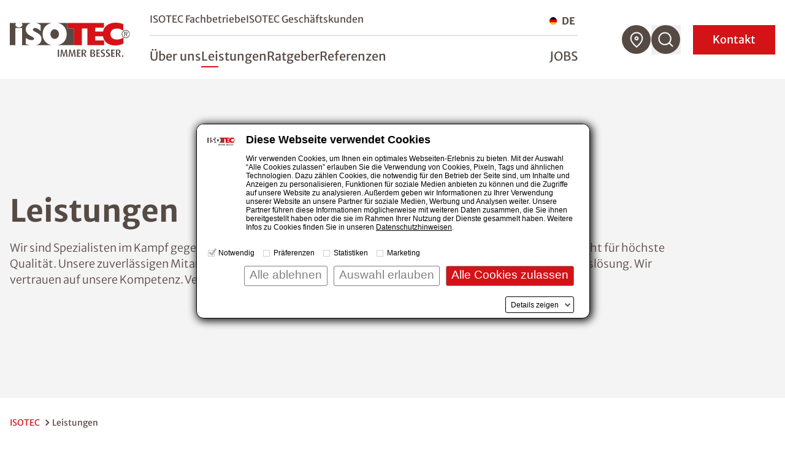

--- FILE ---
content_type: text/html; charset=utf-8
request_url: https://www.isotec.de/leistungen
body_size: 31632
content:
<!DOCTYPE html>
<html lang="de">
<head>

<meta charset="utf-8">
<!-- 
	This website is powered by TYPO3 - inspiring people to share!
	TYPO3 is a free open source Content Management Framework initially created by Kasper Skaarhoj and licensed under GNU/GPL.
	TYPO3 is copyright 1998-2026 of Kasper Skaarhoj. Extensions are copyright of their respective owners.
	Information and contribution at https://typo3.org/
-->



<title>Sanierungslösung für Haus, Keller, Balkon und Garage</title>
<meta name="description" content="Die ISOTEC Systemlösung auf einen Blick: Von Abdichtung, über Schimmelbeseitigung, bis hin zur Kellerbodensanierung.">
<meta name="generator" content="TYPO3 CMS">
<meta name="viewport" content="width=device-width, initial-scale=1.0">
<meta name="robots" content="index,follow">
<meta property="og:title" content="Leistungen: Abdichtung, Schimmelbeseitigung &amp; Sanierung | ISOTEC">
<meta property="og:description" content="Entdecken Sie die ISOTEC-Leistungen rund um Feuchtigkeit und Schimmel: Kellerabdichtung, Mauertrockenlegung, Balkonsanierung, Schimmelbeseitigung und mehr – fachgerecht aus einer Hand.">
<meta name="twitter:card" content="summary">


<link rel="stylesheet" href="/styleguide/dist/css/main.css?1767769799" media="all">
<link rel="stylesheet" href="/styleguide/dist/css/jsinclude/main.css?1767769815" media="all">




<script src="/styleguide/dist/js/runtime.js?1767769815"></script>



<script id="Cookiebot" src="https://consent.cookiebot.eu/uc.js" data-cbid="987bf53b-9431-4799-8418-65661be08487" data-blockingmode="manual" type="text/javascript" async></script>
<link rel="alternate" href="https://www.isotec.ch/leistungen" hreflang="de-CH" />
<link rel="alternate" href="https://www.isotec.de/leistungen" hreflang="x-default" />
<link rel="alternate" href="https://www.isotec.de/leistungen" hreflang="de-DE" />
<link rel="alternate" href="https://www.isotec.de/en/workmanship" hreflang="en" />
<link rel="alternate" href="https://www.isotec.de/es/servicios" hreflang="es" />
<link rel="apple-touch-icon" href="/_assets/cf6f201ae9fdfa731ce5be1b9ed5d4af/Images/favicon_120x120.png" /><link rel="alternate" type="text/plain" href="/llms.txt" />        
                <link rel="alternate" type="text/markdown" href="https://www.isotec.de/leistungen.md" />
            

	<!-- sz_tracking start -->
	
<script type="text/plain" data-cookieconsent="statistics">
(function(w,d,s,l,i){
	/*
	var userLanguage = navigator.languages ? navigator.languages[0] : navigator.language || navigator.userLanguage;
	var windowWidth = window.screen.width ?? 0;
	var windowHeight = window.screen.height ?? 0;
	if ([userLanguage, windowWidth, windowHeight].toString() === ['en-US', 1024, 768].toString()) {
		return;
	}
	*/
w[l]=w[l]||[];w[l].push({'gtm.start':
new Date().getTime(),event:'gtm.js'});var f=d.getElementsByTagName(s)[0],
j=d.createElement(s),dl=l!='dataLayer'?'&l='+l:'';j.async=true;j.src=
'//www.googletagmanager.com/gtm.js?id='+i+dl;f.parentNode.insertBefore(j,f);
})(window,document,'script','dataLayer','GTM-WNNN6HQ');
</script>


	<!-- sz_tracking end -->


<link rel="canonical" href="https://www.isotec.de/leistungen"/>

</head>
<body>



<header
    class="fixed z-999 top-0 left-0 w-full bg-white h-17.5 xl:h-32.5 transition-height duration-100 xl:border-b xl:border-gray-100 shadow xl:shadow-none"
    id="page-header"
>
    <div class="container h-full flex items-center justify-between">
        
		<a aria-label="zur Startseite" class="shrink-0 w-auto h-7.5 xl:h-14 mr-4 xl:mr-8 transition-all" href="/">
            <img src="/styleguide/assets/images/logo.svg" title="ISOTEC" alt="ISOTEC Logo" class="w-auto h-full" />
        </a>

        <nav id="navbar" aria-label="Hauptmenü" class="flex navbar items-center xl:flex-grow xl:justify-between w-fit">
			<div
				class="navbar__scroll_container h-full xl:overflow-visible bg-white flex-grow xlmax:relative overflow-auto inset-0 z-10 flex items-center"
				data-header-search-container
			>
				
				<div class="hidden xl:hidden w-full xl:max-w-[60.25rem] xl:ml-auto xl:mr-2" data-header-search>
					<div class="flex justify-between gap-3">
						<div class="w-full">
							<form class="flex border-b border-gray" action="/suche">
								<img
									src="/styleguide/assets/images/icons/search-red-regular.svg"
									alt="Suchen"
									class="w-6 h-auto mb-2 mr-2"
								/>
                                <label class="sr-only" for="search-desktop">Nach einem Begriff suchen</label>
								<input
									type="search"
									name="tx_solr[q]"
                                    placeholder="Nach einem Begriff suchen"
									class="w-full font-light mb-1 placeholder-gray-350 focus:placeholder-transparent focus-style-none"
								/>
							</form>
						</div>
                        <button aria-label="Suchfunktion schließen" data-close-header-search>
                            <img
                                src="/styleguide/assets/images/icons/close-thin.svg"
                                alt="Suchfunktion schließen"
                                aria-hidden="true"
                                class="cursor-pointer w-7 h-auto"
                            />
                        </button>
					</div>
				</div>
				
                <div
					id="navbar-content"
					class="flex xl:static fixed inset-x-0 top-0 w-full h-full bg-white z-10 pt-20 xl:pt-0 opacity-0 xl:opacity-100 invisible xl:visible flex-col gap-5 sm:gap-8 xl:gap-0 xl:max-w-[46rem] xl:ml-auto xl:mr-18 pointer-events-none xl:pointer-events-auto"
					data-nav-items-container
				>
                    <div
                        class="navbar__upper navbar__part px-7.5 md:px-4 xl:px-0 mb-4 sm:mb-10 xl:mb-0 xl:flex xl:items-center xl:border-b-2 xl:border-gray-200 xl:pb-2 order-2 xl:order-none"
                    >
                        <ul
                            class="xl:flex-grow text-sm md:text-lg xl:text-base flex flex-col xl:flex-row xl:items-center gap-4 sm:gap-6 xl:gap-8"
                        >
                            
                                <li class="group">
                                    <a
                                        href="/fachbetriebssuche" title="ISOTEC Fachbetriebe"
                                        class="xl:after:block xl:after:mt-1 xl:after:w-0 xl:after:h-0.5 xl:after:bg-red xl:after:group-hover:w-7 xl:after:duration-300"
                                        >ISOTEC Fachbetriebe</a
                                    >
                                </li>
                            
							
								<li class="group" data-b2b-link><a href="/isotec-geschaeftskunden" class="xl:after:block xl:after:mt-1 xl:after:w-0 xl:after:h-0.5 xl:after:bg-red xl:after:group-hover:w-7 xl:after:duration-300" title="ISOTEC Geschäftskunden">ISOTEC Geschäftskunden</a></li>
							
                        </ul>
                        


	
		
	

	
		
	

	
		
	



<nav
    class="navbar__lang absolute xl:relative top-6 xl:top-0 left-7.5 md:left-[var(--outer-gap)] md:px-4 xl:px-0 xl:left-0 flex flex-row-reverse items-center text-sm md:text-base xl:before:absolute xl:before:right-0 xl:before:-left-4 xl:before:top-full xl:before:-bottom-4"
    id="language-menu"
    >
    <!-- Andere Sprachen in Wrapper und kein ul/li wegen Animation.
        Das Pseudoelement dient nur zum Vergrößern der Hoverfläche ohne Einfluss auf das Layout.
    -->
    
        
            <span class="active font-bold flex items-center xl:transition-all select-none order-1">
                
                    <img src="/styleguide/assets/images/icons/lang_de.svg" class="w-3 h-3 mr-2" alt="Sprache ändern: Deutsch" />
                
                DE
            </span>
        
    
        
    
        
    
    <div
        class="lang-expand overflow-hidden flex gap-1 pl-1 xl:transition-all duration-300 xl:opacity-0 xl:max-w-0 order-0"
        >
        
			
        
			
                
                    <a
                        class="border-l select-none pl-1"
                        href="/en/workmanship"
                        aria-label="Sprache ändern: Englisch"
                    > EN </a>
                
			
        
			
                
                    <a
                        class="border-l select-none pl-1"
                        href="/es/servicios"
                        aria-label="Sprache ändern: Spanisch"
                    > ES </a>
                
			
        
    </div>
</nav>


                    </div>

                    <ul
                        class="navbar__level1 navbar__part sm:text-2lg md:text-3lg xl:flex xlmax:flex-grow px-7.5 md:px-4 xl:px-0 md:mt-8 xl:mt-0 flex flex-col xl:flex-row xl:items-center gap-6 xl:gap-7.5 text-lg xl:text-2lg xl:leading-tight font-normal xl:pt-5"
                        role="menubar"
                        data-nav-level-1-container
                        >
                        
                            <li class="group"
                                
                            >
                                
                                        
                                    
                                <a
                                    href="/ueber-uns" title="Über uns"
                                    target="_self"
                                    class="navbar__link xl:after:block xl:after:mt-1 xl:after:w-0 xl:after:h-0.5 xl:after:bg-red xl:after:group-hover:w-7 xl:after:duration-300"
                                    role="menuitem"
                                    aria-expanded="false"
                                    data-nav-level1-item
                                >
                                    Über uns
                                </a>
                                
                            </li>
                        
                            <li class="group flex flex-wrap items-center"
                                 data-expandable
                            >
                                
                                        
                                    
                                <a
                                    href="/leistungen" title="Leistungen"
                                    target="_self"
                                    class="active group-expanded:font-bold relative xl:before:absolute xl:before:top-full xl:before:w-full xl:before:h-8 navbar__link xl:after:block xl:after:mt-1 xl:after:w-0 xl:after:h-0.5 xl:after:bg-red xl:after:group-hover:w-7 xl:after:duration-300"
                                    role="menuitem"
                                    aria-expanded="false"
                                    data-nav-level1-item
                                >
                                    Leistungen
                                </a>
                                
                                    <button
                                        data-expand data-mobile-button-menu-item
                                        class="xl:hidden group-expanded:-scale-y-100 flex-grow flex justify-end px-2 items-center before:bg-[image:var(--icon-chevron-d)] before:w-8 before:h-8"
                                        aria-label="Untermenü öffnen"
                                    ></button>
                                    <ul
                                        class="navbar__l2 hidden xlmax:group-expanded:block xlmax:basis-full xlmax-shrink-0 xl:group-hover:block xlmax:py-2 xlmax:space-y-1 xl:absolute xl:top-full xl:-ml-7.5 xl:p-5 xl:bg-white xl:shadow"
                                        role="menu"
                                        data-nav-level-2-container
                                    >
                                        
                                            <li>
                                                
                                                        
                                                    
                                                <a href="/abdichtungen"
                                                   class="block xl:p-2.5 hover:text-red navbar__link_l2"
                                                   target="_self"
                                                   aria-label="Untermenü öffnen"
                                                   role="menuitem"
                                                   data-nav-level2-item
                                                >
                                                    Abdichtungen
                                                </a>
                                            </li>
                                        
                                            <li>
                                                
                                                        
                                                    
                                                <a href="/schimmelbeseitigung"
                                                   class="block xl:p-2.5 hover:text-red navbar__link_l2"
                                                   target="_self"
                                                   aria-label="Untermenü öffnen"
                                                   role="menuitem"
                                                   data-nav-level2-item
                                                >
                                                    Schimmelbeseitigung
                                                </a>
                                            </li>
                                        
                                            <li>
                                                
                                                        
                                                    
                                                <a href="/klimaplatte"
                                                   class="block xl:p-2.5 hover:text-red navbar__link_l2"
                                                   target="_self"
                                                   aria-label="Untermenü öffnen"
                                                   role="menuitem"
                                                   data-nav-level2-item
                                                >
                                                    Klimaplatte
                                                </a>
                                            </li>
                                        
                                            <li>
                                                
                                                        
                                                    
                                                <a href="/balkonsanierung"
                                                   class="block xl:p-2.5 hover:text-red navbar__link_l2"
                                                   target="_self"
                                                   aria-label="Untermenü öffnen"
                                                   role="menuitem"
                                                   data-nav-level2-item
                                                >
                                                    Balkonsanierung
                                                </a>
                                            </li>
                                        
                                            <li>
                                                
                                                        
                                                    
                                                <a href="/kellerbodensanierung"
                                                   class="block xl:p-2.5 hover:text-red navbar__link_l2"
                                                   target="_self"
                                                   aria-label="Untermenü öffnen"
                                                   role="menuitem"
                                                   data-nav-level2-item
                                                >
                                                    Kellerbodensanierung
                                                </a>
                                            </li>
                                        
                                            <li>
                                                
                                                        
                                                    
                                                <a href="/kellerdeckendaemmung"
                                                   class="block xl:p-2.5 hover:text-red navbar__link_l2"
                                                   target="_self"
                                                   aria-label="Untermenü öffnen"
                                                   role="menuitem"
                                                   data-nav-level2-item
                                                >
                                                    Kellerdeckendämmung
                                                </a>
                                            </li>
                                        
                                            <li>
                                                
                                                        
                                                    
                                                <a href="/garagensanierung"
                                                   class="block xl:p-2.5 hover:text-red navbar__link_l2"
                                                   target="_self"
                                                   aria-label="Untermenü öffnen"
                                                   role="menuitem"
                                                   data-nav-level2-item
                                                >
                                                    Garagensanierung
                                                </a>
                                            </li>
                                        
                                            <li>
                                                
                                                        
                                                    
                                                <a href="/innendaemmung"
                                                   class="block xl:p-2.5 hover:text-red navbar__link_l2"
                                                   target="_self"
                                                   aria-label="Untermenü öffnen"
                                                   role="menuitem"
                                                   data-nav-level2-item
                                                >
                                                    Innendämmung
                                                </a>
                                            </li>
                                        
                                            <li>
                                                
                                                        
                                                    
                                                <a href="/trocknung"
                                                   class="block xl:p-2.5 hover:text-red navbar__link_l2"
                                                   target="_self"
                                                   aria-label="Untermenü öffnen"
                                                   role="menuitem"
                                                   data-nav-level2-item
                                                >
                                                    Trocknung
                                                </a>
                                            </li>
                                        
                                    </ul>
                                
                            </li>
                        
                            <li class="group flex flex-wrap items-center"
                                 data-expandable
                            >
                                
                                        
                                    
                                <a
                                    href="/ratgeber" title="Ratgeber"
                                    target="_self"
                                    class="group-expanded:font-bold relative xl:before:absolute xl:before:top-full xl:before:w-full xl:before:h-8 navbar__link xl:after:block xl:after:mt-1 xl:after:w-0 xl:after:h-0.5 xl:after:bg-red xl:after:group-hover:w-7 xl:after:duration-300"
                                    role="menuitem"
                                    aria-expanded="false"
                                    data-nav-level1-item
                                >
                                    Ratgeber
                                </a>
                                
                                    <button
                                        data-expand data-mobile-button-menu-item
                                        class="xl:hidden group-expanded:-scale-y-100 flex-grow flex justify-end px-2 items-center before:bg-[image:var(--icon-chevron-d)] before:w-8 before:h-8"
                                        aria-label="Untermenü öffnen"
                                    ></button>
                                    <ul
                                        class="navbar__l2 hidden xlmax:group-expanded:block xlmax:basis-full xlmax-shrink-0 xl:group-hover:block xlmax:py-2 xlmax:space-y-1 xl:absolute xl:top-full xl:-ml-7.5 xl:p-5 xl:bg-white xl:shadow"
                                        role="menu"
                                        data-nav-level-2-container
                                    >
                                        
                                            <li>
                                                
                                                        
                                                    
                                                <a href="/ratgeber/feuchtigkeit-im-haus"
                                                   class="block xl:p-2.5 hover:text-red navbar__link_l2"
                                                   target="_self"
                                                   aria-label="Untermenü öffnen"
                                                   role="menuitem"
                                                   data-nav-level2-item
                                                >
                                                    Feuchtigkeit
                                                </a>
                                            </li>
                                        
                                            <li>
                                                
                                                        
                                                    
                                                <a href="/ratgeber/feuchteursachen"
                                                   class="block xl:p-2.5 hover:text-red navbar__link_l2"
                                                   target="_self"
                                                   aria-label="Untermenü öffnen"
                                                   role="menuitem"
                                                   data-nav-level2-item
                                                >
                                                    Feuchteursachen
                                                </a>
                                            </li>
                                        
                                            <li>
                                                
                                                        
                                                    
                                                <a href="/ratgeber/schimmel"
                                                   class="block xl:p-2.5 hover:text-red navbar__link_l2"
                                                   target="_self"
                                                   aria-label="Untermenü öffnen"
                                                   role="menuitem"
                                                   data-nav-level2-item
                                                >
                                                    Schimmel
                                                </a>
                                            </li>
                                        
                                            <li>
                                                
                                                        
                                                    
                                                <a href="/ratgeber/balkon"
                                                   class="block xl:p-2.5 hover:text-red navbar__link_l2"
                                                   target="_self"
                                                   aria-label="Untermenü öffnen"
                                                   role="menuitem"
                                                   data-nav-level2-item
                                                >
                                                    Balkon
                                                </a>
                                            </li>
                                        
                                            <li>
                                                
                                                        
                                                    
                                                <a href="/ratgeber/drainage"
                                                   class="block xl:p-2.5 hover:text-red navbar__link_l2"
                                                   target="_self"
                                                   aria-label="Untermenü öffnen"
                                                   role="menuitem"
                                                   data-nav-level2-item
                                                >
                                                    Drainage
                                                </a>
                                            </li>
                                        
                                            <li>
                                                
                                                        
                                                    
                                                <a href="/ratgeber/lueften-heizen"
                                                   class="block xl:p-2.5 hover:text-red navbar__link_l2"
                                                   target="_self"
                                                   aria-label="Untermenü öffnen"
                                                   role="menuitem"
                                                   data-nav-level2-item
                                                >
                                                    Lüften &amp; Heizen
                                                </a>
                                            </li>
                                        
                                            <li>
                                                
                                                        
                                                    
                                                <a href="/ratgeber/salpeter"
                                                   class="block xl:p-2.5 hover:text-red navbar__link_l2"
                                                   target="_self"
                                                   aria-label="Untermenü öffnen"
                                                   role="menuitem"
                                                   data-nav-level2-item
                                                >
                                                    Salpeter
                                                </a>
                                            </li>
                                        
                                            <li>
                                                
                                                        
                                                    
                                                <a href="/ratgeber/hausbau-sanierung"
                                                   class="block xl:p-2.5 hover:text-red navbar__link_l2"
                                                   target="_self"
                                                   aria-label="Untermenü öffnen"
                                                   role="menuitem"
                                                   data-nav-level2-item
                                                >
                                                    Hausbau &amp; Sanierung
                                                </a>
                                            </li>
                                        
                                            <li>
                                                
                                                        
                                                    
                                                <a href="/ratgeber/innendaemmung"
                                                   class="block xl:p-2.5 hover:text-red navbar__link_l2"
                                                   target="_self"
                                                   aria-label="Untermenü öffnen"
                                                   role="menuitem"
                                                   data-nav-level2-item
                                                >
                                                    Innendämmung
                                                </a>
                                            </li>
                                        
                                            <li>
                                                
                                                        
                                                    
                                                <a href="/ratgeber/echter-hausschwamm"
                                                   class="block xl:p-2.5 hover:text-red navbar__link_l2"
                                                   target="_self"
                                                   aria-label="Untermenü öffnen"
                                                   role="menuitem"
                                                   data-nav-level2-item
                                                >
                                                    Echter Hausschwamm
                                                </a>
                                            </li>
                                        
                                            <li>
                                                
                                                        
                                                    
                                                <a href="/ratgeber/garage"
                                                   class="block xl:p-2.5 hover:text-red navbar__link_l2"
                                                   target="_self"
                                                   aria-label="Untermenü öffnen"
                                                   role="menuitem"
                                                   data-nav-level2-item
                                                >
                                                    Garage
                                                </a>
                                            </li>
                                        
                                            <li>
                                                
                                                        
                                                    
                                                <a href="/ratgeber/hochwasser"
                                                   class="block xl:p-2.5 hover:text-red navbar__link_l2"
                                                   target="_self"
                                                   aria-label="Untermenü öffnen"
                                                   role="menuitem"
                                                   data-nav-level2-item
                                                >
                                                    Hochwasser
                                                </a>
                                            </li>
                                        
                                    </ul>
                                
                            </li>
                        
                            <li class="group"
                                
                            >
                                
                                        
                                    
                                <a
                                    href="/referenzen" title="Referenzen"
                                    target="_self"
                                    class="navbar__link xl:after:block xl:after:mt-1 xl:after:w-0 xl:after:h-0.5 xl:after:bg-red xl:after:group-hover:w-7 xl:after:duration-300"
                                    role="menuitem"
                                    aria-expanded="false"
                                    data-nav-level1-item
                                >
                                    Referenzen
                                </a>
                                
                            </li>
                        
                        
							<li class="group uppercase xl:flex-grow xl:flex xl:justify-end jobs-item">
								<a
									href="https://jobs.isotec.de"
									target="_blank"
									class="xl:after:block xl:after:mt-1 xl:after:w-0 xl:after:h-0.5 xl:after:bg-red xl:after:group-hover:w-7 xl:after:duration-300"
								>Jobs</a
								>
							</li>
                        
                    </ul>
					
                    <form
						class="navbar__search navbar__part px-7.5 md:px-4 my-2 xl:my-0 xl:px-0 xl:hidden group"
						id="navbar-search" action="/suche"
					>
						<div class="min-h-12 inline-flex items-center relative cursor-pointer">
							<input
								type="search"
								name="tx_solr[q]"
								placeholder="Nach einem Begriff suchen"
								class="h-9 sm:h-12 border-b border-b-gray overflow-hidden w-full absolute pointer-events-none group-expanded:pointer-events-auto group-expanded:static focus:outline-none opacity-0 group-expanded:mr-3 group-expanded:opacity-100 transition-all placeholder-gray"
							/>
							<button
								type="button"
								class="search-toggle"
								data-toggle
								aria-expanded="false"
								aria-controls="navbar-search"
                                aria-label="Suchfunktion öffnen"
							>
								<svg class="w-8 h-8 mr-4" aria-label="Nach einem Begriff suchen">
									<use href="/styleguide/assets/images/icons/search.svg#search" />
								</svg>
							</button>
							<span class="text-sm group-expanded:hidden">
                                Suche
                            </span>
						</div>
					</form>
					
					
					
                    <div class="mdmax:flex-grow xl:hidden self-stretch flex flex-col justify-end order-4">
                        <div class="bg-gray-100 p-7.5 sm:p-0">
                            <form action="/fachbetriebssuche" method="GET" class="navbar__part sm:p-7.5" data-geolocation-form>
                                <h3 class="text-red mb-2">
                                    Fachbetrieb finden
                                </h3>
                                <p class="mb-2 font-light">
                                    Finden Sie einen ISOTEC-Fachbetrieb in Ihrer Nähe
                                </p>
                                <div class="bg-white flex items-stretch relative group -mx-4 sm:mx-0">
                                    <div class="flex-grow flex items-center py-3 px-4">
                                        
                                        <label for="solr-q-home-1" class="sr-only">
                                            PLZ oder Fachbetrieb eingeben
                                        </label>
                                        
                                        <input
                                            type="search"
                                            name="isoteclocations[query]"
                                            id="solr-q-home-1"
                                            data-location-input
                                            placeholder="Fachbetrieb finden"
                                            class="w-full text-sm border border-gray rounded-full h-10 sm:mx-2 xl:mx-0 py-4 pl-4 pr-2 xl:pl-18 xl:flex-grow placeholder-gray placeholder-opacity-75 focus:placeholder-opacity-25"
                                        />
                                        
                                        <button
                                            type="button"
                                            data-location-button
                                            class="xl:w-16 smmax:ml-1 items-center justify-center transition-opacity duration-500 hidden group-focus-within:flex group-focus-within:!opacity-100 cursor-pointer"
                                            title="Standort verwenden"
                                        >
                                            <svg class="w-6 h-6 sm:w-8 sm:h-8" aria-hidden="true" viewBox="0 0 30 29">
                                                <title>
                                                    Standort verwenden
                                                </title>
                                                <use href="/styleguide/assets/images/icons/mein_standort.svg#mein_standort" />
                                            </svg>
                                        </button>
                                    </div>
                                    
                                    <button
										class="inline-flex justify-center items-center bg-red sm:w-18 p-4 text-white"
									>
										<span class="sr-only">
                                            Suchen
                                        </span>
										<svg
											class="w-6 h-6 sm:w-9 sm:h-9"
											aria-hidden="true"
                                            aria-label="Suchen"
											viewBox="0 0 30 30"
										>
											<use href="/styleguide/assets/images/icons/search.svg#search" />
										</svg>
									</button>
                                </div>
                            </form>
                        </div>
                    </div>
					
                </div>

                <ul class="hidden xl:flex gap-2.5 group" data-nav-icons-container>
                    
					
                    <li class="relative">
                        <a href="/fachbetriebssuche" data-title="Fachbetrieb finden" class="navbar__tooltip">
                            <svg class="w-12 h-12 fill-gray hover:fill-red" aria-label="Fachbetrieb finden">
                                <use href="/styleguide/assets/images/icons/icon_location.svg#icon_location" />
                            </svg>
                        </a>
						
                    </li>
					
                    <li class="relative" data-open-header-search>
						<button data-title="Suche" class="navbar__tooltip cursor-pointer" aria-label="Suchfunktion öffnen">
							<svg class="w-12 h-12 fill-gray hover:fill-red" aria-label="Suche">
								<use href="/styleguide/assets/images/icons/icon_search.svg#icon_search" />
							</svg>
						</button>
					</li>
					
                </ul>
                <button
                    class="navbar__contact xl:order-5 px-4 pr-8 sm:px-8 py-2 inline-flex items-center justify-center min-h-12 xl:text-white text-lg xl:ml-5 uppercase xl:normal-case xl:bg-slide-x"
                    data-toggle-modal="#kontakt-popup"
                    id="kontakt-button"
                >
                    Kontakt
                </button>
                <button
                    id="navbar-toggle"
                    aria-controls="navbar-content"
                    aria-expanded="false"
                    class="w-7.5 h-7 relative z-20 xl:hidden expanded:hidden"
                    title="Menü schließen"
                >
                    <img
                        class="navbar__open absolute inset-0"
                        src="/styleguide/assets/images/icons/burger.svg"
                        alt="Menü öffnen"
                        aria-hidden="true"
                    />
                </button>
                <button
                    class="hidden active-element:block w-8 h-8 relative z-20 xl:hidden navbar__close"
                    title="Menü schließen"
                    data-mobile-menu-close
                ></button>
            </div>
        </nav>
    </div>
</header>





    
        
    <div class="bg-gray-100 flex items-stretch mb-5 xl:min-h-[32.5rem]">
        <div class="w-full lg:container-right lg:px-0 flex flex-col lg:flex-row">
            <div class="order-last lg:order-first lgmax:container flex flex-col justify-center px-4 py-12 lg:pr-24 xl:pr-40 lg:min-w-2/5">
				
                <h1 class="mb-3">Leistungen</h1>
                
                <div class="text-lg font-light">
                    <p>Wir sind Spezialisten im Kampf gegen Feuchte- und Schimmelschäden an Gebäuden. Unsere Marke ISOTEC® steht für höchste Qualität. Unsere zuverlässigen Mitarbeiter begleiten Sie von der Problemanalyse bis zur erfolgreichen Sanierungslösung. Wir vertrauen auf unsere Kompetenz. Vertrauen Sie uns.</p>
                </div>
				
            </div>
            
                    <picture
                        class="relative h-full lgmax:w-full ml-auto aspect-photo lg:aspect-wide min-h-56 md:max-h-96 lg:max-w-1/2 lg:max-h-none lg:min-h-96"
                    >
                        <source media="(min-width:1538px)" srcset="/fileadmin/_processed_/c/7/csm_01_RET_Isotec_1141_0909_96cbef635f.jpg">
                        <source media="(min-width:960px)" srcset="/fileadmin/_processed_/c/7/csm_01_RET_Isotec_1141_0909_0ce1802992.jpg">
                        <source media="(min-width:480px)" srcset="/fileadmin/_processed_/c/7/csm_01_RET_Isotec_1141_0909_0ce1802992.jpg">
                        <img
                            src="/fileadmin/_processed_/c/7/csm_01_RET_Isotec_1141_0909_0ce1802992.jpg"
                            class="absolute inset-0 w-full h-full object-cover"
                            title="Wir sind die Experten für die Beseitigung von Feuchtigkeit und Schimmel in Gebäuden" alt="Wir sind die Experten für die Beseitigung von Feuchtigkeit und Schimmel in Gebäuden"
                            loading="eager" fetchPriority="high"
                        />
                    </picture>
                
        </div>
    </div>



    <main class="min-h-60"><!--TYPO3SEARCH_begin-->
        <nav aria-label="Brotkrümelnavigation" class="section mb-12 lg:mb-20 first:mt-7.5">
    <ol class="container flex flex-wrap font-normal text-sm gap-1">
        
            
                    <li class="text-red inline-flex items-center after:inline-block after:ml-1 after:bg-[image:var(--icon-chevron-bread)] after:bg-no-repeat after:bg-cover after:w-4 after:h-4">
                        <a href="/" title="ISOTEC">ISOTEC</a>
                    </li>
                
        
            
                    <li>Leistungen</li>
                
        
    </ol>
</nav>
<script type="application/ld+json">
        {
            "@context": "https://schema.org",
            "@type": "BreadcrumbList",
            "itemListElement": [
            
                
            {
                "@type": "ListItem",
                "position": 1,
                "name": "ISOTEC",
                "item": "https://www.isotec.de/" 
            },
            
                
            {
                "@type": "ListItem",
                "position": 2,
                "name": "Leistungen",
                "item": "https://www.isotec.de/leistungen" 
            }
            
            ]
        }
    </script>



			
        

    
        <div class="isotec-partners">
	
    <section class="section section-full mb-5 lg:mb-16 xl:mb-20 bg-gray-100">
        <div class="xl:flex container xl:items-center pb-12 xl:pb-0" id="house-container">
            <div class="relative xl:basis-1/2 pt-12 xl:pt-8 mb-12 xl:mb-0">
                <div class="w-full md:w-[660px] h-auto">
                    <div class="relative w-full">
                        
                        <picture>
                            
                            <source media="(min-width:768px)" srcset="/styleguide/assets/images/img/haus.png" />
                            
                            <img
                                src="/styleguide/assets/images/img/haus.png"
                                alt="Haus"
                                usemap="#house-image-map"
                                class="w-full h-auto mx-auto xl:mx-0"
                            />
                        </picture>
                    </div>
                </div>
            </div>
            
            <div class="xl:basis-1/2 xl:px-20" data-house-content data-house-content-default>
                <h3 class="mb-4 xl:mb-6"> Wir verstehen Ihr Problem. Wir bieten Ihnen erfolgreiche Lösungen. </h3>
                <p>Muffiger Geruch, bröckelnder Putz oder schwarze Schimmelpilzflecken sind typische Anzeichen für Feuchte im Haus. Wenn die Ursachen nicht entdeckt und beseitigt werden, kann es zu dauerhaften Schäden am Bauwerk, Verlust an Wohnqualität und erhöhtem Energiebedarf kommen. Werfen Sie einen Blick auf unsere unterschiedlichen Systemlösungen.</p>
            </div>
            
            
                
	
	<div class="hidden xl:basis-1/2 xl:px-20 xl:mt-7" data-house-content>
		<button
		class="absolute pulsating-button-container h-8 md:h-[2.75rem] w-8 md:w-[2.75rem] group cursor-pointer"
		data-x="13.00000" data-y="83.00000"
        aria-label="Inhalte zu Horizontalsperre anzeigen"
		>
			<span
				class="absolute pulsating-button-outer h-8 md:h-10 w-8 md:w-10 border-[3px] md:border-4 group-active-element:border-2 border-red group-active-element:border-gray rounded-full opacity-20 group-active-element:opacity-100 top-0 bottom-0 left-0 right-0 mx-auto my-auto"
				data-pulsating-button-outer
			></span>
			<span
				class="absolute pulsating-button-middle h-5 md:h-6 w-5 md:w-6 border-[3px] md:border-4 group-active-element:border-2 border-red group-active-element:border-gray rounded-full opacity-40 group-active-element:opacity-100 top-0 bottom-0 left-0 right-0 mx-auto my-auto"
				data-pulsating-button-middle
			></span>
			<span
				class="absolute pulsating-button-inner h-2 md:h-2 w-2 md:w-2 bg-red group-active-element:bg-gray border border-red group-active-element:border-gray rounded-full top-0 bottom-0 left-0 right-0 mx-auto my-auto"
		    ></span>
		</button>
		<div class="flex justify-end">
			<button class="pt-2 pl-2 pb-2" data-close-house-content aria-label="schließen" aria-hidden="true">
				<svg aria-hidden="true" viewBox="0 0 15.916 16.213" class="w-4 h-auto text-red">
					<use href="/styleguide/assets/images/icons/close-modified.svg#close-button" />
				</svg>
			</button>
		</div>
		<h4 class="mb-2 md:mb-4">
			Horizontalsperre
		</h4>
		
		
			<picture>
				<img class="w-full md:max-w-[354px] aspect-photo object-cover mb-4" src="/fileadmin/_processed_/8/0/csm_Horizontalsperre_c487f21bb4.jpg" width="600" height="400" alt="Facharbeiter von ISOTEC injiziert Horizontalsperre ins Mauerwerk zur Abdichtung gegen aufsteigende Feuchtigkeit" title="Aufsteigende Feuchtigkeit wird durch die Horizontalsperre gestoppt" />
			</picture>
		
		<div class="rte-content">
			<p>Bei aufsteigender Feuchtigkeit kommt unsere Horizontalsperre zum Einsatz. Bei diesem Verfahren wird unser Spezialparaffin in die zuvor getrocknete Wand injiziert. Dort bildet es einen Sperrriegel, der das kapillare Aufsteigen von Feuchtigkeit dauerhaft und sicher verhindert.So profitieren Sie von einem exzellenten Verfahren, um das Problem von aufsteigender Feuchtikgiet in Ihrem Gebäude hochwertig zu lösen. Die besonderheit ist, dass die Poren des Mauerwerks zunächst ausgetrocknet werden, damit der Baustoff in den Poren das Paraffin aufnehmitt und so den kapillaren Wassertransport stoppt.</p>
			<ul class="arrow-link-list">
				<li><a href="/horizontalsperre" class="arrow-link">Mehr zur Horizontalsperre</a></li>
			</ul>
		</div>
	</div>
		

            
                
	
	<div class="hidden xl:basis-1/2 xl:px-20 xl:mt-7" data-house-content>
		<button
		class="absolute pulsating-button-container h-8 md:h-[2.75rem] w-8 md:w-[2.75rem] group cursor-pointer"
		data-x="10.00000" data-y="75.00000"
        aria-label="Inhalte zu Außenabdichtung anzeigen"
		>
			<span
				class="absolute pulsating-button-outer h-8 md:h-10 w-8 md:w-10 border-[3px] md:border-4 group-active-element:border-2 border-red group-active-element:border-gray rounded-full opacity-20 group-active-element:opacity-100 top-0 bottom-0 left-0 right-0 mx-auto my-auto"
				data-pulsating-button-outer
			></span>
			<span
				class="absolute pulsating-button-middle h-5 md:h-6 w-5 md:w-6 border-[3px] md:border-4 group-active-element:border-2 border-red group-active-element:border-gray rounded-full opacity-40 group-active-element:opacity-100 top-0 bottom-0 left-0 right-0 mx-auto my-auto"
				data-pulsating-button-middle
			></span>
			<span
				class="absolute pulsating-button-inner h-2 md:h-2 w-2 md:w-2 bg-red group-active-element:bg-gray border border-red group-active-element:border-gray rounded-full top-0 bottom-0 left-0 right-0 mx-auto my-auto"
		    ></span>
		</button>
		<div class="flex justify-end">
			<button class="pt-2 pl-2 pb-2" data-close-house-content aria-label="schließen" aria-hidden="true">
				<svg aria-hidden="true" viewBox="0 0 15.916 16.213" class="w-4 h-auto text-red">
					<use href="/styleguide/assets/images/icons/close-modified.svg#close-button" />
				</svg>
			</button>
		</div>
		<h4 class="mb-2 md:mb-4">
			Außenabdichtung
		</h4>
		
		
			<picture>
				<img class="w-full md:max-w-[354px] aspect-photo object-cover mb-4" src="/fileadmin/_processed_/3/c/csm_Aussenabdichtung-mit-Kombiflex_ea6d900997.jpg" width="600" height="405" alt="ISOTEC Facharbeiter bringt Kombiflex-Außenabdichtung an der Hauswand auf" title="Außenabdichtung zur Lösung seitlich eindringender Feuchtigkeit in Keller und Wände" />
			</picture>
		
		<div class="rte-content">
			<p>Bei seitlich eindringender Feuchtigkeit ist eine flächige Abdichtung von außen im erdberührten Bereich des Hauses erforderlich. Hierzu wird die betroffene Wandfläche sicher von außen mit unserer mehrschichtigen Außenabdichtung abgedichtet. Das mehrschichtige Abdichtungssystem sorgt für Sicherheit und trockene Wände.</p>
			<ul class="arrow-link-list">
				<li><a href="/aussenabdichtung" class="arrow-link">Mehr zur Außenabdichtung</a></li>
			</ul>
		</div>
	</div>
		

            
                
	
	<div class="hidden xl:basis-1/2 xl:px-20 xl:mt-7" data-house-content>
		<button
		class="absolute pulsating-button-container h-8 md:h-[2.75rem] w-8 md:w-[2.75rem] group cursor-pointer"
		data-x="38.00000" data-y="79.00000"
        aria-label="Inhalte zu Innenabdichtung anzeigen"
		>
			<span
				class="absolute pulsating-button-outer h-8 md:h-10 w-8 md:w-10 border-[3px] md:border-4 group-active-element:border-2 border-red group-active-element:border-gray rounded-full opacity-20 group-active-element:opacity-100 top-0 bottom-0 left-0 right-0 mx-auto my-auto"
				data-pulsating-button-outer
			></span>
			<span
				class="absolute pulsating-button-middle h-5 md:h-6 w-5 md:w-6 border-[3px] md:border-4 group-active-element:border-2 border-red group-active-element:border-gray rounded-full opacity-40 group-active-element:opacity-100 top-0 bottom-0 left-0 right-0 mx-auto my-auto"
				data-pulsating-button-middle
			></span>
			<span
				class="absolute pulsating-button-inner h-2 md:h-2 w-2 md:w-2 bg-red group-active-element:bg-gray border border-red group-active-element:border-gray rounded-full top-0 bottom-0 left-0 right-0 mx-auto my-auto"
		    ></span>
		</button>
		<div class="flex justify-end">
			<button class="pt-2 pl-2 pb-2" data-close-house-content aria-label="schließen" aria-hidden="true">
				<svg aria-hidden="true" viewBox="0 0 15.916 16.213" class="w-4 h-auto text-red">
					<use href="/styleguide/assets/images/icons/close-modified.svg#close-button" />
				</svg>
			</button>
		</div>
		<h4 class="mb-2 md:mb-4">
			Innenabdichtung
		</h4>
		
		
			<picture>
				<img class="w-full md:max-w-[354px] aspect-photo object-cover mb-4" src="/fileadmin/_processed_/8/c/csm_Abdichten_652d0b799c.jpg" width="600" height="401" alt="ISOTEC Mitarbeiter führt Innenabdichtung an einer feuchten Wand im Gebäude aus" title="ISOTEC-Innenabdichtung" />
			</picture>
		
		<div class="rte-content">
			<p>Nicht immer ist eine Abdichtung von außen möglich. Ermöglicht es die Bauweise nicht, oder Sie wünschen keine Erdarbeiten in Ihrem Außenbereich, gewährleistet unsere Innenabdichtung eine hochwertige und zuverlässige Abdichtung von innen. So können Kellerräume auch ohne Erdarbeiten abgedichtet und hochwertig genutzt werden.</p>
			<ul class="arrow-link-list">
				<li><a href="/innenabdichtung" class="arrow-link">Mehr zur Innenabdichtung</a></li>
			</ul>
		</div>
	</div>
		

            
                
	
	<div class="hidden xl:basis-1/2 xl:px-20 xl:mt-7" data-house-content>
		<button
		class="absolute pulsating-button-container h-8 md:h-[2.75rem] w-8 md:w-[2.75rem] group cursor-pointer"
		data-x="24.00000" data-y="85.00000"
        aria-label="Inhalte zu Rissinjektion/Flexband anzeigen"
		>
			<span
				class="absolute pulsating-button-outer h-8 md:h-10 w-8 md:w-10 border-[3px] md:border-4 group-active-element:border-2 border-red group-active-element:border-gray rounded-full opacity-20 group-active-element:opacity-100 top-0 bottom-0 left-0 right-0 mx-auto my-auto"
				data-pulsating-button-outer
			></span>
			<span
				class="absolute pulsating-button-middle h-5 md:h-6 w-5 md:w-6 border-[3px] md:border-4 group-active-element:border-2 border-red group-active-element:border-gray rounded-full opacity-40 group-active-element:opacity-100 top-0 bottom-0 left-0 right-0 mx-auto my-auto"
				data-pulsating-button-middle
			></span>
			<span
				class="absolute pulsating-button-inner h-2 md:h-2 w-2 md:w-2 bg-red group-active-element:bg-gray border border-red group-active-element:border-gray rounded-full top-0 bottom-0 left-0 right-0 mx-auto my-auto"
		    ></span>
		</button>
		<div class="flex justify-end">
			<button class="pt-2 pl-2 pb-2" data-close-house-content aria-label="schließen" aria-hidden="true">
				<svg aria-hidden="true" viewBox="0 0 15.916 16.213" class="w-4 h-auto text-red">
					<use href="/styleguide/assets/images/icons/close-modified.svg#close-button" />
				</svg>
			</button>
		</div>
		<h4 class="mb-2 md:mb-4">
			Rissinjektion/Flexband
		</h4>
		
		
			<picture>
				<img class="w-full md:max-w-[354px] aspect-photo object-cover mb-4" src="/fileadmin/_processed_/9/3/csm_Kleben_d70d65293d.jpg" width="600" height="477" alt="ISOTEC Facharbeiter befestigt Flexband zur Rissinjektion an einer Wand als professionelle Abdichtungslösung gegen Feuchtigkeit" title="ISOTEC-Rissinjektion/Flexband" />
			</picture>
		
		<div class="rte-content">
			<p>Bereits ab einer Rissbreite von &gt; 0,2 Millimeter kann ein Riss in Betonbauteilen wasserführend sein. Um den Feuchtigkeitseintritt zu verhindern werden die wasserführenden Risse daher durch unsere Rissinjektion zuverlässig verschlossen. Dieses Verfahren wird bei sich bewegenden Rissen und Fugen mit dem Flexbandsystem kombiniert. Hierbei wird ein Spezial-Band mittels Kleber über die jeweils abzudichtende Stelle verklebt.</p>
			<ul class="arrow-link-list">
				<li><a href="/beton-rissinjektion-flexband" class="arrow-link">Mehr zu Rissinjektion &amp; Flexband</a></li>
			</ul>
		</div>
	</div>
		

            
                
	
	<div class="hidden xl:basis-1/2 xl:px-20 xl:mt-7" data-house-content>
		<button
		class="absolute pulsating-button-container h-8 md:h-[2.75rem] w-8 md:w-[2.75rem] group cursor-pointer"
		data-x="13.00000" data-y="69.00000"
        aria-label="Inhalte zu Sanierputz anzeigen"
		>
			<span
				class="absolute pulsating-button-outer h-8 md:h-10 w-8 md:w-10 border-[3px] md:border-4 group-active-element:border-2 border-red group-active-element:border-gray rounded-full opacity-20 group-active-element:opacity-100 top-0 bottom-0 left-0 right-0 mx-auto my-auto"
				data-pulsating-button-outer
			></span>
			<span
				class="absolute pulsating-button-middle h-5 md:h-6 w-5 md:w-6 border-[3px] md:border-4 group-active-element:border-2 border-red group-active-element:border-gray rounded-full opacity-40 group-active-element:opacity-100 top-0 bottom-0 left-0 right-0 mx-auto my-auto"
				data-pulsating-button-middle
			></span>
			<span
				class="absolute pulsating-button-inner h-2 md:h-2 w-2 md:w-2 bg-red group-active-element:bg-gray border border-red group-active-element:border-gray rounded-full top-0 bottom-0 left-0 right-0 mx-auto my-auto"
		    ></span>
		</button>
		<div class="flex justify-end">
			<button class="pt-2 pl-2 pb-2" data-close-house-content aria-label="schließen" aria-hidden="true">
				<svg aria-hidden="true" viewBox="0 0 15.916 16.213" class="w-4 h-auto text-red">
					<use href="/styleguide/assets/images/icons/close-modified.svg#close-button" />
				</svg>
			</button>
		</div>
		<h4 class="mb-2 md:mb-4">
			Sanierputz
		</h4>
		
		
			<picture>
				<img class="w-full md:max-w-[354px] aspect-photo object-cover mb-4" src="/fileadmin/_processed_/e/8/csm_Verputzen_a2ec9709e1.jpg" width="600" height="400" alt="Zur Sanierung feuchter Wände trägt ISOTEC Facharbeiter Sanierputz auf das Mauerwerk auf." title="ISOTEC-Sanierputz" />
			</picture>
		
		<div class="rte-content">
			<p>Auch wenn die Ursache des Feuchteschadens beseitigt ist, vergeht trotzdem noch einige Zeit, bis das nasse Mauerwerk vollständig ausgetrocknet ist. Unser Sanierputz unterstützt diesen Prozess, nimmt bauschädliche Salze auf und stellt eine sofortige optische Aufwertung der betroffenen Wände sicher. Durch die speziellen Eigenschaften nimmt der Sanierputz die bauschädlichen Salze auf und lässt die Feuchtigkeit aus dem Mauerwerk hinaus diffundieren.</p>
			<ul class="arrow-link-list">
				<li><a href="/sanierputz" class="arrow-link">Mehr zum Sanierputz</a></li>
			</ul>
		</div>
	</div>
		

            
                
	
	<div class="hidden xl:basis-1/2 xl:px-20 xl:mt-7" data-house-content>
		<button
		class="absolute pulsating-button-container h-8 md:h-[2.75rem] w-8 md:w-[2.75rem] group cursor-pointer"
		data-x="13.00000" data-y="26.00000"
        aria-label="Inhalte zu Schimmelbeseitigung anzeigen"
		>
			<span
				class="absolute pulsating-button-outer h-8 md:h-10 w-8 md:w-10 border-[3px] md:border-4 group-active-element:border-2 border-red group-active-element:border-gray rounded-full opacity-20 group-active-element:opacity-100 top-0 bottom-0 left-0 right-0 mx-auto my-auto"
				data-pulsating-button-outer
			></span>
			<span
				class="absolute pulsating-button-middle h-5 md:h-6 w-5 md:w-6 border-[3px] md:border-4 group-active-element:border-2 border-red group-active-element:border-gray rounded-full opacity-40 group-active-element:opacity-100 top-0 bottom-0 left-0 right-0 mx-auto my-auto"
				data-pulsating-button-middle
			></span>
			<span
				class="absolute pulsating-button-inner h-2 md:h-2 w-2 md:w-2 bg-red group-active-element:bg-gray border border-red group-active-element:border-gray rounded-full top-0 bottom-0 left-0 right-0 mx-auto my-auto"
		    ></span>
		</button>
		<div class="flex justify-end">
			<button class="pt-2 pl-2 pb-2" data-close-house-content aria-label="schließen" aria-hidden="true">
				<svg aria-hidden="true" viewBox="0 0 15.916 16.213" class="w-4 h-auto text-red">
					<use href="/styleguide/assets/images/icons/close-modified.svg#close-button" />
				</svg>
			</button>
		</div>
		<h4 class="mb-2 md:mb-4">
			Schimmelbeseitigung
		</h4>
		
		
			<picture>
				<img class="w-full md:max-w-[354px] aspect-photo object-cover mb-4" src="/fileadmin/_processed_/a/d/csm_Schimmelbeseitigung_Header_d562a7675f.jpg" width="600" height="400" alt="ISOTEC Facharbeiter entfernt Schimmel von einer Wand zur nachhaltigen Sanierung und Verbesserung des Raumklimas" title="ISOTEC-Schimmelbeseitigung" />
			</picture>
		
		<div class="rte-content">
			<p>Schimmelbefall im Wohnbereich ist keine Bagatelle, sondern kann die Gesundheit gefährden. Zuerst stellen wir den Umfang des Schimmelbefalles fest. Entsprechend den Ergebnissen beseitigen unsere Fachkräfte professionell und nach den Vorgaben der Regelwerke den Schimmelbefall.</p>
			<ul class="arrow-link-list">
				<li><a href="/schimmelbeseitigung" class="arrow-link">Mehr zur Schimmelbeseitigung</a></li>
			</ul>
		</div>
	</div>
		

            
                
	
	<div class="hidden xl:basis-1/2 xl:px-20 xl:mt-7" data-house-content>
		<button
		class="absolute pulsating-button-container h-8 md:h-[2.75rem] w-8 md:w-[2.75rem] group cursor-pointer"
		data-x="65.00000" data-y="36.00000"
        aria-label="Inhalte zu Innendämmung anzeigen"
		>
			<span
				class="absolute pulsating-button-outer h-8 md:h-10 w-8 md:w-10 border-[3px] md:border-4 group-active-element:border-2 border-red group-active-element:border-gray rounded-full opacity-20 group-active-element:opacity-100 top-0 bottom-0 left-0 right-0 mx-auto my-auto"
				data-pulsating-button-outer
			></span>
			<span
				class="absolute pulsating-button-middle h-5 md:h-6 w-5 md:w-6 border-[3px] md:border-4 group-active-element:border-2 border-red group-active-element:border-gray rounded-full opacity-40 group-active-element:opacity-100 top-0 bottom-0 left-0 right-0 mx-auto my-auto"
				data-pulsating-button-middle
			></span>
			<span
				class="absolute pulsating-button-inner h-2 md:h-2 w-2 md:w-2 bg-red group-active-element:bg-gray border border-red group-active-element:border-gray rounded-full top-0 bottom-0 left-0 right-0 mx-auto my-auto"
		    ></span>
		</button>
		<div class="flex justify-end">
			<button class="pt-2 pl-2 pb-2" data-close-house-content aria-label="schließen" aria-hidden="true">
				<svg aria-hidden="true" viewBox="0 0 15.916 16.213" class="w-4 h-auto text-red">
					<use href="/styleguide/assets/images/icons/close-modified.svg#close-button" />
				</svg>
			</button>
		</div>
		<h4 class="mb-2 md:mb-4">
			Innendämmung
		</h4>
		
		
			<picture>
				<img class="w-full md:max-w-[354px] aspect-photo object-cover mb-4" src="/fileadmin/_processed_/f/e/csm_03_RET_Isotec_29447_0909_f2e49f5984.jpg" width="600" height="400" alt="Nach erfolgreicher Anbringung der Innendämmung begutachtet ISOTEC Fachberater das Wohnhaus zur Kontrolle der Sanierungsmaßnahme." title="ISOTEC-Innendämmung" />
			</picture>
		
		<div class="rte-content">
			<p>Bei denkmalgeschützten oder aufwendig gestalteten Fassaden ist eine Innendämmung die einzige Möglichkeit, die Wärmedämmung der Außenwand zu verbessern. Unsere Innendämmung sorgt für ein angenehmes Raumklima, beugt Schimmelbildung vor und hält die Temperatur in den gedämmten Räumen.</p>
			<ul class="arrow-link-list">
				<li><a href="/innendaemmung" class="arrow-link">Mehr zur Innendämmung</a></li>
			</ul>
		</div>
	</div>
		

            
                
	
	<div class="hidden xl:basis-1/2 xl:px-20 xl:mt-7" data-house-content>
		<button
		class="absolute pulsating-button-container h-8 md:h-[2.75rem] w-8 md:w-[2.75rem] group cursor-pointer"
		data-x="65.00000" data-y="56.00000"
        aria-label="Inhalte zu Klimaplatte anzeigen"
		>
			<span
				class="absolute pulsating-button-outer h-8 md:h-10 w-8 md:w-10 border-[3px] md:border-4 group-active-element:border-2 border-red group-active-element:border-gray rounded-full opacity-20 group-active-element:opacity-100 top-0 bottom-0 left-0 right-0 mx-auto my-auto"
				data-pulsating-button-outer
			></span>
			<span
				class="absolute pulsating-button-middle h-5 md:h-6 w-5 md:w-6 border-[3px] md:border-4 group-active-element:border-2 border-red group-active-element:border-gray rounded-full opacity-40 group-active-element:opacity-100 top-0 bottom-0 left-0 right-0 mx-auto my-auto"
				data-pulsating-button-middle
			></span>
			<span
				class="absolute pulsating-button-inner h-2 md:h-2 w-2 md:w-2 bg-red group-active-element:bg-gray border border-red group-active-element:border-gray rounded-full top-0 bottom-0 left-0 right-0 mx-auto my-auto"
		    ></span>
		</button>
		<div class="flex justify-end">
			<button class="pt-2 pl-2 pb-2" data-close-house-content aria-label="schließen" aria-hidden="true">
				<svg aria-hidden="true" viewBox="0 0 15.916 16.213" class="w-4 h-auto text-red">
					<use href="/styleguide/assets/images/icons/close-modified.svg#close-button" />
				</svg>
			</button>
		</div>
		<h4 class="mb-2 md:mb-4">
			Klimaplatte
		</h4>
		
		
			<picture>
				<img class="w-full md:max-w-[354px] aspect-photo object-cover mb-4" src="/fileadmin/_processed_/0/0/csm_Anbringen_f2edf82e8d.jpg" width="600" height="400" alt="ISOTEC Facharbeiter bringt Klimaplatte zur Schimmelprävention an einer Innenwand an" title="ISOTEC-Klimaplatte" />
			</picture>
		
		<div class="rte-content">
			<p>Kondensationsbedingte Feuchtigkeit entsteht u. a. bei zu geringer raumseitiger Wandoberflächentemperatur durch Wärmebrückeneffekte oder durch eine unzureichende Wärmedämmung. Durch die feuchten Wände können sich Feuchte- und Schimmelschäden bilden. Unsere Klimaplatte hebt die Oberflächentemparatur an und ist in der Lage Feuchtigkeit vorübergehend aufzunehmen und nach und nach wieder in den Raum abzugeben, damit reguliert sie das Raumklima.</p>
			<ul class="arrow-link-list">
				<li><a href="/klimaplatte" class="arrow-link">Mehr zur Klimaplatte</a></li>
			</ul>
		</div>
	</div>
		

            
                
	
	<div class="hidden xl:basis-1/2 xl:px-20 xl:mt-7" data-house-content>
		<button
		class="absolute pulsating-button-container h-8 md:h-[2.75rem] w-8 md:w-[2.75rem] group cursor-pointer"
		data-x="24.00000" data-y="57.00000"
        aria-label="Inhalte zu Trocknungssystem anzeigen"
		>
			<span
				class="absolute pulsating-button-outer h-8 md:h-10 w-8 md:w-10 border-[3px] md:border-4 group-active-element:border-2 border-red group-active-element:border-gray rounded-full opacity-20 group-active-element:opacity-100 top-0 bottom-0 left-0 right-0 mx-auto my-auto"
				data-pulsating-button-outer
			></span>
			<span
				class="absolute pulsating-button-middle h-5 md:h-6 w-5 md:w-6 border-[3px] md:border-4 group-active-element:border-2 border-red group-active-element:border-gray rounded-full opacity-40 group-active-element:opacity-100 top-0 bottom-0 left-0 right-0 mx-auto my-auto"
				data-pulsating-button-middle
			></span>
			<span
				class="absolute pulsating-button-inner h-2 md:h-2 w-2 md:w-2 bg-red group-active-element:bg-gray border border-red group-active-element:border-gray rounded-full top-0 bottom-0 left-0 right-0 mx-auto my-auto"
		    ></span>
		</button>
		<div class="flex justify-end">
			<button class="pt-2 pl-2 pb-2" data-close-house-content aria-label="schließen" aria-hidden="true">
				<svg aria-hidden="true" viewBox="0 0 15.916 16.213" class="w-4 h-auto text-red">
					<use href="/styleguide/assets/images/icons/close-modified.svg#close-button" />
				</svg>
			</button>
		</div>
		<h4 class="mb-2 md:mb-4">
			Trocknungssystem
		</h4>
		
		
			<picture>
				<img class="w-full md:max-w-[354px] aspect-photo object-cover mb-4" src="/fileadmin/_processed_/2/2/csm_Estrich_trocknen_ceb01d83fc.jpg" width="600" height="505" alt="ISOTEC Facharbeiter nutzt Trocknungsgerät zur Entfernung von Feuchtigkeitsschäden im Bodenbereich" title="ISOTEC-Trocknungssystem" />
			</picture>
		
		<div class="rte-content">
			<p>Wasserschäden, die zum Beispiel durch einen Rohrbruch verursacht worden sind, können mit unseren ISOTEC-Trocknungssystemen schnell und sicher behoben werden. So wird die Wohnung in kurzer Zeit wieder trocken und bewohnbar – bevor sich Bakterien oder Schimmelpilze ausbreiten können.</p>
			<ul class="arrow-link-list">
				<li><a href="/trocknung" class="arrow-link">Zu den ISOTEC Trocknungssystemen</a></li>
			</ul>
		</div>
	</div>
		

            
                
	
	<div class="hidden xl:basis-1/2 xl:px-20 xl:mt-7" data-house-content>
		<button
		class="absolute pulsating-button-container h-8 md:h-[2.75rem] w-8 md:w-[2.75rem] group cursor-pointer"
		data-x="32.00000" data-y="84.00000"
        aria-label="Inhalte zu Kellerbodensanierung anzeigen"
		>
			<span
				class="absolute pulsating-button-outer h-8 md:h-10 w-8 md:w-10 border-[3px] md:border-4 group-active-element:border-2 border-red group-active-element:border-gray rounded-full opacity-20 group-active-element:opacity-100 top-0 bottom-0 left-0 right-0 mx-auto my-auto"
				data-pulsating-button-outer
			></span>
			<span
				class="absolute pulsating-button-middle h-5 md:h-6 w-5 md:w-6 border-[3px] md:border-4 group-active-element:border-2 border-red group-active-element:border-gray rounded-full opacity-40 group-active-element:opacity-100 top-0 bottom-0 left-0 right-0 mx-auto my-auto"
				data-pulsating-button-middle
			></span>
			<span
				class="absolute pulsating-button-inner h-2 md:h-2 w-2 md:w-2 bg-red group-active-element:bg-gray border border-red group-active-element:border-gray rounded-full top-0 bottom-0 left-0 right-0 mx-auto my-auto"
		    ></span>
		</button>
		<div class="flex justify-end">
			<button class="pt-2 pl-2 pb-2" data-close-house-content aria-label="schließen" aria-hidden="true">
				<svg aria-hidden="true" viewBox="0 0 15.916 16.213" class="w-4 h-auto text-red">
					<use href="/styleguide/assets/images/icons/close-modified.svg#close-button" />
				</svg>
			</button>
		</div>
		<h4 class="mb-2 md:mb-4">
			Kellerbodensanierung
		</h4>
		
		
			<picture>
				<img class="w-full md:max-w-[354px] aspect-photo object-cover mb-4" src="/fileadmin/_processed_/4/8/csm_Schutzschicht_62000403d5.jpg" width="600" height="400" alt="ISOTEC Facharbeiter trägt Schutzschicht auf Kellerboden auf zur Abdichtung gegen Feuchtigkeit" title="ISOTEC-Kellerbodensanierung" />
			</picture>
		
		<div class="rte-content">
			<p>Die Kellerböden in Altbauten entsprechen meist nicht dem heutigen Standard einer Betonbodenplatte. Aufgrund dessen sind Räume mit solchen Böden nur eingeschränkt nutzbar. Durch die Kellerbodensanierung werden feuchte Kellerböden abgesperrt. Nach Abschluss der Arbeiten ist die Lagerung von feuchteempfindlichem Inventar wie z.B. Kartons auf dem Kellerboden möglich.</p>
			<ul class="arrow-link-list">
				<li><a href="/kellerbodensanierung" class="arrow-link">Zur ISOTEC-Kellerbodensanierung</a></li>
			</ul>
		</div>
	</div>
		

            
                
	
	<div class="hidden xl:basis-1/2 xl:px-20 xl:mt-7" data-house-content>
		<button
		class="absolute pulsating-button-container h-8 md:h-[2.75rem] w-8 md:w-[2.75rem] group cursor-pointer"
		data-x="6.00000" data-y="44.00000"
        aria-label="Inhalte zu Balkonsanierung anzeigen"
		>
			<span
				class="absolute pulsating-button-outer h-8 md:h-10 w-8 md:w-10 border-[3px] md:border-4 group-active-element:border-2 border-red group-active-element:border-gray rounded-full opacity-20 group-active-element:opacity-100 top-0 bottom-0 left-0 right-0 mx-auto my-auto"
				data-pulsating-button-outer
			></span>
			<span
				class="absolute pulsating-button-middle h-5 md:h-6 w-5 md:w-6 border-[3px] md:border-4 group-active-element:border-2 border-red group-active-element:border-gray rounded-full opacity-40 group-active-element:opacity-100 top-0 bottom-0 left-0 right-0 mx-auto my-auto"
				data-pulsating-button-middle
			></span>
			<span
				class="absolute pulsating-button-inner h-2 md:h-2 w-2 md:w-2 bg-red group-active-element:bg-gray border border-red group-active-element:border-gray rounded-full top-0 bottom-0 left-0 right-0 mx-auto my-auto"
		    ></span>
		</button>
		<div class="flex justify-end">
			<button class="pt-2 pl-2 pb-2" data-close-house-content aria-label="schließen" aria-hidden="true">
				<svg aria-hidden="true" viewBox="0 0 15.916 16.213" class="w-4 h-auto text-red">
					<use href="/styleguide/assets/images/icons/close-modified.svg#close-button" />
				</svg>
			</button>
		</div>
		<h4 class="mb-2 md:mb-4">
			Balkonsanierung
		</h4>
		
		
			<picture>
				<img class="w-full md:max-w-[354px] aspect-photo object-cover mb-4" src="/fileadmin/_processed_/6/c/csm_Balkonsanierung_Header_ee82dfd3ea.jpg" width="600" height="400" alt="ISOTEC Facharbeiter saniert Balkon und bringt Abdichtung zum Schutz vor Feuchtigkeit auf" title="ISOTEC-Balkonsanierung" />
			</picture>
		
		<div class="rte-content">
			<p>Defekte Beschichtungen oder Beläge sind problematisch, weil über Risse und Fehlstellen Feuchte in die Konstruktion eindringt. Unsere ISOTEC-Balkonsanierung dichtet Balkon- und Terrassenflächen und angrenzende Gebäudeteile zuverlässig ab. Die Abdichtung ist durch die optisch ansprechenden Oberflächensysteme optimal geschützt.</p>
			<ul class="arrow-link-list">
				<li><a href="/balkonsanierung" class="arrow-link">Zur ISOTEC-Balkonsanierung</a></li>
			</ul>
		</div>
	</div>
		

            
                
	
	<div class="hidden xl:basis-1/2 xl:px-20 xl:mt-7" data-house-content>
		<button
		class="absolute pulsating-button-container h-8 md:h-[2.75rem] w-8 md:w-[2.75rem] group cursor-pointer"
		data-x="79.00000" data-y="63.00000"
        aria-label="Inhalte zu Garagensanierung anzeigen"
		>
			<span
				class="absolute pulsating-button-outer h-8 md:h-10 w-8 md:w-10 border-[3px] md:border-4 group-active-element:border-2 border-red group-active-element:border-gray rounded-full opacity-20 group-active-element:opacity-100 top-0 bottom-0 left-0 right-0 mx-auto my-auto"
				data-pulsating-button-outer
			></span>
			<span
				class="absolute pulsating-button-middle h-5 md:h-6 w-5 md:w-6 border-[3px] md:border-4 group-active-element:border-2 border-red group-active-element:border-gray rounded-full opacity-40 group-active-element:opacity-100 top-0 bottom-0 left-0 right-0 mx-auto my-auto"
				data-pulsating-button-middle
			></span>
			<span
				class="absolute pulsating-button-inner h-2 md:h-2 w-2 md:w-2 bg-red group-active-element:bg-gray border border-red group-active-element:border-gray rounded-full top-0 bottom-0 left-0 right-0 mx-auto my-auto"
		    ></span>
		</button>
		<div class="flex justify-end">
			<button class="pt-2 pl-2 pb-2" data-close-house-content aria-label="schließen" aria-hidden="true">
				<svg aria-hidden="true" viewBox="0 0 15.916 16.213" class="w-4 h-auto text-red">
					<use href="/styleguide/assets/images/icons/close-modified.svg#close-button" />
				</svg>
			</button>
		</div>
		<h4 class="mb-2 md:mb-4">
			Garagensanierung
		</h4>
		
		
			<picture>
				<img class="w-full md:max-w-[354px] aspect-photo object-cover mb-4" src="/fileadmin/_processed_/9/b/csm_Garagenbodensanierung_Header_a438ac0ca8.jpg" width="600" height="400" alt="Zur Abdichtung gegen Feuchtigkeit trägt ISOTEC Facharbeiter eine Sanierung auf dem Garagenboden auf." title="ISOTEC-Garagensanierung" />
			</picture>
		
		<div class="rte-content">
			<p>Defekte Beschichtungen oder Betonteile in Garagen sehen unschön aus und sind problematisch, weil über diese Fehlstellen Feuchte und Salze in den Aufbau eindringen. Unsere ISOTEC-Garagensanierung sorgt für einen optisch ansprechenden Schutz der Garage und schützt angrenzende Gebäudeteile vor Feuchte.</p>
			<ul class="arrow-link-list">
				<li><a href="/garagensanierung" class="arrow-link">Zur ISOTEC-Garagensanierung</a></li>
			</ul>
		</div>
	</div>
		

            
                
	
	<div class="hidden xl:basis-1/2 xl:px-20 xl:mt-7" data-house-content>
		<button
		class="absolute pulsating-button-container h-8 md:h-[2.75rem] w-8 md:w-[2.75rem] group cursor-pointer"
		data-x="24.00000" data-y="66.00000"
        aria-label="Inhalte zu Kellerdeckendämmung anzeigen"
		>
			<span
				class="absolute pulsating-button-outer h-8 md:h-10 w-8 md:w-10 border-[3px] md:border-4 group-active-element:border-2 border-red group-active-element:border-gray rounded-full opacity-20 group-active-element:opacity-100 top-0 bottom-0 left-0 right-0 mx-auto my-auto"
				data-pulsating-button-outer
			></span>
			<span
				class="absolute pulsating-button-middle h-5 md:h-6 w-5 md:w-6 border-[3px] md:border-4 group-active-element:border-2 border-red group-active-element:border-gray rounded-full opacity-40 group-active-element:opacity-100 top-0 bottom-0 left-0 right-0 mx-auto my-auto"
				data-pulsating-button-middle
			></span>
			<span
				class="absolute pulsating-button-inner h-2 md:h-2 w-2 md:w-2 bg-red group-active-element:bg-gray border border-red group-active-element:border-gray rounded-full top-0 bottom-0 left-0 right-0 mx-auto my-auto"
		    ></span>
		</button>
		<div class="flex justify-end">
			<button class="pt-2 pl-2 pb-2" data-close-house-content aria-label="schließen" aria-hidden="true">
				<svg aria-hidden="true" viewBox="0 0 15.916 16.213" class="w-4 h-auto text-red">
					<use href="/styleguide/assets/images/icons/close-modified.svg#close-button" />
				</svg>
			</button>
		</div>
		<h4 class="mb-2 md:mb-4">
			Kellerdeckendämmung
		</h4>
		
		
			<picture>
				<img class="w-full md:max-w-[354px] aspect-photo object-cover mb-4" src="/fileadmin/_processed_/0/a/csm_isotec-kellerdeckendaemmung_keller_77027e2617.jpg" width="600" height="401" alt="Zur Verbesserung der Energieeffizienz montiert ISOTEC Facharbeiter Dämmplatten an der Kellerdecke." title="ISOTEC-Kellerdeckendämmung" />
			</picture>
		
		<div class="rte-content">
			<p>Bei unbeheizten Kellerräumen findet über die Kellerdecke ein großer Heizenergieverlust statt. Die <strong data-start="213" data-end="243">ISOTEC-Kellerdeckendämmung</strong> sorgt für spürbare Energieeinsparung und ist zudem optisch ansprechend. Dank hoher Dämmwirkung, wärmebrückenfreier Verlegung und geringer Aufbauhöhe verbessert sie nicht nur das Raumklima in den Wohnräumen, sondern steigert auch die Energieeffizienz des gesamten Gebäudes.</p>
			<ul class="arrow-link-list">
				<li><a href="/kellerdeckendaemmung" class="arrow-link">Zur ISOTEC-Kellerdeckendämmung</a></li>
			</ul>
		</div>
	</div>
		

            
        </div>
    </section>

</div>

    




        
	<section id="c83473"
		class="section section-escape-right md:section-normal mb-5 lg:mb-15  "
		data-swiper data-swiper-mode="auto-mdmax">
		<header
			class="mb-6 container ml-0 flex items-end md:items-center justify-between md:justify-center gap-1 md:gap-2">
			<div
				class="relative before:absolute before:bg-red before:block before:h-0.5 before:bottom-4 before:left-0 before:w-full">
				<h2 class="inline bg-white text-red relative z-10 pr-2">Unsere Lösungen für Sie im Überblick</h2>
			</div>
			<div class="bg-red h-0.5 flex-grow mdmax:mb-4"></div>
			<button class="shrink-0 ml-2 disabled:opacity-50" data-prev>
				<img src="/styleguide/assets/images/icons/icon_l.svg" alt="zurück" class="w-10 h-10" />
			</button>
			<button class="shrink-0 disabled:opacity-50" data-next>
				<img src="/styleguide/assets/images/icons/icon_r.svg" alt="vorwärts" class="w-10 h-10" />
			</button>
		</header>
		<div class="swiper mdmax:overflow-auto mdmax:select-none md:!container md:!ml-0" data-swiper-element>
			<div class="swiper-wrapper mdmax:px-4 md:ml-0 flex md:!grid md:grid-cols-2 xl:grid-cols-4 mdmax:overflow-visible md:gap-7"
				data-swiper-items>
				
					<a href="/aussenabdichtung" title="Außenabdichtung" class="shrink-0 swipe-tile-auto md:!w-auto md:!pr-0 group">
						<div>
							<div class="relative z-10">
								<div>
									<picture>
										<source media="(min-width:480px)"
											srcset="/fileadmin/_processed_/3/c/csm_Aussenabdichtung-mit-Kombiflex_2a6b3709f2.jpg">
										<img class="aspect-photo w-full min-h-48 bg-gray-100 object-cover" title="Außenabdichtung" alt="Außenabdichtung" loading="lazy" src="/fileadmin/_processed_/3/c/csm_Aussenabdichtung-mit-Kombiflex_1d7aade8b9.jpg" width="412" height="279" />
									</picture>
								</div>
								
									<div
										class="bg-gray-100 absolute bottom-0 h-0 xl:group-hover:h-full xl:group-focus:h-full transition-all duration-300 w-full">
									</div>
									
											<div class="rte-content absolute top-0 transition-all opacity-0 xl:group-hover:opacity-100 xl:group-focus:opacity-100 duration-300 mt-2 mx-4 line-clamp line-clamp--7">
												<p>
													Gelangt Feuchte seitlich über die Wände in den Keller, setzen immer gleiche Schadensmechanismen ein. Unsere ISOTEC-Außenabdichtung sorgt für einen sicheren Schutz vor seitlich eindringender Feuchte.
												</p>
											</div>
										
								
							</div>
							<div class="flex justify-between">
								
										<h5
										class="mt-2 mr-4 md:ml-4 text-base sm:text-3lg md:text-2lg lg:text-xl xl:text-base 2xl:text-2lg max-w-[71%] xs:max-w-[74%] md:max-w-60 lg:max-w-80 xl:max-w-48 2xl:max-w-60">
										Außenabdichtung</h5>
									<div
										class="w-10 sm:w-16 xl:w-10 2xl:w-16 h-10 sm:h-16 xl:h-10 2xl:h-16 bg-gray xl:group-hover:bg-red border-0 rounded-full flex items-center justify-center shrink-0 -mt-3.5 sm:-mt-8 md:-mt-3.5 lg:-mt-8 xl:-mt-3.5 2xl:-mt-8 mr-4 z-20 duration-300">
										
	<picture>
		<source media="(min-width:960px)"
			srcset="/styleguide/assets/images/icons/pfeil_weiss_desktop.svg" />
		<img src="/styleguide/assets/images/icons/pfeil_weiss_mobile.svg"
			class="h-3.5 lg:h-3 w-auto" />
	</picture>

									</div>
									
							</div>
					</div>
				</a>
			
					<a href="/innenabdichtung" title="Innenabdichtung" class="shrink-0 swipe-tile-auto md:!w-auto md:!pr-0 group">
						<div>
							<div class="relative z-10">
								<div>
									<picture>
										<source media="(min-width:480px)"
											srcset="/fileadmin/_processed_/9/b/csm_06_RET_Isotec_0314_0211_be11892832.jpg">
										<img class="aspect-photo w-full min-h-48 bg-gray-100 object-cover" title="Innenabdichtung" alt="Innenabdichtung" loading="lazy" src="/fileadmin/_processed_/9/b/csm_06_RET_Isotec_0314_0211_37dfdb6712.jpg" width="412" height="276" />
									</picture>
								</div>
								
									<div
										class="bg-gray-100 absolute bottom-0 h-0 xl:group-hover:h-full xl:group-focus:h-full transition-all duration-300 w-full">
									</div>
									
											<div class="rte-content absolute top-0 transition-all opacity-0 xl:group-hover:opacity-100 xl:group-focus:opacity-100 duration-300 mt-2 mx-4 line-clamp line-clamp--7">
												<p>
													Insbesondere, wenn die durchfeuchteten Wände von außen nicht zugänglich sind, ist unsere professionell durchgeführte Innenabdichtung eine technisch sinnvolle Alternative zu einer Abdichtung von außen.
												</p>
											</div>
										
								
							</div>
							<div class="flex justify-between">
								
										<h5
										class="mt-2 mr-4 md:ml-4 text-base sm:text-3lg md:text-2lg lg:text-xl xl:text-base 2xl:text-2lg max-w-[71%] xs:max-w-[74%] md:max-w-60 lg:max-w-80 xl:max-w-48 2xl:max-w-60">
										Innenabdichtung</h5>
									<div
										class="w-10 sm:w-16 xl:w-10 2xl:w-16 h-10 sm:h-16 xl:h-10 2xl:h-16 bg-gray xl:group-hover:bg-red border-0 rounded-full flex items-center justify-center shrink-0 -mt-3.5 sm:-mt-8 md:-mt-3.5 lg:-mt-8 xl:-mt-3.5 2xl:-mt-8 mr-4 z-20 duration-300">
										
	<picture>
		<source media="(min-width:960px)"
			srcset="/styleguide/assets/images/icons/pfeil_weiss_desktop.svg" />
		<img src="/styleguide/assets/images/icons/pfeil_weiss_mobile.svg"
			class="h-3.5 lg:h-3 w-auto" />
	</picture>

									</div>
									
							</div>
					</div>
				</a>
			
					<a href="/horizontalsperre" title="Horizontalsperre" class="shrink-0 swipe-tile-auto md:!w-auto md:!pr-0 group">
						<div>
							<div class="relative z-10">
								<div>
									<picture>
										<source media="(min-width:480px)"
											srcset="/fileadmin/_processed_/8/0/csm_Horizontalsperre_f87c733775.jpg">
										<img class="aspect-photo w-full min-h-48 bg-gray-100 object-cover" title="Horizontalsperre" alt="Horizontalsperre" loading="lazy" src="/fileadmin/_processed_/8/0/csm_Horizontalsperre_643dc9f263.jpg" width="412" height="275" />
									</picture>
								</div>
								
									<div
										class="bg-gray-100 absolute bottom-0 h-0 xl:group-hover:h-full xl:group-focus:h-full transition-all duration-300 w-full">
									</div>
									
											<div class="rte-content absolute top-0 transition-all opacity-0 xl:group-hover:opacity-100 xl:group-focus:opacity-100 duration-300 mt-2 mx-4 line-clamp line-clamp--7">
												<p>
													Paraffin, ein sehr fließfähiges Wachs, verstopft die Poren des Mauerwerks dauerhaft. Kapillare Feuchte hat keine Chance mehr. Das Verfahren darf nur von unseren autorisierten ISOTEC-Fachbetrieben ausgeführt werden.
												</p>
											</div>
										
								
							</div>
							<div class="flex justify-between">
								
										<h5
										class="mt-2 mr-4 md:ml-4 text-base sm:text-3lg md:text-2lg lg:text-xl xl:text-base 2xl:text-2lg max-w-[71%] xs:max-w-[74%] md:max-w-60 lg:max-w-80 xl:max-w-48 2xl:max-w-60">
										Horizontalsperre</h5>
									<div
										class="w-10 sm:w-16 xl:w-10 2xl:w-16 h-10 sm:h-16 xl:h-10 2xl:h-16 bg-gray xl:group-hover:bg-red border-0 rounded-full flex items-center justify-center shrink-0 -mt-3.5 sm:-mt-8 md:-mt-3.5 lg:-mt-8 xl:-mt-3.5 2xl:-mt-8 mr-4 z-20 duration-300">
										
	<picture>
		<source media="(min-width:960px)"
			srcset="/styleguide/assets/images/icons/pfeil_weiss_desktop.svg" />
		<img src="/styleguide/assets/images/icons/pfeil_weiss_mobile.svg"
			class="h-3.5 lg:h-3 w-auto" />
	</picture>

									</div>
									
							</div>
					</div>
				</a>
			
					<a href="/schimmelbeseitigung" title="Schimmelbeseitigung" class="shrink-0 swipe-tile-auto md:!w-auto md:!pr-0 group">
						<div>
							<div class="relative z-10">
								<div>
									<picture>
										<source media="(min-width:480px)"
											srcset="/fileadmin/_processed_/a/d/csm_Schimmelbeseitigung_Header_b3a105bd3d.jpg">
										<img class="aspect-photo w-full min-h-48 bg-gray-100 object-cover" title="Schimmelbeseitigung" alt="Schimmelbeseitigung" loading="lazy" src="/fileadmin/_processed_/a/d/csm_Schimmelbeseitigung_Header_c93f89810d.jpg" width="412" height="275" />
									</picture>
								</div>
								
									<div
										class="bg-gray-100 absolute bottom-0 h-0 xl:group-hover:h-full xl:group-focus:h-full transition-all duration-300 w-full">
									</div>
									
											<div class="rte-content absolute top-0 transition-all opacity-0 xl:group-hover:opacity-100 xl:group-focus:opacity-100 duration-300 mt-2 mx-4 line-clamp line-clamp--7">
												<p>
													Schimmelbefall im Wohnbereich ist keine Bagatelle, sondern kann die Gesundheit gefährden. Unsere Fachkräfte beseitigen professionelle die Schimmelpilzschäden.
												</p>
											</div>
										
								
							</div>
							<div class="flex justify-between">
								
										<h5
										class="mt-2 mr-4 md:ml-4 text-base sm:text-3lg md:text-2lg lg:text-xl xl:text-base 2xl:text-2lg max-w-[71%] xs:max-w-[74%] md:max-w-60 lg:max-w-80 xl:max-w-48 2xl:max-w-60">
										Schimmelbeseitigung</h5>
									<div
										class="w-10 sm:w-16 xl:w-10 2xl:w-16 h-10 sm:h-16 xl:h-10 2xl:h-16 bg-gray xl:group-hover:bg-red border-0 rounded-full flex items-center justify-center shrink-0 -mt-3.5 sm:-mt-8 md:-mt-3.5 lg:-mt-8 xl:-mt-3.5 2xl:-mt-8 mr-4 z-20 duration-300">
										
	<picture>
		<source media="(min-width:960px)"
			srcset="/styleguide/assets/images/icons/pfeil_weiss_desktop.svg" />
		<img src="/styleguide/assets/images/icons/pfeil_weiss_mobile.svg"
			class="h-3.5 lg:h-3 w-auto" />
	</picture>

									</div>
									
							</div>
					</div>
				</a>
			
					<a href="/klimaplatte" title="Klimaplatte" class="shrink-0 swipe-tile-auto md:!w-auto md:!pr-0 group">
						<div>
							<div class="relative z-10">
								<div>
									<picture>
										<source media="(min-width:480px)"
											srcset="/fileadmin/_processed_/0/0/csm_Anbringen_d1ab0ce7c3.jpg">
										<img class="aspect-photo w-full min-h-48 bg-gray-100 object-cover" title="Klimaplatte" alt="Klimeplatte" loading="lazy" src="/fileadmin/_processed_/0/0/csm_Anbringen_4c68e25098.jpg" width="412" height="275" />
									</picture>
								</div>
								
									<div
										class="bg-gray-100 absolute bottom-0 h-0 xl:group-hover:h-full xl:group-focus:h-full transition-all duration-300 w-full">
									</div>
									
											<div class="rte-content absolute top-0 transition-all opacity-0 xl:group-hover:opacity-100 xl:group-focus:opacity-100 duration-300 mt-2 mx-4 line-clamp line-clamp--7">
												<p>
													Unsere ISOTEC-Klimaplatte, ein intelligenter Baustoff, nimmt überschüssige Feuchte aus der Luft auf und verhindert so Kondensationsfeuchte.
												</p>
											</div>
										
								
							</div>
							<div class="flex justify-between">
								
										<h5
										class="mt-2 mr-4 md:ml-4 text-base sm:text-3lg md:text-2lg lg:text-xl xl:text-base 2xl:text-2lg max-w-[71%] xs:max-w-[74%] md:max-w-60 lg:max-w-80 xl:max-w-48 2xl:max-w-60">
										Klimaplatte</h5>
									<div
										class="w-10 sm:w-16 xl:w-10 2xl:w-16 h-10 sm:h-16 xl:h-10 2xl:h-16 bg-gray xl:group-hover:bg-red border-0 rounded-full flex items-center justify-center shrink-0 -mt-3.5 sm:-mt-8 md:-mt-3.5 lg:-mt-8 xl:-mt-3.5 2xl:-mt-8 mr-4 z-20 duration-300">
										
	<picture>
		<source media="(min-width:960px)"
			srcset="/styleguide/assets/images/icons/pfeil_weiss_desktop.svg" />
		<img src="/styleguide/assets/images/icons/pfeil_weiss_mobile.svg"
			class="h-3.5 lg:h-3 w-auto" />
	</picture>

									</div>
									
							</div>
					</div>
				</a>
			
					<a href="/innendaemmung" title="Innendämmung" class="shrink-0 swipe-tile-auto md:!w-auto md:!pr-0 group">
						<div>
							<div class="relative z-10">
								<div>
									<picture>
										<source media="(min-width:480px)"
											srcset="/fileadmin/_processed_/f/e/csm_03_RET_Isotec_29447_0909_03521193b5.jpg">
										<img class="aspect-photo w-full min-h-48 bg-gray-100 object-cover" title="Innendämmung" alt="Innendämmung" loading="lazy" src="/fileadmin/_processed_/f/e/csm_03_RET_Isotec_29447_0909_187be162b4.jpg" width="412" height="275" />
									</picture>
								</div>
								
									<div
										class="bg-gray-100 absolute bottom-0 h-0 xl:group-hover:h-full xl:group-focus:h-full transition-all duration-300 w-full">
									</div>
									
											<div class="rte-content absolute top-0 transition-all opacity-0 xl:group-hover:opacity-100 xl:group-focus:opacity-100 duration-300 mt-2 mx-4 line-clamp line-clamp--7">
												<p>
													Bei denkmalgeschützter oder aufwendig gestalteter Fassade die Oberflächen-temperatur zu erhöhen, kann einen erneuten Schimmelbefall vorbeugen und den Dämmwert der Außenwand verbessern. 
												</p>
											</div>
										
								
							</div>
							<div class="flex justify-between">
								
										<h5
										class="mt-2 mr-4 md:ml-4 text-base sm:text-3lg md:text-2lg lg:text-xl xl:text-base 2xl:text-2lg max-w-[71%] xs:max-w-[74%] md:max-w-60 lg:max-w-80 xl:max-w-48 2xl:max-w-60">
										Innendämmung</h5>
									<div
										class="w-10 sm:w-16 xl:w-10 2xl:w-16 h-10 sm:h-16 xl:h-10 2xl:h-16 bg-gray xl:group-hover:bg-red border-0 rounded-full flex items-center justify-center shrink-0 -mt-3.5 sm:-mt-8 md:-mt-3.5 lg:-mt-8 xl:-mt-3.5 2xl:-mt-8 mr-4 z-20 duration-300">
										
	<picture>
		<source media="(min-width:960px)"
			srcset="/styleguide/assets/images/icons/pfeil_weiss_desktop.svg" />
		<img src="/styleguide/assets/images/icons/pfeil_weiss_mobile.svg"
			class="h-3.5 lg:h-3 w-auto" />
	</picture>

									</div>
									
							</div>
					</div>
				</a>
			
					<a href="/sanierputz" title="Sanierputz" class="shrink-0 swipe-tile-auto md:!w-auto md:!pr-0 group">
						<div>
							<div class="relative z-10">
								<div>
									<picture>
										<source media="(min-width:480px)"
											srcset="/fileadmin/_processed_/e/8/csm_Verputzen_147e8af4c6.jpg">
										<img class="aspect-photo w-full min-h-48 bg-gray-100 object-cover" title="Sanierputz" alt="Sanierputz" loading="lazy" src="/fileadmin/_processed_/e/8/csm_Verputzen_f6c554390d.jpg" width="412" height="275" />
									</picture>
								</div>
								
									<div
										class="bg-gray-100 absolute bottom-0 h-0 xl:group-hover:h-full xl:group-focus:h-full transition-all duration-300 w-full">
									</div>
									
											<div class="rte-content absolute top-0 transition-all opacity-0 xl:group-hover:opacity-100 xl:group-focus:opacity-100 duration-300 mt-2 mx-4 line-clamp line-clamp--7">
												<p>
													Nach der Einbringung einer nachträglichen Abdichtung beginnt die Trocknungsphase. Insbesondere bei älteren Gebäuden ist die Trocknung der überbleibenden Feuchte häufig mit Ausblühungen bauschädlicher Salze verbunden.
												</p>
											</div>
										
								
							</div>
							<div class="flex justify-between">
								
										<h5
										class="mt-2 mr-4 md:ml-4 text-base sm:text-3lg md:text-2lg lg:text-xl xl:text-base 2xl:text-2lg max-w-[71%] xs:max-w-[74%] md:max-w-60 lg:max-w-80 xl:max-w-48 2xl:max-w-60">
										Sanierputz</h5>
									<div
										class="w-10 sm:w-16 xl:w-10 2xl:w-16 h-10 sm:h-16 xl:h-10 2xl:h-16 bg-gray xl:group-hover:bg-red border-0 rounded-full flex items-center justify-center shrink-0 -mt-3.5 sm:-mt-8 md:-mt-3.5 lg:-mt-8 xl:-mt-3.5 2xl:-mt-8 mr-4 z-20 duration-300">
										
	<picture>
		<source media="(min-width:960px)"
			srcset="/styleguide/assets/images/icons/pfeil_weiss_desktop.svg" />
		<img src="/styleguide/assets/images/icons/pfeil_weiss_mobile.svg"
			class="h-3.5 lg:h-3 w-auto" />
	</picture>

									</div>
									
							</div>
					</div>
				</a>
			
					<a href="/balkonsanierung" title="Balkonsanierung" class="shrink-0 swipe-tile-auto md:!w-auto md:!pr-0 group">
						<div>
							<div class="relative z-10">
								<div>
									<picture>
										<source media="(min-width:480px)"
											srcset="/fileadmin/_processed_/6/c/csm_Balkonsanierung_Header_672650315a.jpg">
										<img class="aspect-photo w-full min-h-48 bg-gray-100 object-cover" title="Balkonsanierung" alt="Balkonsanierung" loading="lazy" src="/fileadmin/_processed_/6/c/csm_Balkonsanierung_Header_fe37aa4da3.jpg" width="412" height="275" />
									</picture>
								</div>
								
									<div
										class="bg-gray-100 absolute bottom-0 h-0 xl:group-hover:h-full xl:group-focus:h-full transition-all duration-300 w-full">
									</div>
									
											<div class="rte-content absolute top-0 transition-all opacity-0 xl:group-hover:opacity-100 xl:group-focus:opacity-100 duration-300 mt-2 mx-4 line-clamp line-clamp--7">
												<p>
													Unsere Balkonsanierung dichtet Balkon-/ Terrassenflächen und angrenzende Gebäudeteile zuverlässig ab. Die optisch ansprechenden Oberflächensysteme schützen optimal die Abdichtung.
												</p>
											</div>
										
								
							</div>
							<div class="flex justify-between">
								
										<h5
										class="mt-2 mr-4 md:ml-4 text-base sm:text-3lg md:text-2lg lg:text-xl xl:text-base 2xl:text-2lg max-w-[71%] xs:max-w-[74%] md:max-w-60 lg:max-w-80 xl:max-w-48 2xl:max-w-60">
										Balkonsanierung</h5>
									<div
										class="w-10 sm:w-16 xl:w-10 2xl:w-16 h-10 sm:h-16 xl:h-10 2xl:h-16 bg-gray xl:group-hover:bg-red border-0 rounded-full flex items-center justify-center shrink-0 -mt-3.5 sm:-mt-8 md:-mt-3.5 lg:-mt-8 xl:-mt-3.5 2xl:-mt-8 mr-4 z-20 duration-300">
										
	<picture>
		<source media="(min-width:960px)"
			srcset="/styleguide/assets/images/icons/pfeil_weiss_desktop.svg" />
		<img src="/styleguide/assets/images/icons/pfeil_weiss_mobile.svg"
			class="h-3.5 lg:h-3 w-auto" />
	</picture>

									</div>
									
							</div>
					</div>
				</a>
			
					<a href="/kellerbodensanierung" title="Kellerbodensanierung" class="shrink-0 swipe-tile-auto md:!w-auto md:!pr-0 group">
						<div>
							<div class="relative z-10">
								<div>
									<picture>
										<source media="(min-width:480px)"
											srcset="/fileadmin/_processed_/3/f/csm_Versiegelung_727d1ffecf.jpg">
										<img class="aspect-photo w-full min-h-48 bg-gray-100 object-cover" title="Kellerbodensanierung" alt="Kellerbodensanierung" loading="lazy" src="/fileadmin/_processed_/3/f/csm_Versiegelung_21484a227f.jpg" width="412" height="275" />
									</picture>
								</div>
								
									<div
										class="bg-gray-100 absolute bottom-0 h-0 xl:group-hover:h-full xl:group-focus:h-full transition-all duration-300 w-full">
									</div>
									
											<div class="rte-content absolute top-0 transition-all opacity-0 xl:group-hover:opacity-100 xl:group-focus:opacity-100 duration-300 mt-2 mx-4 line-clamp line-clamp--7">
												<p>
													Im Altbau entsprechen die Kellerböden meist nicht dem heutigen Standard einer Betonbodenplatte. Durch die Kellerbodensanierung werden feuchte Kellerböden abgesperrt.
												</p>
											</div>
										
								
							</div>
							<div class="flex justify-between">
								
										<h5
										class="mt-2 mr-4 md:ml-4 text-base sm:text-3lg md:text-2lg lg:text-xl xl:text-base 2xl:text-2lg max-w-[71%] xs:max-w-[74%] md:max-w-60 lg:max-w-80 xl:max-w-48 2xl:max-w-60">
										Kellerbodensanierung</h5>
									<div
										class="w-10 sm:w-16 xl:w-10 2xl:w-16 h-10 sm:h-16 xl:h-10 2xl:h-16 bg-gray xl:group-hover:bg-red border-0 rounded-full flex items-center justify-center shrink-0 -mt-3.5 sm:-mt-8 md:-mt-3.5 lg:-mt-8 xl:-mt-3.5 2xl:-mt-8 mr-4 z-20 duration-300">
										
	<picture>
		<source media="(min-width:960px)"
			srcset="/styleguide/assets/images/icons/pfeil_weiss_desktop.svg" />
		<img src="/styleguide/assets/images/icons/pfeil_weiss_mobile.svg"
			class="h-3.5 lg:h-3 w-auto" />
	</picture>

									</div>
									
							</div>
					</div>
				</a>
			
					<a href="/beton-rissinjektion-flexband" title="Rissinjektion/Flexband" class="shrink-0 swipe-tile-auto md:!w-auto md:!pr-0 group">
						<div>
							<div class="relative z-10">
								<div>
									<picture>
										<source media="(min-width:480px)"
											srcset="/fileadmin/_processed_/9/3/csm_Kleben_d1344939a7.jpg">
										<img class="aspect-photo w-full min-h-48 bg-gray-100 object-cover" title="Rissinjektion/Flexband" alt="Rissinjektion/Flexband" loading="lazy" src="/fileadmin/_processed_/9/3/csm_Kleben_b719324807.jpg" width="412" height="327" />
									</picture>
								</div>
								
									<div
										class="bg-gray-100 absolute bottom-0 h-0 xl:group-hover:h-full xl:group-focus:h-full transition-all duration-300 w-full">
									</div>
									
											<div class="rte-content absolute top-0 transition-all opacity-0 xl:group-hover:opacity-100 xl:group-focus:opacity-100 duration-300 mt-2 mx-4 line-clamp line-clamp--7">
												<p>
													Unser ISOTEC-Flexbandsystem bietet bei einem defekten Wand-Sohlen-Anschluss (oder einer Fuge) und Rissen in Betonbauteilen eine langfristig sichere Methode, um die Risse und Fugen erfolgreich abzudichten.
												</p>
											</div>
										
								
							</div>
							<div class="flex justify-between">
								
										<h5
										class="mt-2 mr-4 md:ml-4 text-base sm:text-3lg md:text-2lg lg:text-xl xl:text-base 2xl:text-2lg max-w-[71%] xs:max-w-[74%] md:max-w-60 lg:max-w-80 xl:max-w-48 2xl:max-w-60">
										Rissinjektion/Flexband</h5>
									<div
										class="w-10 sm:w-16 xl:w-10 2xl:w-16 h-10 sm:h-16 xl:h-10 2xl:h-16 bg-gray xl:group-hover:bg-red border-0 rounded-full flex items-center justify-center shrink-0 -mt-3.5 sm:-mt-8 md:-mt-3.5 lg:-mt-8 xl:-mt-3.5 2xl:-mt-8 mr-4 z-20 duration-300">
										
	<picture>
		<source media="(min-width:960px)"
			srcset="/styleguide/assets/images/icons/pfeil_weiss_desktop.svg" />
		<img src="/styleguide/assets/images/icons/pfeil_weiss_mobile.svg"
			class="h-3.5 lg:h-3 w-auto" />
	</picture>

									</div>
									
							</div>
					</div>
				</a>
			
					<a href="/garagensanierung" title="Garagensanierung" class="shrink-0 swipe-tile-auto md:!w-auto md:!pr-0 group">
						<div>
							<div class="relative z-10">
								<div>
									<picture>
										<source media="(min-width:480px)"
											srcset="/fileadmin/_processed_/9/b/csm_Garagenbodensanierung_Header_9dcb65b9c6.jpg">
										<img class="aspect-photo w-full min-h-48 bg-gray-100 object-cover" title="Garagensanierung" alt="Garagensanierung" loading="lazy" src="/fileadmin/_processed_/9/b/csm_Garagenbodensanierung_Header_879b8674bc.jpg" width="412" height="275" />
									</picture>
								</div>
								
									<div
										class="bg-gray-100 absolute bottom-0 h-0 xl:group-hover:h-full xl:group-focus:h-full transition-all duration-300 w-full">
									</div>
									
											<div class="rte-content absolute top-0 transition-all opacity-0 xl:group-hover:opacity-100 xl:group-focus:opacity-100 duration-300 mt-2 mx-4 line-clamp line-clamp--7">
												<p>
													Durch eindringende Feuchte von außen und die Nutzung der Garage kann es zu Feuchteschäden kommen. Wir beheben Abplatzungen, Salzausblühungen sowie Schimmelbefall durch unsere Systemlösungen.
												</p>
											</div>
										
								
							</div>
							<div class="flex justify-between">
								
										<h5
										class="mt-2 mr-4 md:ml-4 text-base sm:text-3lg md:text-2lg lg:text-xl xl:text-base 2xl:text-2lg max-w-[71%] xs:max-w-[74%] md:max-w-60 lg:max-w-80 xl:max-w-48 2xl:max-w-60">
										Garagensanierung</h5>
									<div
										class="w-10 sm:w-16 xl:w-10 2xl:w-16 h-10 sm:h-16 xl:h-10 2xl:h-16 bg-gray xl:group-hover:bg-red border-0 rounded-full flex items-center justify-center shrink-0 -mt-3.5 sm:-mt-8 md:-mt-3.5 lg:-mt-8 xl:-mt-3.5 2xl:-mt-8 mr-4 z-20 duration-300">
										
	<picture>
		<source media="(min-width:960px)"
			srcset="/styleguide/assets/images/icons/pfeil_weiss_desktop.svg" />
		<img src="/styleguide/assets/images/icons/pfeil_weiss_mobile.svg"
			class="h-3.5 lg:h-3 w-auto" />
	</picture>

									</div>
									
							</div>
					</div>
				</a>
			
					<a href="/trocknung" title="Technische Trocknung" class="shrink-0 swipe-tile-auto md:!w-auto md:!pr-0 group">
						<div>
							<div class="relative z-10">
								<div>
									<picture>
										<source media="(min-width:480px)"
											srcset="/fileadmin/_processed_/1/c/csm_trocknung_titel_750_369_518b7ca95c.jpg">
										<img class="aspect-photo w-full min-h-48 bg-gray-100 object-cover" title="Technische Trocknung" alt="Technische Trocknung" loading="lazy" src="/fileadmin/_processed_/1/c/csm_trocknung_titel_750_369_4d791e60b0.jpg" width="412" height="203" />
									</picture>
								</div>
								
									<div
										class="bg-gray-100 absolute bottom-0 h-0 xl:group-hover:h-full xl:group-focus:h-full transition-all duration-300 w-full">
									</div>
									
											<div class="rte-content absolute top-0 transition-all opacity-0 xl:group-hover:opacity-100 xl:group-focus:opacity-100 duration-300 mt-2 mx-4 line-clamp line-clamp--7">
												<p>
													Nachdem die Ursache des Wasserschadens beseitigt wurde, müssen die durchfeuchteten Räume getrocknet werden, um Schimmelpilz- und Bakterienbefall zu verhindern.
												</p>
											</div>
										
								
							</div>
							<div class="flex justify-between">
								
										<h5
										class="mt-2 mr-4 md:ml-4 text-base sm:text-3lg md:text-2lg lg:text-xl xl:text-base 2xl:text-2lg max-w-[71%] xs:max-w-[74%] md:max-w-60 lg:max-w-80 xl:max-w-48 2xl:max-w-60">
										Technische Trocknung</h5>
									<div
										class="w-10 sm:w-16 xl:w-10 2xl:w-16 h-10 sm:h-16 xl:h-10 2xl:h-16 bg-gray xl:group-hover:bg-red border-0 rounded-full flex items-center justify-center shrink-0 -mt-3.5 sm:-mt-8 md:-mt-3.5 lg:-mt-8 xl:-mt-3.5 2xl:-mt-8 mr-4 z-20 duration-300">
										
	<picture>
		<source media="(min-width:960px)"
			srcset="/styleguide/assets/images/icons/pfeil_weiss_desktop.svg" />
		<img src="/styleguide/assets/images/icons/pfeil_weiss_mobile.svg"
			class="h-3.5 lg:h-3 w-auto" />
	</picture>

									</div>
									
							</div>
					</div>
				</a>
			
					<a href="/kellerdeckendaemmung" title="Kellerdeckendämmung" class="shrink-0 swipe-tile-auto md:!w-auto md:!pr-0 group">
						<div>
							<div class="relative z-10">
								<div>
									<picture>
										<source media="(min-width:480px)"
											srcset="/fileadmin/_processed_/0/a/csm_isotec-kellerdeckendaemmung_keller_baab2b9aab.jpg">
										<img class="aspect-photo w-full min-h-48 bg-gray-100 object-cover" title="Kellerdeckendämmung" alt="Kellerdeckendämmung" loading="lazy" src="/fileadmin/_processed_/0/a/csm_isotec-kellerdeckendaemmung_keller_c072b22ae1.jpg" width="412" height="275" />
									</picture>
								</div>
								
									<div
										class="bg-gray-100 absolute bottom-0 h-0 xl:group-hover:h-full xl:group-focus:h-full transition-all duration-300 w-full">
									</div>
									
											<div class="rte-content absolute top-0 transition-all opacity-0 xl:group-hover:opacity-100 xl:group-focus:opacity-100 duration-300 mt-2 mx-4 line-clamp line-clamp--7">
												<p>
													Bei unbeheizten Kellerräumen findet über die Kellerdecke ein großer Heizenergieverlust statt. Die ISOTEC-Kellerdeckendämmung sorgt für spürbare Energieeinsparung und ist zudem optisch ansprechend.
												</p>
											</div>
										
								
							</div>
							<div class="flex justify-between">
								
										<h5
										class="mt-2 mr-4 md:ml-4 text-base sm:text-3lg md:text-2lg lg:text-xl xl:text-base 2xl:text-2lg max-w-[71%] xs:max-w-[74%] md:max-w-60 lg:max-w-80 xl:max-w-48 2xl:max-w-60">
										Kellerdeckendämmung</h5>
									<div
										class="w-10 sm:w-16 xl:w-10 2xl:w-16 h-10 sm:h-16 xl:h-10 2xl:h-16 bg-gray xl:group-hover:bg-red border-0 rounded-full flex items-center justify-center shrink-0 -mt-3.5 sm:-mt-8 md:-mt-3.5 lg:-mt-8 xl:-mt-3.5 2xl:-mt-8 mr-4 z-20 duration-300">
										
	<picture>
		<source media="(min-width:960px)"
			srcset="/styleguide/assets/images/icons/pfeil_weiss_desktop.svg" />
		<img src="/styleguide/assets/images/icons/pfeil_weiss_mobile.svg"
			class="h-3.5 lg:h-3 w-auto" />
	</picture>

									</div>
									
							</div>
					</div>
				</a>
			
		</div>
		</div>
	</section>



        
    
            
            
            
            
        
    <section id="c84817" class="section mb-5 lg:mb-15  ">
        <div class="container">
            
                    
    <div class="py-12 xl:py-32 md:px-32 animated-numbers">
        <div class="flex mdmax:flex-col items-center justify-center md:h-full gap-4 mdmax:space-y-8 w-full">
            
                <div class="flex flex-wrap md:basis-1/4 justify-center items-center sm:gap-2">
                    <p class="text-xl md:text-base xl:text-xl 2xl:text-2xl font-normal leading-9 xl:leading-10 text-center md:text-left">
                        In der ISOTEC-Gruppe:<br />
Wir stehen für Qualität!
                    </p>
                </div>
            
            
                <div class="flex flex-wrap md:basis-1/4 md:gap-2 justify-center items-center">
                    <div class="md:min-h-11 xl:min-h-14 md:flex md:items-center md:order-2">
                        <img class="w-auto h-7 xl:h-9 md:basis-auto xl:mr-2 mdmax:mr-2" loading="lazy" src="/fileadmin/user_upload/demo_images_relaunch/sanierung.svg" width="26" height="27" alt="" title="Erfolgreiche Sanierungen" />
					</div>
                    <p class="text-3xl xl:text-6xl text-red text-center font-work font-bold md:basis-full md:order-1">
                        <span class="inline-block" data-number>120000</span>
                    </p>
                    <p
                        class="uppercase text-sm xl:text-lg md:w-min text-center md:text-left mdmax:self-stretch basis-full md:basis-auto md:order-2 md:min-h-11 xl:min-h-14 md:flex md:items-center"
                    >
                        Erfolgreiche Sanierungen
                    </p>
                </div>
            
                <div class="flex flex-wrap md:basis-1/4 md:gap-2 justify-center items-center">
                    <div class="md:min-h-11 xl:min-h-14 md:flex md:items-center md:order-2">
                        <img class="w-auto h-7 xl:h-9 md:basis-auto xl:mr-2 mdmax:mr-2" loading="lazy" src="/fileadmin/user_upload/demo_images_relaunch/jahr.svg" width="35" height="38" alt="" title="Sanierungen pro Jahr" />
					</div>
                    <p class="text-3xl xl:text-6xl text-red text-center font-work font-bold md:basis-full md:order-1">
                        <span class="inline-block" data-number>10000</span>
                    </p>
                    <p
                        class="uppercase text-sm xl:text-lg md:w-min text-center md:text-left mdmax:self-stretch basis-full md:basis-auto md:order-2 md:min-h-11 xl:min-h-14 md:flex md:items-center"
                    >
                        Sanierungen pro Jahr
                    </p>
                </div>
            
                <div class="flex flex-wrap md:basis-1/4 md:gap-2 justify-center items-center">
                    <div class="md:min-h-11 xl:min-h-14 md:flex md:items-center md:order-2">
                        <img class="w-auto h-7 xl:h-9 md:basis-auto xl:mr-2 mdmax:mr-2" loading="lazy" src="/fileadmin/user_upload/demo_images_relaunch/erfolg.svg" width="40" height="40" alt="" title="Jahre Erfolg" />
					</div>
                    <p class="text-3xl xl:text-6xl text-red text-center font-work font-bold md:basis-full md:order-1">
                        <span class="inline-block" data-number>30</span>
                    </p>
                    <p
                        class="uppercase text-sm xl:text-lg md:w-min text-center md:text-left mdmax:self-stretch basis-full md:basis-auto md:order-2 md:min-h-11 xl:min-h-14 md:flex md:items-center"
                    >
                        Jahre Erfolg
                    </p>
                </div>
            
        </div>
    </div>

                            
        </div>
    </section>



        
    <div id="c95481"></div>
    
        

    
    <section class="section container mb-15 lg:mb-40" data-schadensanalyse="" data-powermail-form="108" id="c83596"><form enctype="multipart/form-data" method="post" name="field" class="lg:min-h-[498px] px-4 md:px-32  py-12.5 md:pb-20 relative bg-gray-100 powermail_form powermail_form_108" id="salesfunnel" action="/leistungen?tx_powermail_pi1%5Baction%5D=checkCreate&amp;tx_powermail_pi1%5Bcontroller%5D=Form&amp;cHash=dfab876cff1044db0b433f335a82d375#c83596"><div><input type="hidden" name="tx_powermail_pi1[__referrer][@extension]" value="Powermail" /><input type="hidden" name="tx_powermail_pi1[__referrer][@controller]" value="Form" /><input type="hidden" name="tx_powermail_pi1[__referrer][@action]" value="form" /><input type="hidden" name="tx_powermail_pi1[__referrer][arguments]" value="YTowOnt99ef4c3da30f24a2bb6b8afe6c0c5b9b8f43245dc" /><input type="hidden" name="tx_powermail_pi1[__referrer][@request]" value="{&quot;@extension&quot;:&quot;Powermail&quot;,&quot;@controller&quot;:&quot;Form&quot;,&quot;@action&quot;:&quot;form&quot;}ee1845497885fcc12edb4f91f05e5332e406f56b" /><input type="hidden" name="tx_powermail_pi1[__trustedProperties]" value="{&quot;field&quot;:{&quot;formurl&quot;:1,&quot;schaden_segment&quot;:1,&quot;schaden_ort&quot;:1,&quot;schaden_symptom&quot;:1,&quot;objekt_eigentum&quot;:1,&quot;objekt_plz&quot;:1,&quot;anrede&quot;:1,&quot;name&quot;:1,&quot;email&quot;:1,&quot;telefon&quot;:1,&quot;datenschutz&quot;:1,&quot;__hp&quot;:1},&quot;mail&quot;:{&quot;form&quot;:1}}45a4c0a5db0debd55844b7a1ac01b875b81d7f1b" /></div><input class="powermail_hidden powermail_formurl" id="powermail_field_formurl" type="hidden" name="tx_powermail_pi1[field][formurl]" value="" /><input class="powermail_hidden powermail_schaden_segment" id="powermail_field_schaden_segment" type="hidden" name="tx_powermail_pi1[field][schaden_segment]" value="" /><input class="powermail_hidden powermail_schaden_ort" id="powermail_field_schaden_ort" type="hidden" name="tx_powermail_pi1[field][schaden_ort]" value="" /><input class="powermail_hidden powermail_schaden_symptom" id="powermail_field_schaden_symptom" type="hidden" name="tx_powermail_pi1[field][schaden_symptom]" value="" /><input class="powermail_hidden powermail_objekt_eigentum" id="powermail_field_objekt_eigentum" type="hidden" name="tx_powermail_pi1[field][objekt_eigentum]" value="" /><input class="powermail_hidden powermail_objekt_plz" id="powermail_field_objekt_plz" type="hidden" name="tx_powermail_pi1[field][objekt_plz]" value="" /><input class="powermail_hidden powermail_anrede" id="powermail_field_anrede" type="hidden" name="tx_powermail_pi1[field][anrede]" value="" /><input class="powermail_hidden powermail_name" id="powermail_field_name" type="hidden" name="tx_powermail_pi1[field][name]" value="" /><input class="powermail_hidden powermail_email" id="powermail_field_email" type="hidden" name="tx_powermail_pi1[field][email]" value="" /><input class="powermail_hidden powermail_telefon" id="powermail_field_telefon" type="hidden" name="tx_powermail_pi1[field][telefon]" value="" /><input class="powermail_hidden powermail_datenschutz" id="powermail_field_datenschutz" type="hidden" name="tx_powermail_pi1[field][datenschutz]" value="" /><div class="flex justify-between items-center mb-7.5 md:mb-10 select-none"><h3>Unverbindliche Schadensanalyse erhalten</h3><button type="button" class="button button--outline invisible pointer-events-none mdmax:hidden select-none" data-prev>
		Zurück
	</button></div><fieldset class=""><legend class="h5 mb-5 md:mb-7">Wo befindet sich der Schaden?</legend><div class="grid gap-4 md:gap-5 lg:gap-7.5 xs:grid-cols-2 xl:grid-cols-4"><button
			type="button"
			class="bg-white relative group border-slide-x-gray min-h-28 xs:min-h-40 lg:min-h-54 flex flex-col items-stretch"
			data-property-name="damageLocation"
			data-property-value="Keller"
		><picture><source type="image/webp" srcset="/typo3temp/assets/_processed_/a/e/csm_keller_489f32e747.webp" /><img class="w-full flex-grow xsmax:max-h-20 sm:min-h-28 md:h-42 transition-all duration-100 border-2 border-gray-200 border-b-0 object-contain" alt="Illustration: Keller" src="/typo3temp/assets/_processed_/f/0/csm_keller_0dfd89fdd1.png" width="324" height="244" /></picture><span
				class="flex items-center justify-center hyphens-auto bg-slide-x group-bg-slide-x xs:text-lg sm:text-2lg lg:text-3lg xs:leading-tight text-white font-normal p-2 xs:p-2.5 xs:px-3.5"
			>
				Keller
			</span></button><button
			type="button"
			class="bg-white relative group border-slide-x-gray min-h-28 xs:min-h-40 lg:min-h-54 flex flex-col items-stretch"
			data-property-name="damageLocation"
			data-property-value="Wohnraum"
		><picture><source type="image/webp" srcset="/typo3temp/assets/_processed_/2/b/csm_wohnraum_3a1ed50fcd.webp" /><img class="w-full flex-grow xsmax:max-h-20 sm:min-h-28 md:h-42 transition-all duration-100 border-2 border-gray-200 border-b-0 object-contain" alt="Illustration: Wohnraum" src="/styleguide/assets/images/img/schadensanalyse/wohnraum.png" width="1200" height="900" /></picture><span
				class="flex items-center justify-center hyphens-auto bg-slide-x group-bg-slide-x xs:text-lg sm:text-2lg lg:text-3lg xs:leading-tight text-white font-normal p-2 xs:p-2.5 xs:px-3.5"
			>
				Wohnraum
			</span></button><button
			type="button"
			class="bg-white relative group border-slide-x-gray min-h-28 xs:min-h-40 lg:min-h-54 flex flex-col items-stretch"
			data-property-name="damageLocation"
			data-property-value="Balkon"
		><picture><source type="image/webp" srcset="/typo3temp/assets/_processed_/4/1/csm_balkon_5f71c17ff2.webp" /><img class="w-full flex-grow xsmax:max-h-20 sm:min-h-28 md:h-42 transition-all duration-100 border-2 border-gray-200 border-b-0 object-contain" alt="Illustration: Balkon" src="/typo3temp/assets/_processed_/8/5/csm_balkon_58e04eb335.png" width="324" height="244" /></picture><span
				class="flex items-center justify-center hyphens-auto bg-slide-x group-bg-slide-x xs:text-lg sm:text-2lg lg:text-3lg xs:leading-tight text-white font-normal p-2 xs:p-2.5 xs:px-3.5"
			>
				Balkon
			</span></button><button
			type="button"
			class="bg-white relative group border-slide-x-gray min-h-28 xs:min-h-40 lg:min-h-54 flex flex-col items-stretch"
			data-property-name="damageLocation"
			data-property-value="Garage"
		><picture><source type="image/webp" srcset="/typo3temp/assets/_processed_/e/0/csm_garage_a14f2f6f5b.webp" /><img class="w-full flex-grow xsmax:max-h-20 sm:min-h-28 md:h-42 transition-all duration-100 border-2 border-gray-200 border-b-0 object-contain" alt="Illustration: Garage/Boden" src="/typo3temp/assets/_processed_/5/b/csm_garage_128e67bde6.png" width="324" height="244" /></picture><span
				class="flex items-center justify-center hyphens-auto bg-slide-x group-bg-slide-x xs:text-lg sm:text-2lg lg:text-3lg xs:leading-tight text-white font-normal p-2 xs:p-2.5 xs:px-3.5"
			>
				Garage/Boden
			</span></button></div></fieldset><fieldset class="hidden"><legend class="h5 mb-5 md:mb-7">Wie zeigt sich der Schaden am deutlichsten?</legend><div class="grid gap-4 md:gap-5 lg:gap-7.5 grid-cols-2 xl:grid-cols-4"><div class="relative overflow-hidden group" data-show-for-segments="Abdichtung;Garagenbodensanierung"><button
				type="button"
				class="w-full bg-white xs:aspect-square sm:aspect-auto min-h-28 xs:min-h-40 lg:min-h-54 flex flex-col items-stretch expanded:after:absolute expanded:after:inset-0 expanded:after:border-2 expanded:after:border-gray"
				data-property-name="damageSymptom"
				data-property-value="Schimmel"
			><picture
					class="flex-grow sm:min-h-28 md:h-42 relative lg:group-hover:filter-brighten transition-all duration-100"
				><source
						type="image/webp"
						srcset="
									/styleguide/assets/images/img/schadensanalyse/schaden-schimmel.webp,
									/styleguide/assets/images/img/schadensanalyse/schaden-schimmel@2x.webp 2x
								"
					/><img
						srcset="
									/styleguide/assets/images/img/schadensanalyse/schaden-schimmel.png,
									/styleguide/assets/images/img/schadensanalyse/schaden-schimmel@2x.png 2x
								"
						src="/styleguide/assets/images/img/schadensanalyse/schaden-schimmel.png"
						class="w-full h-full absolute inset-0 object-cover"
						width="307"
						height="171"
						alt="Schimmelschaden an einer Wand"
					/></picture><span
					class="flex items-center justify-center hyphens-auto bg-red group-expanded:bg-gray lgmax:bg-slide-x lgmax:group-bg-slide-x xs:text-lg sm:text-2lg lg:text-3lg xs:leading-tight text-white font-normal p-2 xs:p-2.5 xs:px-3.5"
				>
				Schimmel
				</span></button><div
				class="lgmax:hidden absolute pointer-events-none inset-0 p-4 lg:pt-6 bg-gray text-white text-lg -translate-x-full origin-left group-hover:translate-x-0 transition-transform duration-300"
			><ul
					class="list-disc list-inside 2xl:text-2lg leading-tight text-left opacity-0 group-hover:opacity-100 transition-opacity delay-100 duration-200"
				><li>Schimmel</li><li>Verfärbungen</li></ul></div></div><div class="relative overflow-hidden group"><button
				type="button"
				class="bg-white w-full xs:aspect-square sm:aspect-auto min-h-28 xs:min-h-40 lg:min-h-54 flex flex-col items-stretch expanded:after:absolute expanded:after:inset-0 expanded:after:border-2 expanded:after:border-gray lgmax:border-slide-x-gray lgmax:border-slide-x-backdrop"
				data-property-name="damageSymptom"
				data-property-value="Abplatzungen"
			><picture
					class="flex-grow sm:min-h-28 md:h-42 relative lg:group-hover:filter-brighten transition-all duration-100"
				><source
						type="image/webp"
						srcset="
										/styleguide/assets/images/img/schadensanalyse/schaden-abplatzungen.webp,
										/styleguide/assets/images/img/schadensanalyse/schaden-abplatzungen@2x.webp 2x
									"
					/><img
						srcset="
										/styleguide/assets/images/img/schadensanalyse/schaden-abplatzungen.png,
										/styleguide/assets/images/img/schadensanalyse/schaden-abplatzungen@2x.png 2x
									"
						src="/styleguide/assets/images/img/schadensanalyse/schaden-abplatzungen.png"
						class="w-full h-full absolute inset-0 object-cover"
						width="300"
						height="202"
						alt="Abplatzungen an einer feuchten Wand"
					/></picture><span
					class="flex items-center justify-center hyphens-auto bg-red group-expanded:bg-gray lgmax:bg-slide-x lgmax:group-bg-slide-x xs:text-lg sm:text-2lg lg:text-3lg xs:leading-tight text-white font-normal p-2 xs:p-2.5 xs:px-3.5"
				>
					Abplatzungen
				</span></button><div
				class="lgmax:hidden absolute pointer-events-none inset-0 p-4 lg:pt-6 bg-gray text-white text-lg -translate-x-full origin-left group-hover:translate-x-0 transition-transform duration-300"
			><ul
					class="list-disc list-inside 2xl:text-2lg leading-tight text-left opacity-0 group-hover:opacity-100 transition-opacity delay-100 duration-200"
				><li>Abplatzungen</li><li>Flecken</li><li>Ablösungen</li></ul></div></div><button
			type="button"
			class="bg-white xs:aspect-square max-w-full sm:aspect-auto relative group min-h-28 xs:min-h-40 lg:min-h-54 flex flex-col items-stretch border-slide-x-gray border-slide-x-backdrop"
			data-property-name="damageSymptom"
			data-property-value="Risse"
		><picture class="flex-grow sm:min-h-28 md:min-h-42 relative"><source
					type="image/webp"
					srcset="
								/styleguide/assets/images/img/schadensanalyse/schaden-risse-715x420.webp 715w,
								/styleguide/assets/images/img/schadensanalyse/schaden-risse-400x235.webp 400w
							"
				/><source
					type="image/png"
					srcset="
								/styleguide/assets/images/img/schadensanalyse/schaden-risse-715x420.png 715w,
								/styleguide/assets/images/img/schadensanalyse/schaden-risse-400x235.png  400w
							"
				/><img
					src="/styleguide/assets/images/img/schadensanalyse/schaden-risse-400x235.png"
					class="w-full h-full absolute inset-0 object-cover object-top"
					width="400"
					height="235"
					alt="Risse an einer Wand"
				/></picture><span
				class="flex items-center justify-center hyphens-auto bg-slide-x group-bg-slide-x xs:text-lg sm:text-2lg lg:text-3lg xs:leading-tight text-white font-normal p-2 xs:p-2.5 xs:px-3.5"
			>
				Risse
			</span></button><div class="relative overflow-hidden group" data-show-for-segments="Abdichtung"><button
				type="button"
				class="bg-white w-full xs:aspect-square sm:aspect-auto min-h-28 xs:min-h-40 lg:min-h-54 flex flex-col items-stretch expanded:after:absolute expanded:after:inset-0 expanded:after:border-2 expanded:after:border-gray"
				data-property-name="damageSymptom"
				data-property-value="Wasser"
			><picture
					class="flex-grow sm:min-h-28 md:h-42 relative lg:group-hover:filter-brighten transition-all duration-100"
				><source
						type="image/webp"
						srcset="
									/styleguide/assets/images/img/schadensanalyse/schaden-wasser.webp,
									/styleguide/assets/images/img/schadensanalyse/schaden-wasser@2x.webp 2x
								"
					/><source
						type="image/png"
						srcset="
									/styleguide/assets/images/img/schadensanalyse/schaden-wasser.png,
									/styleguide/assets/images/img/schadensanalyse/schaden-wasser@2x.png 2x
								"
					/><img
						src="/styleguide/assets/images/img/schadensanalyse/schaden-wasser.png"
						class="w-full h-full absolute inset-0 object-cover"
						width="290"
						height="193"
						alt="Ein Wasserschaden, verursacht z.B. durch Leitungsschaden oder Hochwasser"
					/></picture><span
					class="flex items-center justify-center hyphens-auto bg-red group-expanded:bg-gray lgmax:bg-slide-x lgmax:group-bg-slide-x xs:text-lg sm:text-2lg lg:text-3lg xs:leading-tight text-white font-normal p-2 xs:p-2.5 xs:px-3.5"
				>
				Wasser
						</span></button><div
				class="lgmax:hidden absolute pointer-events-none inset-0 p-4 lg:pt-6 bg-gray text-white text-lg -translate-x-full origin-left group-hover:translate-x-0 transition-transform duration-300"
			><ul
					class="list-disc list-inside 2xl:text-2lg leading-tight text-left opacity-0 group-hover:opacity-100 transition-opacity delay-100 duration-200"
				><li>Leitungsschaden</li><li>Hochwasser</li></ul></div></div></div><button
		type="button"
		class="mt-7.5 button button--outline invisible pointer-events-none md:hidden"
		data-prev
	>
		Zurück
	</button></fieldset><fieldset class="hidden"><legend class="h5 mb-5 md:mb-7">Wie ist Ihre Wohnsituation?</legend><div class="grid gap-4 md:gap-5 lg:gap-7.5 grid-cols-2 xl:grid-cols-4"><button
			type="button"
			class="bg-white xs:aspect-square max-w-full sm:aspect-auto relative group min-h-28 xs:min-h-40 lg:min-h-54 flex flex-col items-stretch border-slide-x-gray border-slide-x-backdrop"
			data-property-name="ownership"
			data-property-value="Eigentümer"
		><picture class="flex-grow sm:min-h-28 md:min-h-42 relative"><source
					type="image/webp"
					srcset="/styleguide/assets/images/img/schadensanalyse/eigentuemer.webp"
				/><source type="image/jpeg" srcset="/styleguide/assets/images/img/schadensanalyse/eigentuemer.jpg" /><img
					src="/styleguide/assets/images/img/schadensanalyse/eigentuemer.jpg"
					class="w-full h-full absolute inset-0 object-cover object-top"
					width="600"
					height="400"
					alt="Hauseigentümer-Ehepaar bekommt von Makler einen Blumenstrauß überreicht"
				/></picture><span
				class="flex items-center justify-center hyphens-auto bg-slide-x group-bg-slide-x xs:text-lg sm:text-2lg lg:text-3lg xs:leading-tight text-white font-normal p-2 xs:p-2.5 xs:px-3.5"
			>
				Eigentümer
			</span></button><button
			type="button"
			class="bg-white xs:aspect-square max-w-full sm:aspect-auto relative group min-h-28 xs:min-h-40 lg:min-h-54 flex flex-col items-stretch border-slide-x-gray border-slide-x-backdrop"
			data-property-name="ownership"
			data-property-value="Mieter"
		><picture class="flex-grow sm:min-h-28 md:min-h-42 relative"><source type="image/webp" srcset="/styleguide/assets/images/img/schadensanalyse/mieter.webp" /><source type="image/jpeg" srcset="/styleguide/assets/images/img/schadensanalyse/mieter.jpg" /><img
					src="/styleguide/assets/images/img/schadensanalyse/mieter.jpg"
					class="w-full h-full absolute inset-0 object-cover"
					width="600"
					height="400"
					alt="Mieterin deutet im Gespräch auf eine beschädigte Wand"
				/></picture><span
				class="flex items-center justify-center hyphens-auto bg-slide-x group-bg-slide-x xs:text-lg sm:text-2lg lg:text-3lg xs:leading-tight text-white font-normal p-2 xs:p-2.5 xs:px-3.5"
			>
				Mieter
			</span></button></div><button
		type="button"
		class="mt-7.5 button button--outline invisible pointer-events-none md:hidden"
		data-prev
	>
		Zurück
	</button></fieldset><fieldset class="hidden"><legend class="h5 mb-5 md:mb-7">Wo befindet sich das Objekt?</legend><input
		type="text"
		name="objekt_plz"
		required
		class="w-full md:w-96 p-3 bg-white placeholder-gray"
		placeholder="PLZ eingeben"
		title="PLZ eingeben"
		pattern="\w{0,3}[\-]?\d{3,6}"
		aria-label="PLZ eingeben (Pflichtfeld)"
		data-contact
	/><div class="flex gap-4 mt-7.5 lg:mt-12.5"><button type="button" class="button button--outline md:hidden" data-prev>Zurück</button><button type="button" class="button" data-next>Weiter</button></div></fieldset><fieldset class="hidden"><legend class="h5 mb-5 md:mb-7">Wie können wir Sie erreichen?</legend><div class="flex gap-10"><div class="flex-grow flex flex-col"><div
				class="grid items-start gap-4 md:gap-5 grid-flow-dense grid-cols-none md:grid-cols-[1fr,auto,1fr] mb-7.5"
			><select
					name="anrede"
					class="appearance-none cursor-pointer w-full bg-white bg-[image:var(--icon-chevron-d)] bg-[length:1.25em] bg-no-repeat bg-[calc(100%-0.5em)_center] p-3 pr-9 text-gray"
					aria-label="Anrede auswählen"
					data-contact
				><option disabled selected hidden>Anrede</option><optgroup label="Anrede"><option value="Frau">Frau</option><option value="Herr">Herr</option></optgroup></select><div class="mdmax:hidden"></div><input
					type="text"
					name="name"
					required
					class="w-full p-3 bg-white placeholder-gray"
					placeholder="Name*"
					title="Ihren Namen eingeben"
					aria-label="Ihren Namen eingeben"
					data-contact
				/><input
					type="text"
					name="telefon"
					required
					class="w-full p-3 bg-white placeholder-gray"
					placeholder="Telefonnummer*"
					title="Ihre Telefonnummer eingeben"
					aria-label="Ihre Telefonnummer eingeben (Pflichtfeld)"
					data-contact
				/><div class="mdmax:hidden"></div><input
					type="email"
					name="email"
					class="w-full p-3 bg-white placeholder-gray"
					placeholder="E-Mail-Adresse"
					title="Ihre E-Mail-Adresse eingeben"
					aria-label="Ihre E-Mail-Adresse eingeben"
					data-contact
				/><p class="text-sm md:col-span-3 [@media(min-width:1600px)]:[grid-column:1/2]">
					* Pflichtangaben. Ihre Angaben werden von uns stets vertraulich behandelt.
				</p><label class="text-sm md:col-span-3 [@media(min-width:1600px)]:[grid-column:1/2]"><span
						class="relative top-px inline-flex items-center align-baseline h-1em w-1em pl-1 mr-3"
					><input
							type="checkbox"
							class="peer sr-only"
							name="datenschutz"
							required
							tabindex="-1"
						/><span
							class="shrink-0 h-6 w-6 mt-px border border-gray relative inline-block rounded before:absolute before:inset-0 before:hidden before:bg-[image:var(--icon-checkmark)] before:bg-center before:bg-[length:1em] before:bg-no-repeat peer-checked:before:block"
							tabindex="0"
							aria-role="checkbox"
						></span></span><a class="text-red" target="_blank" href="/impressum">
						Datenschutzhinweis
					</a>
					gelesen und akzeptiert
				</label></div><div class="flex-grow flex items-end gap-5 mdmax:flex-wrap"><span class="hidden font-normal flex-grow self-stretch flex items-center mdmax:basis-full mdmax:shrink-0 mdmax:order-last" data-submitting>
                    Anfrage wird gesendet...
                </span><button
					type="button"
					class="button button--outline invisible pointer-events-none md:hidden"
					data-prev
				>
				Zurück
				</button><button class="button" data-submit>
					Absenden
				</button></div></div><picture class="hidden xl:block shrink-0 md:w-72 lg:w-100 xl:w-112 2xl:w-1/3 self-stretch"><source type="image/webp" srcset="/styleguide/assets/images/img/schadensanalyse/kontakt.webp" /><source type="image/jpeg" srcset="/styleguide/assets/images/img/schadensanalyse/kontakt.jpg" /><img
				src="/styleguide/assets/images/img/schadensanalyse/kontakt.jpg"
				class="w-full h-full object-cover"
				alt="Ein ISOTEC-Mitarbeiter am Telefon"
			/></picture></div></fieldset><p class="text-lg font-normal mt-4 text-red hidden" data-error></p><progress
	max="100"
	value="0"
	class="mt-7.5 relative lg:absolute bottom-0 inset-x-0 h-1 bg-gray/20 appearance-none [-webkit-appearance:none]"
><span class="w-[var(--form-progress)] h-full absolute left-0 bg-[var(--progress-fg,--color-gray)]"></span></progress><div data-submit-indicator class="xlmax:hidden hidden absolute bottom-0 inset-x-0 h-1 bg-gradient-to-r from-red animate-bg-loader bg-[length:400%_400%]"></div><input class="powermail_form_uid" type="hidden" name="tx_powermail_pi1[mail][form]" value="108" /><div style="margin-left: -99999px; position: absolute;"><input autocomplete="new-powermail-hp-108" aria-hidden="true" id="powermail_hp_108" tabindex="-1" type="text" name="tx_powermail_pi1[field][__hp]" value="" /></div></form></section>









        
        
        
                
        <section id="c83597" class="section section-full mb-5 lg:mb-16 xl:mb-20  !mb-16 sm:!mb-20 xl!mb-40 3xl:!mb-48">
            <div class="container">
                <div class="lg:grid lg:grid-cols-2 lg:pb-40">
                    <picture class="relative z-10 -left-8 lg:left-0">
                        <source media="(min-width:768px)" srcset="/fileadmin/_processed_/3/9/csm_05_RET_Isotec_29944_0912_1f7e4b8457.jpg">
                        <img class="aspect-photo min-h-60 md:h-96 lg:min-h-80 xl:min-h-96 w-full object-cover" loading="lazy" src="/fileadmin/_processed_/3/9/csm_05_RET_Isotec_29944_0912_a0cf0807be.jpg" width="450" height="270" alt="" />
                    </picture>
                    <div
                        class="bg-gray-100 flex flex-col justify-center p-9 lg:py-12 lgmax:pt-36 lg:pr-8 2xl:pr-32 lg:pl-32 2xl:pl-48 lg:-left-24 lg:-mr-24 -mt-28 lg:mb-0 lg:relative lg:top-44"
                    >
                        <header>
                            
                                <p class="text-lg font-light uppercase mb-1 md:mb-3">Spezialist für fachgerechte Sanierung</p>
                            
                            <h2 class="text-red mb-5 xl:mb-7">Unsere Qualität</h2>
                        </header>
                        <div class="rte-content">
                            <p>Als Spezialist für die fachgerechte Sanierung von Feuchteschäden haben wir in über 30 Jahren mehr als 120.000 erfolgreiche Sanierungen in der gesamten ISOTEC-Gruppe durchgeführt. Alle unsere ISOTEC-Systeme und -Maßnahmen sind jahrelang unter realen und praxisnahen Bedingungen erprobt und ihre Wirksamkeit durch wissenschaftliche Untersuchungen bestätigt. In Zusammenarbeit mit Fachinstitutionen wurden Qualitätsstandards für die Durchführung der Maßnahmen Schritt für Schritt genau definiert. Damit stellen wir sicher, dass jede Sanierung ein Erfolg wird.</p>
                        </div>
                    </div>
                </div>
            </div>
        </section>
    
            
        
    


        

    
        
	
		
	<section class="section section-escape-right 2xl:section-full mb-15 lg:mb-40"
			 data-swiper
			 data-swiper-mode="auto"
			 data-swiper-left-gap-2xl
	>
		<header class="mb-6 container 2xlmax:ml-0 flex items-end md:items-center justify-between md:justify-center gap-1 md:gap-2">
			<div
				class="relative before:absolute before:bg-red before:block before:h-0.5 before:bottom-4 before:left-0 before:w-full"
			>
				<h2 class="inline bg-white text-red relative z-10 pr-2">
					
							Unsere Referenzen
						
				</h2>
			</div>
			<div class="bg-red h-0.5 flex-grow mdmax:mb-4"></div>
			<button class="shrink-0 ml-2 disabled:opacity-50" data-prev>
				<img src="/styleguide/assets/images/icons/icon_l.svg" alt="zurück" class="w-10 h-10">
			</button>
			<button class="shrink-0 disabled:opacity-50" data-next="">
				<img src="/styleguide/assets/images/icons/icon_r.svg" alt="vorwärts" class="w-10 h-10">
			</button>

			
				<a class="hidden xl:inline-flex ml-1 button" href="/referenzen">
					Mehr Referenzen und Meinungen
				</a>
			
		</header>

		<div class="swiper md:!pl-2 md:!-ml-2 overflow-auto scroll-smooth select-none px-4" data-swiper-element>
			<div class="swiper-wrapper container md:ml-0 flex" data-swiper-items>
				
					<div class="shrink-0 swipe-tile-auto swipe-tile-auto-3">
						
<div class="relative">
	
		<ul class="absolute max-w-full flex flex-col items-start top-3 lg:top-6 -left-1 lg:-left-2 space-y-1">
			
				<li class="bg-gray-600 text-white text-xs lg:text-base py-1.5 px-3">
					ISOTEC-Horizontalsperre
				</li>
			
		</ul>
	
	
		<ul class="absolute max-w-full flex flex-col items-start top-0 right-0 space-y-1">
			<li class="bg-red  text-sm text-white text-xs lg:text-xs py-1 px-2">Top</li>
		</ul>
	
	<picture>
		
				<picture>
					<source
						media="(min-width:480px)"
						srcset="/fileadmin/_processed_/a/5/csm_horizontalsperre_wiggensbach_08_b55b9c265f.jpg"
					/>
					<img class="aspect-photo w-full min-h-48 bg-gray-100 object-cover" alt="Einfamilienhaus Wiggensbach" loading="lazy" src="/fileadmin/_processed_/a/5/csm_horizontalsperre_wiggensbach_08_1641ed033a.jpg" width="400" height="267" />
				</picture>
			
	</picture>
	<ul class="text-lg my-5 space-y-2">
		<li class="flex items-center">
			<img
				src="/styleguide/assets/images/icons/map-marker-alt-solid.svg"
				class="w-4 h-5 mr-3"
			/>
			Einfamilienhaus, Wiggensbach
		</li>
		<li class="flex items-center">
			Schaden:
			
				Schimmel,
			
				feuchte Wand
			
		</li>
	</ul>

	
		<a class="text-lg arrow-link" title="Projekt ansehen Einfamilienhaus, Wiggensbach" href="/referenz/sanierung-allgaeu-mauerwerk-trockenlegen-wiggensbach">
		Projekt ansehen
		</a>
	

</div>

					</div>
				
					<div class="shrink-0 swipe-tile-auto swipe-tile-auto-3">
						
<div class="relative">
	
		<ul class="absolute max-w-full flex flex-col items-start top-3 lg:top-6 -left-1 lg:-left-2 space-y-1">
			
				<li class="bg-gray-600 text-white text-xs lg:text-base py-1.5 px-3">
					ISOTEC-Innenabdichtung
				</li>
			
		</ul>
	
	
		<ul class="absolute max-w-full flex flex-col items-start top-0 right-0 space-y-1">
			<li class="bg-red  text-sm text-white text-xs lg:text-xs py-1 px-2">Top</li>
		</ul>
	
	<picture>
		
				<picture>
					<source
						media="(min-width:480px)"
						srcset="/fileadmin/_processed_/e/1/csm_isotec_innenabdichtung_keller_stuttgart02_67e3a3f606.jpg"
					/>
					<img class="aspect-photo w-full min-h-48 bg-gray-100 object-cover" alt="Einfamilienhaus Stuttgart" loading="lazy" src="/fileadmin/_processed_/e/1/csm_isotec_innenabdichtung_keller_stuttgart02_c461e10308.jpg" width="400" height="267" />
				</picture>
			
	</picture>
	<ul class="text-lg my-5 space-y-2">
		<li class="flex items-center">
			<img
				src="/styleguide/assets/images/icons/map-marker-alt-solid.svg"
				class="w-4 h-5 mr-3"
			/>
			Einfamilienhaus, Stuttgart
		</li>
		<li class="flex items-center">
			Schaden:
			
				Schimmel,
			
				nasser Keller
			
		</li>
	</ul>

	
		<a class="text-lg arrow-link" title="Projekt ansehen Einfamilienhaus, Stuttgart" href="/referenz/altbau-sanierung-stuttgart">
		Projekt ansehen
		</a>
	

</div>

					</div>
				
					<div class="shrink-0 swipe-tile-auto swipe-tile-auto-3">
						
<div class="relative">
	
		<ul class="absolute max-w-full flex flex-col items-start top-3 lg:top-6 -left-1 lg:-left-2 space-y-1">
			
				<li class="bg-gray-600 text-white text-xs lg:text-base py-1.5 px-3">
					ISOTEC-Rissinjektion
				</li>
			
		</ul>
	
	
		<ul class="absolute max-w-full flex flex-col items-start top-0 right-0 space-y-1">
			<li class="bg-red  text-sm text-white text-xs lg:text-xs py-1 px-2">Top</li>
		</ul>
	
	<picture>
		
				<picture>
					<source
						media="(min-width:480px)"
						srcset="/fileadmin/_processed_/a/8/csm_isotec_rissinjektion_ulrich_allgaeu_gemeindehaus_686b0e977c.jpg"
					/>
					<img class="aspect-photo w-full min-h-48 bg-gray-100 object-cover" alt="Öffentliches Gebäude Attenhausen" loading="lazy" src="/fileadmin/_processed_/a/8/csm_isotec_rissinjektion_ulrich_allgaeu_gemeindehaus_500eda6675.jpg" width="400" height="225" />
				</picture>
			
	</picture>
	<ul class="text-lg my-5 space-y-2">
		<li class="flex items-center">
			<img
				src="/styleguide/assets/images/icons/map-marker-alt-solid.svg"
				class="w-4 h-5 mr-3"
			/>
			Öffentliches Gebäude, Attenhausen
		</li>
		<li class="flex items-center">
			Schaden:
			
				Risse im Beton,
			
				Wasserschaden
			
		</li>
	</ul>

	
		<a class="text-lg arrow-link" title="Projekt ansehen Öffentliches Gebäude, Attenhausen" href="/referenz/wasserschaden-gemeindehaus-attenhausen-rissinjektion">
		Projekt ansehen
		</a>
	

</div>

					</div>
				
					<div class="shrink-0 swipe-tile-auto swipe-tile-auto-3">
						
<div class="relative">
	
		<ul class="absolute max-w-full flex flex-col items-start top-3 lg:top-6 -left-1 lg:-left-2 space-y-1">
			
				<li class="bg-gray-600 text-white text-xs lg:text-base py-1.5 px-3">
					ISOTEC-Schimmelbeseitigung
				</li>
			
				<li class="bg-gray-600 text-white text-xs lg:text-base py-1.5 px-3">
					ISOTEC-Klimaplatten
				</li>
			
		</ul>
	
	
		<ul class="absolute max-w-full flex flex-col items-start top-0 right-0 space-y-1">
			<li class="bg-red  text-sm text-white text-xs lg:text-xs py-1 px-2">Top</li>
		</ul>
	
	<picture>
		
				<picture>
					<source
						media="(min-width:480px)"
						srcset="/fileadmin/_processed_/a/f/csm_20240925_OPL-Bremen-1200px_Schimmelbeseitigung_999c1e94e3.jpg"
					/>
					<img class="aspect-photo w-full min-h-48 bg-gray-100 object-cover" alt="Mehrfamilienhaus Bremen" loading="lazy" src="/fileadmin/_processed_/a/f/csm_20240925_OPL-Bremen-1200px_Schimmelbeseitigung_054e0810ed.jpg" width="400" height="267" title="Mehrfamilienhaus in Bremen" />
				</picture>
			
	</picture>
	<ul class="text-lg my-5 space-y-2">
		<li class="flex items-center">
			<img
				src="/styleguide/assets/images/icons/map-marker-alt-solid.svg"
				class="w-4 h-5 mr-3"
			/>
			Mehrfamilienhaus, Bremen
		</li>
		<li class="flex items-center">
			Schaden:
			
				Schimmel
			
		</li>
	</ul>

	
		<a class="text-lg arrow-link" title="Projekt ansehen Mehrfamilienhaus, Bremen" href="/referenz/schimmelbeseitigung-mehrfamilienhaus-bremen-1">
		Projekt ansehen
		</a>
	

</div>

					</div>
				
					<div class="shrink-0 swipe-tile-auto swipe-tile-auto-3">
						
<div class="relative">
	
		<ul class="absolute max-w-full flex flex-col items-start top-3 lg:top-6 -left-1 lg:-left-2 space-y-1">
			
				<li class="bg-gray-600 text-white text-xs lg:text-base py-1.5 px-3">
					ISOTEC-Innenabdichtung
				</li>
			
				<li class="bg-gray-600 text-white text-xs lg:text-base py-1.5 px-3">
					ISOTEC-Wand-/ Sohlenanschluss
				</li>
			
		</ul>
	
	
		<ul class="absolute max-w-full flex flex-col items-start top-0 right-0 space-y-1">
			<li class="bg-red  text-sm text-white text-xs lg:text-xs py-1 px-2">Top</li>
		</ul>
	
	<picture>
		
				<picture>
					<source
						media="(min-width:480px)"
						srcset="/fileadmin/_processed_/3/c/csm_Einfamilienhaus_Cadenberge_9ad440aabb.jpg"
					/>
					<img class="aspect-photo w-full min-h-48 bg-gray-100 object-cover" alt="Einfamilienhaus Cadenberge" loading="lazy" src="/fileadmin/_processed_/3/c/csm_Einfamilienhaus_Cadenberge_1dfb28245e.jpg" width="400" height="267" />
				</picture>
			
	</picture>
	<ul class="text-lg my-5 space-y-2">
		<li class="flex items-center">
			<img
				src="/styleguide/assets/images/icons/map-marker-alt-solid.svg"
				class="w-4 h-5 mr-3"
			/>
			Einfamilienhaus, Cadenberge
		</li>
		<li class="flex items-center">
			Schaden:
			
				nasser Keller,
			
				muffiger Geruch
			
		</li>
	</ul>

	
		<a class="text-lg arrow-link" title="Projekt ansehen Einfamilienhaus, Cadenberge" href="/referenz/feuchter-keller-durch-starkregen-in-cadenberge-erfolgreich-saniert">
		Projekt ansehen
		</a>
	

</div>

					</div>
				
					<div class="shrink-0 swipe-tile-auto swipe-tile-auto-3">
						
<div class="relative">
	
		<ul class="absolute max-w-full flex flex-col items-start top-3 lg:top-6 -left-1 lg:-left-2 space-y-1">
			
				<li class="bg-gray-600 text-white text-xs lg:text-base py-1.5 px-3">
					ISOTEC-Sockelabdichtung
				</li>
			
		</ul>
	
	
		<ul class="absolute max-w-full flex flex-col items-start top-0 right-0 space-y-1">
			<li class="bg-red  text-sm text-white text-xs lg:text-xs py-1 px-2">Top</li>
		</ul>
	
	<picture>
		
				<picture>
					<source
						media="(min-width:480px)"
						srcset="/fileadmin/_processed_/8/0/csm_nordhessenarena-kassel-sockelabdichtung_d0f19f9eae.jpg"
					/>
					<img class="aspect-photo w-full min-h-48 bg-gray-100 object-cover" alt="Öffentliches Gebäude Kassel" loading="lazy" src="/fileadmin/_processed_/8/0/csm_nordhessenarena-kassel-sockelabdichtung_c78b6012b4.jpg" width="400" height="267" />
				</picture>
			
	</picture>
	<ul class="text-lg my-5 space-y-2">
		<li class="flex items-center">
			<img
				src="/styleguide/assets/images/icons/map-marker-alt-solid.svg"
				class="w-4 h-5 mr-3"
			/>
			Öffentliches Gebäude, Kassel
		</li>
		<li class="flex items-center">
			Schaden:
			
				undichte Betonbauteile
			
		</li>
	</ul>

	
		<a class="text-lg arrow-link" title="Projekt ansehen Öffentliches Gebäude, Kassel" href="/referenz/arena-kassel-sockelabdichtung">
		Projekt ansehen
		</a>
	

</div>

					</div>
				
					<div class="shrink-0 swipe-tile-auto swipe-tile-auto-3">
						
<div class="relative">
	
		<ul class="absolute max-w-full flex flex-col items-start top-3 lg:top-6 -left-1 lg:-left-2 space-y-1">
			
				<li class="bg-gray-600 text-white text-xs lg:text-base py-1.5 px-3">
					ISOTEC-Innenabdichtung
				</li>
			
				<li class="bg-gray-600 text-white text-xs lg:text-base py-1.5 px-3">
					ISOTEC-Schimmelbeseitigung
				</li>
			
				<li class="bg-gray-600 text-white text-xs lg:text-base py-1.5 px-3">
					ISOTEC-Innendämmsystem
				</li>
			
		</ul>
	
	
		<ul class="absolute max-w-full flex flex-col items-start top-0 right-0 space-y-1">
			<li class="bg-red  text-sm text-white text-xs lg:text-xs py-1 px-2">Top</li>
		</ul>
	
	<picture>
		
				<picture>
					<source
						media="(min-width:480px)"
						srcset="/fileadmin/_processed_/c/0/csm_Feuchter-Keller-Innenabdichtung_fe9763118d.jpg"
					/>
					<img class="aspect-photo w-full min-h-48 bg-gray-100 object-cover" alt="Einfamilienhaus Rösrath" loading="lazy" src="/fileadmin/_processed_/c/0/csm_Feuchter-Keller-Innenabdichtung_6e8c733c7f.jpg" width="400" height="225" />
				</picture>
			
	</picture>
	<ul class="text-lg my-5 space-y-2">
		<li class="flex items-center">
			<img
				src="/styleguide/assets/images/icons/map-marker-alt-solid.svg"
				class="w-4 h-5 mr-3"
			/>
			Einfamilienhaus, Rösrath
		</li>
		<li class="flex items-center">
			Schaden:
			
				nasser Keller,
			
				muffiger Geruch,
			
				Schimmel
			
		</li>
	</ul>

	
		<a class="text-lg arrow-link" title="Projekt ansehen Einfamilienhaus, Rösrath" href="/referenz/feuchter-keller-nach-innenabdichtung-wieder-trocken-und-als-wohnraum-nutzbar">
		Projekt ansehen
		</a>
	

</div>

					</div>
				
					<div class="shrink-0 swipe-tile-auto swipe-tile-auto-3">
						
<div class="relative">
	
		<ul class="absolute max-w-full flex flex-col items-start top-3 lg:top-6 -left-1 lg:-left-2 space-y-1">
			
				<li class="bg-gray-600 text-white text-xs lg:text-base py-1.5 px-3">
					ISOTEC-Horizontalsperre
				</li>
			
				<li class="bg-gray-600 text-white text-xs lg:text-base py-1.5 px-3">
					ISOTEC-Innenabdichtung
				</li>
			
		</ul>
	
	
		<ul class="absolute max-w-full flex flex-col items-start top-0 right-0 space-y-1">
			<li class="bg-red  text-sm text-white text-xs lg:text-xs py-1 px-2">Top</li>
		</ul>
	
	<picture>
		
				<picture>
					<source
						media="(min-width:480px)"
						srcset="/fileadmin/_processed_/7/6/csm_Referenz_Rinteln_Dohme_Einfamilienhaus_Horizontalsperre_Aussenansicht_4403d2c659.jpg"
					/>
					<img class="aspect-photo w-full min-h-48 bg-gray-100 object-cover" alt="Einfamilienhaus Rinteln" loading="lazy" src="/fileadmin/_processed_/7/6/csm_Referenz_Rinteln_Dohme_Einfamilienhaus_Horizontalsperre_Aussenansicht_f9589da6a9.jpg" width="400" height="263" />
				</picture>
			
	</picture>
	<ul class="text-lg my-5 space-y-2">
		<li class="flex items-center">
			<img
				src="/styleguide/assets/images/icons/map-marker-alt-solid.svg"
				class="w-4 h-5 mr-3"
			/>
			Einfamilienhaus, Rinteln
		</li>
		<li class="flex items-center">
			Schaden:
			
				muffiger Geruch,
			
				Putzabplatzungen,
			
				Schimmel
			
		</li>
	</ul>

	
		<a class="text-lg arrow-link" title="Projekt ansehen Einfamilienhaus, Rinteln" href="/referenz/keller-rinteln-horizontalsperre">
		Projekt ansehen
		</a>
	

</div>

					</div>
				
					<div class="shrink-0 swipe-tile-auto swipe-tile-auto-3">
						
<div class="relative">
	
		<ul class="absolute max-w-full flex flex-col items-start top-3 lg:top-6 -left-1 lg:-left-2 space-y-1">
			
				<li class="bg-gray-600 text-white text-xs lg:text-base py-1.5 px-3">
					ISOTEC-Innenabdichtung
				</li>
			
				<li class="bg-gray-600 text-white text-xs lg:text-base py-1.5 px-3">
					ISOTEC-Horizontalsperre
				</li>
			
		</ul>
	
	
		<ul class="absolute max-w-full flex flex-col items-start top-0 right-0 space-y-1">
			<li class="bg-red  text-sm text-white text-xs lg:text-xs py-1 px-2">Top</li>
		</ul>
	
	<picture>
		
				<picture>
					<source
						media="(min-width:480px)"
						srcset="/fileadmin/_processed_/4/2/csm_Referenzen_Muenchen_Gebhardt_Stadtvilla_d1bdf5d867.jpg"
					/>
					<img class="aspect-photo w-full min-h-48 bg-gray-100 object-cover" alt="Villa München" loading="lazy" src="/fileadmin/_processed_/4/2/csm_Referenzen_Muenchen_Gebhardt_Stadtvilla_11ace2bc9b.jpg" width="400" height="321" title="Stadtvilla München von innen abgedichtet" />
				</picture>
			
	</picture>
	<ul class="text-lg my-5 space-y-2">
		<li class="flex items-center">
			<img
				src="/styleguide/assets/images/icons/map-marker-alt-solid.svg"
				class="w-4 h-5 mr-3"
			/>
			Villa, München
		</li>
		<li class="flex items-center">
			Schaden:
			
				Schimmel,
			
				feuchte Wand,
			
				nasser Keller
			
		</li>
	</ul>

	
		<a class="text-lg arrow-link" title="Projekt ansehen Villa, München" href="/referenz/muenchen-innenabdichtung-keller">
		Projekt ansehen
		</a>
	

</div>

					</div>
				
					<div class="shrink-0 swipe-tile-auto swipe-tile-auto-3">
						
<div class="relative">
	
		<ul class="absolute max-w-full flex flex-col items-start top-3 lg:top-6 -left-1 lg:-left-2 space-y-1">
			
				<li class="bg-gray-600 text-white text-xs lg:text-base py-1.5 px-3">
					ISOTEC-Flexbandsystem
				</li>
			
		</ul>
	
	
		<ul class="absolute max-w-full flex flex-col items-start top-0 right-0 space-y-1">
			<li class="bg-red  text-sm text-white text-xs lg:text-xs py-1 px-2">Top</li>
		</ul>
	
	<picture>
		
				<picture>
					<source
						media="(min-width:480px)"
						srcset="/fileadmin/_processed_/6/9/csm_ISOTEC-Saniert-schueco-arena-arminia-bielefeld__1__e018678b48.jpg"
					/>
					<img class="aspect-photo w-full min-h-48 bg-gray-100 object-cover" alt="Industriegebäude Bielefeld" loading="lazy" src="/fileadmin/_processed_/6/9/csm_ISOTEC-Saniert-schueco-arena-arminia-bielefeld__1__b47d128b1a.jpg" width="400" height="267" />
				</picture>
			
	</picture>
	<ul class="text-lg my-5 space-y-2">
		<li class="flex items-center">
			<img
				src="/styleguide/assets/images/icons/map-marker-alt-solid.svg"
				class="w-4 h-5 mr-3"
			/>
			Industriegebäude, Bielefeld
		</li>
		<li class="flex items-center">
			Schaden:
			
				undichte Betonbauteile
			
		</li>
	</ul>

	
		<a class="text-lg arrow-link" title="Projekt ansehen Industriegebäude, Bielefeld" href="/referenz/schueco-arena-in-bielefeld-durch-erfolgreiche-fugensanierung-wieder-im-einsatz">
		Projekt ansehen
		</a>
	

</div>

					</div>
				
					<div class="shrink-0 swipe-tile-auto swipe-tile-auto-3">
						
<div class="relative">
	
		<ul class="absolute max-w-full flex flex-col items-start top-3 lg:top-6 -left-1 lg:-left-2 space-y-1">
			
				<li class="bg-gray-600 text-white text-xs lg:text-base py-1.5 px-3">
					ISOTEC-Rissinjektion
				</li>
			
		</ul>
	
	
		<ul class="absolute max-w-full flex flex-col items-start top-0 right-0 space-y-1">
			<li class="bg-red  text-sm text-white text-xs lg:text-xs py-1 px-2">Top</li>
		</ul>
	
	<picture>
		
				<picture>
					<source
						media="(min-width:480px)"
						srcset="/fileadmin/_processed_/1/5/csm_Tiefgarage_Minden_a1a053f629.jpg"
					/>
					<img class="aspect-photo w-full min-h-48 bg-gray-100 object-cover" alt="Tiefgarage Minden" loading="lazy" src="/fileadmin/_processed_/1/5/csm_Tiefgarage_Minden_60158c7f76.jpg" width="400" height="267" title="Tiefgarage Minden" />
				</picture>
			
	</picture>
	<ul class="text-lg my-5 space-y-2">
		<li class="flex items-center">
			<img
				src="/styleguide/assets/images/icons/map-marker-alt-solid.svg"
				class="w-4 h-5 mr-3"
			/>
			Tiefgarage, Minden
		</li>
		<li class="flex items-center">
			Schaden:
			
				Risse im Beton,
			
				undichte Betonbauteile
			
		</li>
	</ul>

	
		<a class="text-lg arrow-link" title="Projekt ansehen Tiefgarage, Minden" href="/referenz/obermarktpassage-in-minden-nach-risssanierung-wieder-voll-nutzbar">
		Projekt ansehen
		</a>
	

</div>

					</div>
				
					<div class="shrink-0 swipe-tile-auto swipe-tile-auto-3">
						
<div class="relative">
	
		<ul class="absolute max-w-full flex flex-col items-start top-3 lg:top-6 -left-1 lg:-left-2 space-y-1">
			
				<li class="bg-gray-600 text-white text-xs lg:text-base py-1.5 px-3">
					ISOTEC-Innenabdichtung
				</li>
			
				<li class="bg-gray-600 text-white text-xs lg:text-base py-1.5 px-3">
					ISOTEC-Horizontalsperre
				</li>
			
				<li class="bg-gray-600 text-white text-xs lg:text-base py-1.5 px-3">
					ISOTEC-Innendämmsystem
				</li>
			
		</ul>
	
	
		<ul class="absolute max-w-full flex flex-col items-start top-0 right-0 space-y-1">
			<li class="bg-red  text-sm text-white text-xs lg:text-xs py-1 px-2">Top</li>
		</ul>
	
	<picture>
		
				<picture>
					<source
						media="(min-width:480px)"
						srcset="/fileadmin/_processed_/6/9/csm_Abdichtung_von_innen_Muenchen_1500708ea2.jpg"
					/>
					<img class="aspect-photo w-full min-h-48 bg-gray-100 object-cover" alt="Einfamilienhaus München" loading="lazy" src="/fileadmin/_processed_/6/9/csm_Abdichtung_von_innen_Muenchen_bcfbb216eb.jpg" width="400" height="270" title="Innenabdichtung in München" />
				</picture>
			
	</picture>
	<ul class="text-lg my-5 space-y-2">
		<li class="flex items-center">
			<img
				src="/styleguide/assets/images/icons/map-marker-alt-solid.svg"
				class="w-4 h-5 mr-3"
			/>
			Einfamilienhaus, München
		</li>
		<li class="flex items-center">
			Schaden:
			
				feuchte Wand,
			
				nasser Keller
			
		</li>
	</ul>

	
		<a class="text-lg arrow-link" title="Projekt ansehen Einfamilienhaus, München" href="/referenz/innenabdichtung-nach-schimmelbefall-in-einer-villa-in-muenchen">
		Projekt ansehen
		</a>
	

</div>

					</div>
				
					<div class="shrink-0 swipe-tile-auto swipe-tile-auto-3">
						
<div class="relative">
	
		<ul class="absolute max-w-full flex flex-col items-start top-3 lg:top-6 -left-1 lg:-left-2 space-y-1">
			
				<li class="bg-gray-600 text-white text-xs lg:text-base py-1.5 px-3">
					ISOTEC-Innenabdichtung
				</li>
			
		</ul>
	
	
		<ul class="absolute max-w-full flex flex-col items-start top-0 right-0 space-y-1">
			<li class="bg-red  text-sm text-white text-xs lg:text-xs py-1 px-2">Top</li>
		</ul>
	
	<picture>
		
				<picture>
					<source
						media="(min-width:480px)"
						srcset="/fileadmin/_processed_/f/6/csm_Referenzen_Neuss_Klein_Innenabdichtung_Einfamilienhaus_Aussenansicht_73c06b08e6.jpg"
					/>
					<img class="aspect-photo w-full min-h-48 bg-gray-100 object-cover" alt="Einfamilienhaus Neuss" loading="lazy" src="/fileadmin/_processed_/f/6/csm_Referenzen_Neuss_Klein_Innenabdichtung_Einfamilienhaus_Aussenansicht_13cfc5df59.jpg" width="400" height="308" />
				</picture>
			
	</picture>
	<ul class="text-lg my-5 space-y-2">
		<li class="flex items-center">
			<img
				src="/styleguide/assets/images/icons/map-marker-alt-solid.svg"
				class="w-4 h-5 mr-3"
			/>
			Einfamilienhaus, Neuss
		</li>
		<li class="flex items-center">
			Schaden:
			
				feuchte Wand,
			
				nasser Keller
			
		</li>
	</ul>

	
		<a class="text-lg arrow-link" title="Projekt ansehen Einfamilienhaus, Neuss" href="/referenz/neuss-einfamilienhaus-innenabdichtung">
		Projekt ansehen
		</a>
	

</div>

					</div>
				
					<div class="shrink-0 swipe-tile-auto swipe-tile-auto-3">
						
<div class="relative">
	
		<ul class="absolute max-w-full flex flex-col items-start top-3 lg:top-6 -left-1 lg:-left-2 space-y-1">
			
				<li class="bg-gray-600 text-white text-xs lg:text-base py-1.5 px-3">
					ISOTEC-Horizontalsperre
				</li>
			
		</ul>
	
	
		<ul class="absolute max-w-full flex flex-col items-start top-0 right-0 space-y-1">
			<li class="bg-red  text-sm text-white text-xs lg:text-xs py-1 px-2">Top</li>
		</ul>
	
	<picture>
		
				<picture>
					<source
						media="(min-width:480px)"
						srcset="/fileadmin/_processed_/d/3/csm_Warft_Husum_5d96846a62.jpg"
					/>
					<img class="aspect-photo w-full min-h-48 bg-gray-100 object-cover" alt="Einfamilienhaus Tönning" loading="lazy" src="/fileadmin/_processed_/d/3/csm_Warft_Husum_f4ddbd9fb3.jpg" width="400" height="267" title="Warft bei Husum" />
				</picture>
			
	</picture>
	<ul class="text-lg my-5 space-y-2">
		<li class="flex items-center">
			<img
				src="/styleguide/assets/images/icons/map-marker-alt-solid.svg"
				class="w-4 h-5 mr-3"
			/>
			Einfamilienhaus, Tönning
		</li>
		<li class="flex items-center">
			Schaden:
			
				feuchte Wand,
			
				Putzabplatzungen
			
		</li>
	</ul>

	
		<a class="text-lg arrow-link" title="Projekt ansehen Einfamilienhaus, Tönning" href="/referenz/horizontalsperre-zum-schutz-der-warft-haubarg-bei-husum">
		Projekt ansehen
		</a>
	

</div>

					</div>
				
					<div class="shrink-0 swipe-tile-auto swipe-tile-auto-3">
						
<div class="relative">
	
		<ul class="absolute max-w-full flex flex-col items-start top-3 lg:top-6 -left-1 lg:-left-2 space-y-1">
			
				<li class="bg-gray-600 text-white text-xs lg:text-base py-1.5 px-3">
					ISOTEC-Innenabdichtung
				</li>
			
				<li class="bg-gray-600 text-white text-xs lg:text-base py-1.5 px-3">
					ISOTEC-Horizontalsperre
				</li>
			
		</ul>
	
	
		<ul class="absolute max-w-full flex flex-col items-start top-0 right-0 space-y-1">
			<li class="bg-red  text-sm text-white text-xs lg:text-xs py-1 px-2">Top</li>
		</ul>
	
	<picture>
		
				<picture>
					<source
						media="(min-width:480px)"
						srcset="/fileadmin/_processed_/b/9/csm_Referenz_Bielefeld_Tabakfabrik_Enger_Aussenansicht_d032fa77ad.jpg"
					/>
					<img class="aspect-photo w-full min-h-48 bg-gray-100 object-cover" alt="Gewerbebau Bielefeld" loading="lazy" src="/fileadmin/_processed_/5/3/csm_Referenz_Bielefeld_Tabakfabrik_Enger_Aussenansicht_5c11ca3b59.jpg" width="400" height="266" />
				</picture>
			
	</picture>
	<ul class="text-lg my-5 space-y-2">
		<li class="flex items-center">
			<img
				src="/styleguide/assets/images/icons/map-marker-alt-solid.svg"
				class="w-4 h-5 mr-3"
			/>
			Gewerbebau, Bielefeld
		</li>
		<li class="flex items-center">
			Schaden:
			
				Wasserschaden
			
		</li>
	</ul>

	
		<a class="text-lg arrow-link" title="Projekt ansehen Gewerbebau, Bielefeld" href="/referenz/bielefeld-abdichtung-keller-tabakfabrik-enger">
		Projekt ansehen
		</a>
	

</div>

					</div>
				
					<div class="shrink-0 swipe-tile-auto swipe-tile-auto-3">
						
<div class="relative">
	
		<ul class="absolute max-w-full flex flex-col items-start top-3 lg:top-6 -left-1 lg:-left-2 space-y-1">
			
				<li class="bg-gray-600 text-white text-xs lg:text-base py-1.5 px-3">
					ISOTEC-Innenabdichtung
				</li>
			
		</ul>
	
	
		<ul class="absolute max-w-full flex flex-col items-start top-0 right-0 space-y-1">
			<li class="bg-red  text-sm text-white text-xs lg:text-xs py-1 px-2">Top</li>
		</ul>
	
	<picture>
		
				<picture>
					<source
						media="(min-width:480px)"
						srcset="/fileadmin/_processed_/0/8/csm_Referenz_Bielefeld_Einfamilienhaus_Wiedemann_Aussenansicht_05a5ffe61c.jpg"
					/>
					<img class="aspect-photo w-full min-h-48 bg-gray-100 object-cover" alt="Einfamilienhaus Bielefeld" loading="lazy" src="/fileadmin/_processed_/0/8/csm_Referenz_Bielefeld_Einfamilienhaus_Wiedemann_Aussenansicht_3dab759637.jpg" width="400" height="266" title="Einfamilienhaus dank Innenabdichtung wieder trocken" />
				</picture>
			
	</picture>
	<ul class="text-lg my-5 space-y-2">
		<li class="flex items-center">
			<img
				src="/styleguide/assets/images/icons/map-marker-alt-solid.svg"
				class="w-4 h-5 mr-3"
			/>
			Einfamilienhaus, Bielefeld
		</li>
		<li class="flex items-center">
			Schaden:
			
				feuchte Wand,
			
				Wasserschaden,
			
				Putzabplatzungen,
			
				nasser Keller
			
		</li>
	</ul>

	
		<a class="text-lg arrow-link" title="Projekt ansehen Einfamilienhaus, Bielefeld" href="/referenz/bielefeld-einfamilienhaus-innenabdichtung">
		Projekt ansehen
		</a>
	

</div>

					</div>
				
					<div class="shrink-0 swipe-tile-auto swipe-tile-auto-3">
						
<div class="relative">
	
		<ul class="absolute max-w-full flex flex-col items-start top-3 lg:top-6 -left-1 lg:-left-2 space-y-1">
			
				<li class="bg-gray-600 text-white text-xs lg:text-base py-1.5 px-3">
					ISOTEC-Schimmelbeseitigung
				</li>
			
				<li class="bg-gray-600 text-white text-xs lg:text-base py-1.5 px-3">
					ISOTEC-Außenabdichtung
				</li>
			
				<li class="bg-gray-600 text-white text-xs lg:text-base py-1.5 px-3">
					ISOTEC-Horizontalsperre
				</li>
			
		</ul>
	
	
		<ul class="absolute max-w-full flex flex-col items-start top-0 right-0 space-y-1">
			<li class="bg-red  text-sm text-white text-xs lg:text-xs py-1 px-2">Top</li>
		</ul>
	
	<picture>
		
				<picture>
					<source
						media="(min-width:480px)"
						srcset="/fileadmin/_processed_/f/5/csm_Schimmelsanierung_Pfaffenhofen_f176c2b8d6.jpg"
					/>
					<img class="aspect-photo w-full min-h-48 bg-gray-100 object-cover" alt="Einfamilienhaus Pfaffenhofen an der Ilm" loading="lazy" src="/fileadmin/_processed_/f/5/csm_Schimmelsanierung_Pfaffenhofen_64a3aec4bf.jpg" width="400" height="267" title="Schimmelsanierung in Pfaffenhofen" />
				</picture>
			
	</picture>
	<ul class="text-lg my-5 space-y-2">
		<li class="flex items-center">
			<img
				src="/styleguide/assets/images/icons/map-marker-alt-solid.svg"
				class="w-4 h-5 mr-3"
			/>
			Einfamilienhaus, Pfaffenhofen an der Ilm
		</li>
		<li class="flex items-center">
			Schaden:
			
				Schimmel,
			
				feuchte Wand,
			
				muffiger Geruch
			
		</li>
	</ul>

	
		<a class="text-lg arrow-link" title="Projekt ansehen Einfamilienhaus, Pfaffenhofen an der Ilm" href="/referenz/erfolgreiche-schimmelsanierung-eines-kellers-in-pfaffenhofen">
		Projekt ansehen
		</a>
	

</div>

					</div>
				
					<div class="shrink-0 swipe-tile-auto swipe-tile-auto-3">
						
<div class="relative">
	
		<ul class="absolute max-w-full flex flex-col items-start top-3 lg:top-6 -left-1 lg:-left-2 space-y-1">
			
				<li class="bg-gray-600 text-white text-xs lg:text-base py-1.5 px-3">
					ISOTEC-Klimaplatten
				</li>
			
				<li class="bg-gray-600 text-white text-xs lg:text-base py-1.5 px-3">
					ISOTEC-Schimmelbeseitigung
				</li>
			
		</ul>
	
	
		<ul class="absolute max-w-full flex flex-col items-start top-0 right-0 space-y-1">
			<li class="bg-red  text-sm text-white text-xs lg:text-xs py-1 px-2">Top</li>
		</ul>
	
	<picture>
		
				<picture>
					<source
						media="(min-width:480px)"
						srcset="/fileadmin/_processed_/3/a/csm_huesch_2016_01_de78f6049c.jpg"
					/>
					<img class="aspect-photo w-full min-h-48 bg-gray-100 object-cover" alt="Einfamilienhaus Moers" loading="lazy" src="/fileadmin/_processed_/3/a/csm_huesch_2016_01_78bf8da99c.jpg" width="400" height="267" />
				</picture>
			
	</picture>
	<ul class="text-lg my-5 space-y-2">
		<li class="flex items-center">
			<img
				src="/styleguide/assets/images/icons/map-marker-alt-solid.svg"
				class="w-4 h-5 mr-3"
			/>
			Einfamilienhaus, Moers
		</li>
		<li class="flex items-center">
			Schaden:
			
				Schimmel,
			
				Kondensation
			
		</li>
	</ul>

	
		<a class="text-lg arrow-link" title="Projekt ansehen Einfamilienhaus, Moers" href="/referenz/schimmelschadenbeseitigung-in-moers">
		Projekt ansehen
		</a>
	

</div>

					</div>
				
					<div class="shrink-0 swipe-tile-auto swipe-tile-auto-3">
						
<div class="relative">
	
		<ul class="absolute max-w-full flex flex-col items-start top-3 lg:top-6 -left-1 lg:-left-2 space-y-1">
			
				<li class="bg-gray-600 text-white text-xs lg:text-base py-1.5 px-3">
					ISOTEC-Innenabdichtung
				</li>
			
				<li class="bg-gray-600 text-white text-xs lg:text-base py-1.5 px-3">
					ISOTEC-Horizontalsperre
				</li>
			
		</ul>
	
	
		<ul class="absolute max-w-full flex flex-col items-start top-0 right-0 space-y-1">
			<li class="bg-red  text-sm text-white text-xs lg:text-xs py-1 px-2">Top</li>
		</ul>
	
	<picture>
		
				<picture>
					<source
						media="(min-width:480px)"
						srcset="/fileadmin/_processed_/8/0/csm_Referenzen_Wiesbaden_Gewoelbekeller_Nepute_Aussenansicht_b957292f55.jpg"
					/>
					<img class="aspect-photo w-full min-h-48 bg-gray-100 object-cover" alt="Einfamilienhaus Wiesbaden" loading="lazy" src="/fileadmin/_processed_/8/0/csm_Referenzen_Wiesbaden_Gewoelbekeller_Nepute_Aussenansicht_79ed59fbf8.jpg" width="400" height="266" title="Gewölbekellersanierung in Wiesbaden" />
				</picture>
			
	</picture>
	<ul class="text-lg my-5 space-y-2">
		<li class="flex items-center">
			<img
				src="/styleguide/assets/images/icons/map-marker-alt-solid.svg"
				class="w-4 h-5 mr-3"
			/>
			Einfamilienhaus, Wiesbaden
		</li>
		<li class="flex items-center">
			Schaden:
			
				feuchte Wand,
			
				Schimmel,
			
				muffiger Geruch
			
		</li>
	</ul>

	
		<a class="text-lg arrow-link" title="Projekt ansehen Einfamilienhaus, Wiesbaden" href="/referenz/wiesbaden-gewoelbekeller-innenabdichtung">
		Projekt ansehen
		</a>
	

</div>

					</div>
				
					<div class="shrink-0 swipe-tile-auto swipe-tile-auto-3">
						
<div class="relative">
	
		<ul class="absolute max-w-full flex flex-col items-start top-3 lg:top-6 -left-1 lg:-left-2 space-y-1">
			
				<li class="bg-gray-600 text-white text-xs lg:text-base py-1.5 px-3">
					ISOTEC-Innenabdichtung
				</li>
			
				<li class="bg-gray-600 text-white text-xs lg:text-base py-1.5 px-3">
					ISOTEC-Horizontalsperre
				</li>
			
		</ul>
	
	
		<ul class="absolute max-w-full flex flex-col items-start top-0 right-0 space-y-1">
			<li class="bg-red  text-sm text-white text-xs lg:text-xs py-1 px-2">Top</li>
		</ul>
	
	<picture>
		
				<picture>
					<source
						media="(min-width:480px)"
						srcset="/fileadmin/_processed_/c/a/csm_Referenz_Bielefeld_Anker-Werke_3_38fe9edf47.jpg"
					/>
					<img class="aspect-photo w-full min-h-48 bg-gray-100 object-cover" alt="Gewerbebau Bielefeld" loading="lazy" src="/fileadmin/_processed_/8/2/csm_Referenz_Bielefeld_Anker-Werke_3_aafe70c714.jpg" width="400" height="266" />
				</picture>
			
	</picture>
	<ul class="text-lg my-5 space-y-2">
		<li class="flex items-center">
			<img
				src="/styleguide/assets/images/icons/map-marker-alt-solid.svg"
				class="w-4 h-5 mr-3"
			/>
			Gewerbebau, Bielefeld
		</li>
		<li class="flex items-center">
			Schaden:
			
				feuchte Wand,
			
				Putzabplatzungen,
			
				Schimmel
			
		</li>
	</ul>

	
		<a class="text-lg arrow-link" title="Projekt ansehen Gewerbebau, Bielefeld" href="/referenz/bielefeld-sanierung-anker-werke">
		Projekt ansehen
		</a>
	

</div>

					</div>
				
					<div class="shrink-0 swipe-tile-auto swipe-tile-auto-3">
						
<div class="relative">
	
		<ul class="absolute max-w-full flex flex-col items-start top-3 lg:top-6 -left-1 lg:-left-2 space-y-1">
			
				<li class="bg-gray-600 text-white text-xs lg:text-base py-1.5 px-3">
					ISOTEC-Horizontalsperre
				</li>
			
				<li class="bg-gray-600 text-white text-xs lg:text-base py-1.5 px-3">
					ISOTEC-Außenabdichtung
				</li>
			
		</ul>
	
	
		<ul class="absolute max-w-full flex flex-col items-start top-0 right-0 space-y-1">
			<li class="bg-red  text-sm text-white text-xs lg:text-xs py-1 px-2">Top</li>
		</ul>
	
	<picture>
		
				<picture>
					<source
						media="(min-width:480px)"
						srcset="/fileadmin/_processed_/8/5/csm_Referenz_Hamburg_Ochsenzoll_40176517a1.jpg"
					/>
					<img class="aspect-photo w-full min-h-48 bg-gray-100 object-cover" alt="Denkmal Hamburg" loading="lazy" src="/fileadmin/_processed_/8/5/csm_Referenz_Hamburg_Ochsenzoll_70530a755d.jpg" width="400" height="265" title="Sanierung denkmalgeschützter Gebäude" />
				</picture>
			
	</picture>
	<ul class="text-lg my-5 space-y-2">
		<li class="flex items-center">
			<img
				src="/styleguide/assets/images/icons/map-marker-alt-solid.svg"
				class="w-4 h-5 mr-3"
			/>
			Denkmal, Hamburg
		</li>
		<li class="flex items-center">
			Schaden:
			
				feuchte Wand
			
		</li>
	</ul>

	
		<a class="text-lg arrow-link" title="Projekt ansehen Denkmal, Hamburg" href="/referenz/ganzheitlicher-schutz-vor-feuchtigkeit-fuer-wohnensemble-in-hamburg">
		Projekt ansehen
		</a>
	

</div>

					</div>
				
					<div class="shrink-0 swipe-tile-auto swipe-tile-auto-3">
						
<div class="relative">
	
		<ul class="absolute max-w-full flex flex-col items-start top-3 lg:top-6 -left-1 lg:-left-2 space-y-1">
			
				<li class="bg-gray-600 text-white text-xs lg:text-base py-1.5 px-3">
					ISOTEC-Horizontalsperre
				</li>
			
		</ul>
	
	
		<ul class="absolute max-w-full flex flex-col items-start top-0 right-0 space-y-1">
			<li class="bg-red  text-sm text-white text-xs lg:text-xs py-1 px-2">Top</li>
		</ul>
	
	<picture>
		
				<picture>
					<source
						media="(min-width:480px)"
						srcset="/fileadmin/_processed_/e/c/csm_Referenzen_Bad-Ems_Grand_Hotel_Ludwig_Horizontalsperre_Aussenansicht_bbe8eed5fc.jpg"
					/>
					<img class="aspect-photo w-full min-h-48 bg-gray-100 object-cover" alt="Hotel Bad Ems" loading="lazy" src="/fileadmin/_processed_/e/c/csm_Referenzen_Bad-Ems_Grand_Hotel_Ludwig_Horizontalsperre_Aussenansicht_0f8ce74d66.jpg" width="400" height="267" title="Grand Hotel Bad Ems wieder vor Feuchte geschützt" />
				</picture>
			
	</picture>
	<ul class="text-lg my-5 space-y-2">
		<li class="flex items-center">
			<img
				src="/styleguide/assets/images/icons/map-marker-alt-solid.svg"
				class="w-4 h-5 mr-3"
			/>
			Hotel, Bad Ems
		</li>
		<li class="flex items-center">
			Schaden:
			
				feuchte Wand
			
		</li>
	</ul>

	
		<a class="text-lg arrow-link" title="Projekt ansehen Hotel, Bad Ems" href="/referenz/grand-hotel-bad-ems-nach-horizontalsperre-einsatzfaehig">
		Projekt ansehen
		</a>
	

</div>

					</div>
				
					<div class="shrink-0 swipe-tile-auto swipe-tile-auto-3">
						
<div class="relative">
	
		<ul class="absolute max-w-full flex flex-col items-start top-3 lg:top-6 -left-1 lg:-left-2 space-y-1">
			
				<li class="bg-gray-600 text-white text-xs lg:text-base py-1.5 px-3">
					ISOTEC-Horizontalsperre
				</li>
			
				<li class="bg-gray-600 text-white text-xs lg:text-base py-1.5 px-3">
					ISOTEC-Außenabdichtung
				</li>
			
		</ul>
	
	
		<ul class="absolute max-w-full flex flex-col items-start top-0 right-0 space-y-1">
			<li class="bg-red  text-sm text-white text-xs lg:text-xs py-1 px-2">Top</li>
		</ul>
	
	<picture>
		
				<picture>
					<source
						media="(min-width:480px)"
						srcset="/fileadmin/_processed_/d/3/csm_Referenz_Hbf_Mainz_Rueger_Bahnhofshalle_24a5fcd246.jpg"
					/>
					<img class="aspect-photo w-full min-h-48 bg-gray-100 object-cover" alt="Gebäude Mainz" loading="lazy" src="/fileadmin/_processed_/d/3/csm_Referenz_Hbf_Mainz_Rueger_Bahnhofshalle_82b17db0a3.jpg" width="400" height="267" />
				</picture>
			
	</picture>
	<ul class="text-lg my-5 space-y-2">
		<li class="flex items-center">
			<img
				src="/styleguide/assets/images/icons/map-marker-alt-solid.svg"
				class="w-4 h-5 mr-3"
			/>
			Gebäude, Mainz
		</li>
		<li class="flex items-center">
			Schaden:
			
				feuchte Wand
			
		</li>
	</ul>

	
		<a class="text-lg arrow-link" title="Projekt ansehen Gebäude, Mainz" href="/referenz/feuchteschaeden-mainzer-hauptbahnhof">
		Projekt ansehen
		</a>
	

</div>

					</div>
				
					<div class="shrink-0 swipe-tile-auto swipe-tile-auto-3">
						
<div class="relative">
	
		<ul class="absolute max-w-full flex flex-col items-start top-3 lg:top-6 -left-1 lg:-left-2 space-y-1">
			
				<li class="bg-gray-600 text-white text-xs lg:text-base py-1.5 px-3">
					ISOTEC-Klimaplatten
				</li>
			
				<li class="bg-gray-600 text-white text-xs lg:text-base py-1.5 px-3">
					ISOTEC-Schimmelbeseitigung
				</li>
			
		</ul>
	
	
	<picture>
		
				<picture>
					<source
						media="(min-width:480px)"
						srcset="/fileadmin/_processed_/c/9/csm_objekt-efh-dortmund_af6af29490.jpg"
					/>
					<img class="aspect-photo w-full min-h-48 bg-gray-100 object-cover" alt="Einfamilienhaus Dortmund" loading="lazy" src="/fileadmin/_processed_/c/9/csm_objekt-efh-dortmund_06c4637ee0.jpg" width="400" height="300" />
				</picture>
			
	</picture>
	<ul class="text-lg my-5 space-y-2">
		<li class="flex items-center">
			<img
				src="/styleguide/assets/images/icons/map-marker-alt-solid.svg"
				class="w-4 h-5 mr-3"
			/>
			Einfamilienhaus, Dortmund
		</li>
		<li class="flex items-center">
			Schaden:
			
				feuchte Wand,
			
				Schimmel
			
		</li>
	</ul>

	
		<a class="text-lg arrow-link" title="Projekt ansehen Einfamilienhaus, Dortmund" href="/referenz/innovative-sanierung-in-dortmund-schimmelpilzbeseitigung-und-isotec-klimaplatten-einsatz">
		Projekt ansehen
		</a>
	

</div>

					</div>
				
					<div class="shrink-0 swipe-tile-auto swipe-tile-auto-3">
						
<div class="relative">
	
		<ul class="absolute max-w-full flex flex-col items-start top-3 lg:top-6 -left-1 lg:-left-2 space-y-1">
			
				<li class="bg-gray-600 text-white text-xs lg:text-base py-1.5 px-3">
					ISOTEC-Balkonsanierung
				</li>
			
		</ul>
	
	
	<picture>
		
				<picture>
					<source
						media="(min-width:480px)"
						srcset="/fileadmin/_processed_/5/9/csm_Bildschirmfoto_19-1-2026_171920__61f9c71c7e.jpeg"
					/>
					<img class="aspect-photo w-full min-h-48 bg-gray-100 object-cover" alt="Einfamilienhaus Kaarst" loading="lazy" src="/fileadmin/_processed_/5/9/csm_Bildschirmfoto_19-1-2026_171920__089d5a3236.jpeg" width="400" height="533" />
				</picture>
			
	</picture>
	<ul class="text-lg my-5 space-y-2">
		<li class="flex items-center">
			<img
				src="/styleguide/assets/images/icons/map-marker-alt-solid.svg"
				class="w-4 h-5 mr-3"
			/>
			Einfamilienhaus, Kaarst
		</li>
		<li class="flex items-center">
			Schaden:
			
				Balkon-/ Terrassenschäden
			
		</li>
	</ul>

	
		<a class="text-lg arrow-link" title="Projekt ansehen Einfamilienhaus, Kaarst" href="/referenz/erfolgreiche-balkonsanierung-in-kaarst-nachhaltige-abdichtung-und-neugestaltung">
		Projekt ansehen
		</a>
	

</div>

					</div>
				
					<div class="shrink-0 swipe-tile-auto swipe-tile-auto-3">
						
<div class="relative">
	
		<ul class="absolute max-w-full flex flex-col items-start top-3 lg:top-6 -left-1 lg:-left-2 space-y-1">
			
				<li class="bg-gray-600 text-white text-xs lg:text-base py-1.5 px-3">
					ISOTEC-Klimaplatten
				</li>
			
				<li class="bg-gray-600 text-white text-xs lg:text-base py-1.5 px-3">
					ISOTEC-Schimmelbeseitigung
				</li>
			
		</ul>
	
	
	<picture>
		
				<picture>
					<source
						media="(min-width:480px)"
						srcset="/fileadmin/_processed_/0/9/csm_WhatsApp_Image_2026-01-16_at_13.03.26_0125965469.jpeg"
					/>
					<img class="aspect-photo w-full min-h-48 bg-gray-100 object-cover" alt="Einfamilienhaus Hannover" loading="lazy" src="/fileadmin/_processed_/0/9/csm_WhatsApp_Image_2026-01-16_at_13.03.26_f6a714726e.jpeg" width="400" height="400" />
				</picture>
			
	</picture>
	<ul class="text-lg my-5 space-y-2">
		<li class="flex items-center">
			<img
				src="/styleguide/assets/images/icons/map-marker-alt-solid.svg"
				class="w-4 h-5 mr-3"
			/>
			Einfamilienhaus, Hannover
		</li>
		<li class="flex items-center">
			Schaden:
			
				feuchte Wand,
			
				muffiger Geruch,
			
				Kondensation,
			
				Ausblühungen
			
		</li>
	</ul>

	
		<a class="text-lg arrow-link" title="Projekt ansehen Einfamilienhaus, Hannover" href="/referenz/nachhaltige-schimmelbeseitigung-und-klimaplatteninstallation-in-hannover">
		Projekt ansehen
		</a>
	

</div>

					</div>
				
					<div class="shrink-0 swipe-tile-auto swipe-tile-auto-3">
						
<div class="relative">
	
		<ul class="absolute max-w-full flex flex-col items-start top-3 lg:top-6 -left-1 lg:-left-2 space-y-1">
			
				<li class="bg-gray-600 text-white text-xs lg:text-base py-1.5 px-3">
					ISOTEC-Wand-/ Sohlenanschluss
				</li>
			
		</ul>
	
	
		<ul class="absolute max-w-full flex flex-col items-start top-0 right-0 space-y-1">
			<li class="bg-red  text-sm text-white text-xs lg:text-xs py-1 px-2">Top</li>
		</ul>
	
	<picture>
		
				<picture>
					<source
						media="(min-width:480px)"
						srcset="/fileadmin/_processed_/6/7/csm_Titelbild_fa22571679.jpg"
					/>
					<img class="aspect-photo w-full min-h-48 bg-gray-100 object-cover" alt="Einfamilienhaus Brunsbek" loading="lazy" src="/fileadmin/_processed_/6/7/csm_Titelbild_f2c929046f.jpg" width="400" height="300" />
				</picture>
			
	</picture>
	<ul class="text-lg my-5 space-y-2">
		<li class="flex items-center">
			<img
				src="/styleguide/assets/images/icons/map-marker-alt-solid.svg"
				class="w-4 h-5 mr-3"
			/>
			Einfamilienhaus, Brunsbek
		</li>
		<li class="flex items-center">
			Schaden:
			
				nasser Keller,
			
				feuchte Wand
			
		</li>
	</ul>

	
		<a class="text-lg arrow-link" title="Projekt ansehen Einfamilienhaus, Brunsbek" href="/referenz/innenabdichtung-in-brunsbek">
		Projekt ansehen
		</a>
	

</div>

					</div>
				
					<div class="shrink-0 swipe-tile-auto swipe-tile-auto-3">
						
<div class="relative">
	
		<ul class="absolute max-w-full flex flex-col items-start top-3 lg:top-6 -left-1 lg:-left-2 space-y-1">
			
				<li class="bg-gray-600 text-white text-xs lg:text-base py-1.5 px-3">
					ISOTEC-Rissinjektion
				</li>
			
				<li class="bg-gray-600 text-white text-xs lg:text-base py-1.5 px-3">
					ISOTEC-Flexbandsystem
				</li>
			
		</ul>
	
	
		<ul class="absolute max-w-full flex flex-col items-start top-0 right-0 space-y-1">
			<li class="bg-red  text-sm text-white text-xs lg:text-xs py-1 px-2">Top</li>
		</ul>
	
	<picture>
		
				<picture>
					<source
						media="(min-width:480px)"
						srcset="/fileadmin/_processed_/a/f/csm_Leichenauer_1_2a525929af.png"
					/>
					<img class="aspect-photo w-full min-h-48 bg-gray-100 object-cover" alt="Einfamilienhaus Mühlhausen-Ehingen" loading="lazy" src="/fileadmin/_processed_/a/f/csm_Leichenauer_1_7696108d0d.png" width="400" height="300" />
				</picture>
			
	</picture>
	<ul class="text-lg my-5 space-y-2">
		<li class="flex items-center">
			<img
				src="/styleguide/assets/images/icons/map-marker-alt-solid.svg"
				class="w-4 h-5 mr-3"
			/>
			Einfamilienhaus, Mühlhausen-Ehingen
		</li>
		<li class="flex items-center">
			Schaden:
			
				feuchte Wand,
			
				undichte Betonbauteile
			
		</li>
	</ul>

	
		<a class="text-lg arrow-link" title="Projekt ansehen Einfamilienhaus, Mühlhausen-Ehingen" href="/referenz/innovative-abdichtungstechniken-fuer-keller-in-muehlhausen-ehingen-rissinjektion-und-flexband">
		Projekt ansehen
		</a>
	

</div>

					</div>
				
					<div class="shrink-0 swipe-tile-auto swipe-tile-auto-3">
						
<div class="relative">
	
		<ul class="absolute max-w-full flex flex-col items-start top-3 lg:top-6 -left-1 lg:-left-2 space-y-1">
			
				<li class="bg-gray-600 text-white text-xs lg:text-base py-1.5 px-3">
					ISOTEC-Innenabdichtung
				</li>
			
				<li class="bg-gray-600 text-white text-xs lg:text-base py-1.5 px-3">
					ISOTEC-Klimaplatten
				</li>
			
				<li class="bg-gray-600 text-white text-xs lg:text-base py-1.5 px-3">
					ISOTEC-Horizontalsperre
				</li>
			
		</ul>
	
	
	<picture>
		
				<picture>
					<source
						media="(min-width:480px)"
						srcset="/fileadmin/_processed_/a/8/csm_2025-04-30_15.23.52_8509b717cd.jpg"
					/>
					<img class="aspect-photo w-full min-h-48 bg-gray-100 object-cover" alt="Mehrfamilienhaus Burgwedel" loading="lazy" src="/fileadmin/_processed_/a/8/csm_2025-04-30_15.23.52_6bd31e0ac5.jpg" width="400" height="300" />
				</picture>
			
	</picture>
	<ul class="text-lg my-5 space-y-2">
		<li class="flex items-center">
			<img
				src="/styleguide/assets/images/icons/map-marker-alt-solid.svg"
				class="w-4 h-5 mr-3"
			/>
			Mehrfamilienhaus, Burgwedel
		</li>
		<li class="flex items-center">
			Schaden:
			
				nasser Keller,
			
				feuchte Wand,
			
				Risse im Beton
			
		</li>
	</ul>

	
		<a class="text-lg arrow-link" title="Projekt ansehen Mehrfamilienhaus, Burgwedel" href="/referenz/nachhaltige-kellerabdichtung-in-burgwedel-effiziente-loesungen-gegen-feuchtigkeit">
		Projekt ansehen
		</a>
	

</div>

					</div>
				
					<div class="shrink-0 swipe-tile-auto swipe-tile-auto-3">
						
<div class="relative">
	
		<ul class="absolute max-w-full flex flex-col items-start top-3 lg:top-6 -left-1 lg:-left-2 space-y-1">
			
				<li class="bg-gray-600 text-white text-xs lg:text-base py-1.5 px-3">
					ISOTEC-Horizontalsperre
				</li>
			
				<li class="bg-gray-600 text-white text-xs lg:text-base py-1.5 px-3">
					ISOTEC-Innenabdichtung
				</li>
			
				<li class="bg-gray-600 text-white text-xs lg:text-base py-1.5 px-3">
					ISOTEC-Klimaplatten
				</li>
			
				<li class="bg-gray-600 text-white text-xs lg:text-base py-1.5 px-3">
					ISOTEC-Rissinjektion
				</li>
			
		</ul>
	
	
	<picture>
		
				<picture>
					<source
						media="(min-width:480px)"
						srcset="/fileadmin/_processed_/8/2/csm_13.12.24-08_3b0da033c3.jpg"
					/>
					<img class="aspect-photo w-full min-h-48 bg-gray-100 object-cover" alt="Einfamilienhaus Burgwedel" loading="lazy" src="/fileadmin/_processed_/8/2/csm_13.12.24-08_849f2bea48.jpg" width="400" height="300" />
				</picture>
			
	</picture>
	<ul class="text-lg my-5 space-y-2">
		<li class="flex items-center">
			<img
				src="/styleguide/assets/images/icons/map-marker-alt-solid.svg"
				class="w-4 h-5 mr-3"
			/>
			Einfamilienhaus, Burgwedel
		</li>
		<li class="flex items-center">
			Schaden:
			
				feuchte Wand,
			
				nasser Keller
			
		</li>
	</ul>

	
		<a class="text-lg arrow-link" title="Projekt ansehen Einfamilienhaus, Burgwedel" href="/referenz/erfolgreiche-sanierung-eines-kellers-in-burgwedel-mit-isotec-techniken">
		Projekt ansehen
		</a>
	

</div>

					</div>
				
					<div class="shrink-0 swipe-tile-auto swipe-tile-auto-3">
						
<div class="relative">
	
		<ul class="absolute max-w-full flex flex-col items-start top-3 lg:top-6 -left-1 lg:-left-2 space-y-1">
			
				<li class="bg-gray-600 text-white text-xs lg:text-base py-1.5 px-3">
					ISOTEC-Horizontalsperre
				</li>
			
				<li class="bg-gray-600 text-white text-xs lg:text-base py-1.5 px-3">
					ISOTEC-Innenabdichtung
				</li>
			
		</ul>
	
	
	<picture>
		
				<picture>
					<source
						media="(min-width:480px)"
						srcset="/fileadmin/_processed_/d/0/csm_objektbild-luenen_2466f5d53b.jpeg"
					/>
					<img class="aspect-photo w-full min-h-48 bg-gray-100 object-cover" alt="Mehrfamilienhaus Lünen" loading="lazy" src="/fileadmin/_processed_/d/0/csm_objektbild-luenen_58c010aa68.jpeg" width="400" height="368" />
				</picture>
			
	</picture>
	<ul class="text-lg my-5 space-y-2">
		<li class="flex items-center">
			<img
				src="/styleguide/assets/images/icons/map-marker-alt-solid.svg"
				class="w-4 h-5 mr-3"
			/>
			Mehrfamilienhaus, Lünen
		</li>
		<li class="flex items-center">
			Schaden:
			
				nasser Keller,
			
				feuchte Wand,
			
				Putzabplatzungen
			
		</li>
	</ul>

	
		<a class="text-lg arrow-link" title="Projekt ansehen Mehrfamilienhaus, Lünen" href="/referenz/massgeschneiderte-sanierung-eines-feuchten-kellers-in-luenen-mit-isotec-abdichtungstechnik-barowski-costa-gmbh">
		Projekt ansehen
		</a>
	

</div>

					</div>
				
					<div class="shrink-0 swipe-tile-auto swipe-tile-auto-3">
						
<div class="relative">
	
		<ul class="absolute max-w-full flex flex-col items-start top-3 lg:top-6 -left-1 lg:-left-2 space-y-1">
			
				<li class="bg-gray-600 text-white text-xs lg:text-base py-1.5 px-3">
					ISOTEC-Innenabdichtung
				</li>
			
				<li class="bg-gray-600 text-white text-xs lg:text-base py-1.5 px-3">
					ISOTEC-Wand-/ Sohlenanschluss
				</li>
			
		</ul>
	
	
	<picture>
		
				<picture>
					<source
						media="(min-width:480px)"
						srcset="/fileadmin/_processed_/2/0/csm_B1_45974c4c8b.jpg"
					/>
					<img class="aspect-photo w-full min-h-48 bg-gray-100 object-cover" alt="Einfamilienhaus Dormagen" loading="lazy" src="/fileadmin/_processed_/2/0/csm_B1_fa1d980eb8.jpg" width="400" height="301" />
				</picture>
			
	</picture>
	<ul class="text-lg my-5 space-y-2">
		<li class="flex items-center">
			<img
				src="/styleguide/assets/images/icons/map-marker-alt-solid.svg"
				class="w-4 h-5 mr-3"
			/>
			Einfamilienhaus, Dormagen
		</li>
		<li class="flex items-center">
			Schaden:
			
				nasser Keller,
			
				feuchte Wand
			
		</li>
	</ul>

	
		<a class="text-lg arrow-link" title="Projekt ansehen Einfamilienhaus, Dormagen" href="/referenz/erfolgreiche-innenabdichtung-in-dormagen-sanierung-eines-feuchten-kellers">
		Projekt ansehen
		</a>
	

</div>

					</div>
				
					<div class="shrink-0 swipe-tile-auto swipe-tile-auto-3">
						
<div class="relative">
	
		<ul class="absolute max-w-full flex flex-col items-start top-3 lg:top-6 -left-1 lg:-left-2 space-y-1">
			
				<li class="bg-gray-600 text-white text-xs lg:text-base py-1.5 px-3">
					ISOTEC-Innenabdichtung
				</li>
			
				<li class="bg-gray-600 text-white text-xs lg:text-base py-1.5 px-3">
					ISOTEC-Sanierputz
				</li>
			
				<li class="bg-gray-600 text-white text-xs lg:text-base py-1.5 px-3">
					ISOTEC-Horizontalsperre
				</li>
			
		</ul>
	
	
	<picture>
		
				<picture>
					<source
						media="(min-width:480px)"
						srcset="/fileadmin/_processed_/e/e/csm_Ansicht-Isensee_3dc6087a64.jpg"
					/>
					<img class="aspect-photo w-full min-h-48 bg-gray-100 object-cover" alt="Einfamilienhaus Zirndorf" loading="lazy" src="/fileadmin/_processed_/e/e/csm_Ansicht-Isensee_903d018037.jpg" width="400" height="477" />
				</picture>
			
	</picture>
	<ul class="text-lg my-5 space-y-2">
		<li class="flex items-center">
			<img
				src="/styleguide/assets/images/icons/map-marker-alt-solid.svg"
				class="w-4 h-5 mr-3"
			/>
			Einfamilienhaus, Zirndorf
		</li>
		<li class="flex items-center">
			Schaden:
			
				Ausblühungen,
			
				nasser Keller,
			
				feuchte Wand,
			
				Putzabplatzungen
			
		</li>
	</ul>

	
		<a class="text-lg arrow-link" title="Projekt ansehen Einfamilienhaus, Zirndorf" href="/referenz/erfolgreiche-kellerabdichtung-in-zirndorf-trockenlegung-und-kellerbodensanierung">
		Projekt ansehen
		</a>
	

</div>

					</div>
				
					<div class="shrink-0 swipe-tile-auto swipe-tile-auto-3">
						
<div class="relative">
	
		<ul class="absolute max-w-full flex flex-col items-start top-3 lg:top-6 -left-1 lg:-left-2 space-y-1">
			
				<li class="bg-gray-600 text-white text-xs lg:text-base py-1.5 px-3">
					ISOTEC-Innenabdichtung
				</li>
			
				<li class="bg-gray-600 text-white text-xs lg:text-base py-1.5 px-3">
					ISOTEC-Horizontalsperre
				</li>
			
		</ul>
	
	
	<picture>
		
				<picture>
					<source
						media="(min-width:480px)"
						srcset="/fileadmin/_processed_/6/a/csm_20251023_113149285_iOS_469928c5c8.jpg"
					/>
					<img class="aspect-photo w-full min-h-48 bg-gray-100 object-cover" alt="Mehrfamilienhaus Erlangen" loading="lazy" src="/fileadmin/_processed_/6/a/csm_20251023_113149285_iOS_a85f45acb7.jpg" width="400" height="300" />
				</picture>
			
	</picture>
	<ul class="text-lg my-5 space-y-2">
		<li class="flex items-center">
			<img
				src="/styleguide/assets/images/icons/map-marker-alt-solid.svg"
				class="w-4 h-5 mr-3"
			/>
			Mehrfamilienhaus, Erlangen
		</li>
		<li class="flex items-center">
			Schaden:
			
				feuchte Wand
			
		</li>
	</ul>

	
		<a class="text-lg arrow-link" title="Projekt ansehen Mehrfamilienhaus, Erlangen" href="/referenz/effektive-sanierung-von-feuchtigkeitsschaeden-in-erlangen-horizontalsperre-und-innenabdichtung">
		Projekt ansehen
		</a>
	

</div>

					</div>
				
					<div class="shrink-0 swipe-tile-auto swipe-tile-auto-3">
						
<div class="relative">
	
		<ul class="absolute max-w-full flex flex-col items-start top-3 lg:top-6 -left-1 lg:-left-2 space-y-1">
			
				<li class="bg-gray-600 text-white text-xs lg:text-base py-1.5 px-3">
					ISOTEC-Schimmelbeseitigung
				</li>
			
				<li class="bg-gray-600 text-white text-xs lg:text-base py-1.5 px-3">
					ISOTEC-Klimaplatten
				</li>
			
		</ul>
	
	
	<picture>
		
				<picture>
					<source
						media="(min-width:480px)"
						srcset="/fileadmin/_processed_/7/2/csm_Ansicht_Zschaubitz_9a25f41d87.jpg"
					/>
					<img class="aspect-photo w-full min-h-48 bg-gray-100 object-cover" alt="Einfamilienhaus Fürth" loading="lazy" src="/fileadmin/_processed_/7/2/csm_Ansicht_Zschaubitz_a4e5f69846.jpg" width="400" height="417" />
				</picture>
			
	</picture>
	<ul class="text-lg my-5 space-y-2">
		<li class="flex items-center">
			<img
				src="/styleguide/assets/images/icons/map-marker-alt-solid.svg"
				class="w-4 h-5 mr-3"
			/>
			Einfamilienhaus, Fürth
		</li>
		<li class="flex items-center">
			Schaden:
			
				Schimmel,
			
				feuchte Wand
			
		</li>
	</ul>

	
		<a class="text-lg arrow-link" title="Projekt ansehen Einfamilienhaus, Fürth" href="/referenz/sanierung-eines-erbhauses-in-fuerth-schimmelbeseitigung-und-klimaplatten">
		Projekt ansehen
		</a>
	

</div>

					</div>
				
					<div class="shrink-0 swipe-tile-auto swipe-tile-auto-3">
						
<div class="relative">
	
		<ul class="absolute max-w-full flex flex-col items-start top-3 lg:top-6 -left-1 lg:-left-2 space-y-1">
			
				<li class="bg-gray-600 text-white text-xs lg:text-base py-1.5 px-3">
					ISOTEC-Innenabdichtung
				</li>
			
		</ul>
	
	
	<picture>
		
				<picture>
					<source
						media="(min-width:480px)"
						srcset="/fileadmin/_processed_/f/9/csm_objektbild-schwerte_3897646eca.jpg"
					/>
					<img class="aspect-photo w-full min-h-48 bg-gray-100 object-cover" alt="Einfamilienhaus Schwerte" loading="lazy" src="/fileadmin/_processed_/f/9/csm_objektbild-schwerte_9254c2d509.jpg" width="400" height="341" />
				</picture>
			
	</picture>
	<ul class="text-lg my-5 space-y-2">
		<li class="flex items-center">
			<img
				src="/styleguide/assets/images/icons/map-marker-alt-solid.svg"
				class="w-4 h-5 mr-3"
			/>
			Einfamilienhaus, Schwerte
		</li>
		<li class="flex items-center">
			Schaden:
			
				feuchte Wand
			
		</li>
	</ul>

	
		<a class="text-lg arrow-link" title="Projekt ansehen Einfamilienhaus, Schwerte" href="/referenz/sanierung-eines-historischen-reihenhauses-in-schwerte-isotec-innenabdichtung-erfolgreich-umgesetzt">
		Projekt ansehen
		</a>
	

</div>

					</div>
				
					<div class="shrink-0 swipe-tile-auto swipe-tile-auto-3">
						
<div class="relative">
	
		<ul class="absolute max-w-full flex flex-col items-start top-3 lg:top-6 -left-1 lg:-left-2 space-y-1">
			
				<li class="bg-gray-600 text-white text-xs lg:text-base py-1.5 px-3">
					ISOTEC-Rissinjektion
				</li>
			
		</ul>
	
	
	<picture>
		
				<picture>
					<source
						media="(min-width:480px)"
						srcset="/fileadmin/_processed_/d/0/csm_IMG_3014-1009968145343387063_7ded8e2914.jpg"
					/>
					<img class="aspect-photo w-full min-h-48 bg-gray-100 object-cover" alt="Einfamilienhaus Quickborn" loading="lazy" src="/fileadmin/_processed_/d/0/csm_IMG_3014-1009968145343387063_54b0db3837.jpg" width="400" height="534" />
				</picture>
			
	</picture>
	<ul class="text-lg my-5 space-y-2">
		<li class="flex items-center">
			<img
				src="/styleguide/assets/images/icons/map-marker-alt-solid.svg"
				class="w-4 h-5 mr-3"
			/>
			Einfamilienhaus, Quickborn
		</li>
		<li class="flex items-center">
			Schaden:
			
				undichte Betonbauteile,
			
				feuchte Wand,
			
				nasser Keller,
			
				Putzabplatzungen
			
		</li>
	</ul>

	
		<a class="text-lg arrow-link" title="Projekt ansehen Einfamilienhaus, Quickborn" href="/referenz/innovative-rissinjektion-fuer-eine-trockene-zukunft-in-quickborn">
		Projekt ansehen
		</a>
	

</div>

					</div>
				
					<div class="shrink-0 swipe-tile-auto swipe-tile-auto-3">
						
<div class="relative">
	
		<ul class="absolute max-w-full flex flex-col items-start top-3 lg:top-6 -left-1 lg:-left-2 space-y-1">
			
				<li class="bg-gray-600 text-white text-xs lg:text-base py-1.5 px-3">
					ISOTEC-Horizontalsperre
				</li>
			
				<li class="bg-gray-600 text-white text-xs lg:text-base py-1.5 px-3">
					ISOTEC-Innenabdichtung
				</li>
			
		</ul>
	
	
		<ul class="absolute max-w-full flex flex-col items-start top-0 right-0 space-y-1">
			<li class="bg-red  text-sm text-white text-xs lg:text-xs py-1 px-2">Top</li>
		</ul>
	
	<picture>
		
				<picture>
					<source
						media="(min-width:480px)"
						srcset="/fileadmin/_processed_/d/1/csm_JM_MFH_Attendorn_IAD_Hori_658d4323dc.jpg"
					/>
					<img class="aspect-photo w-full min-h-48 bg-gray-100 object-cover" alt="Mehrfamilienhaus Attendorn" loading="lazy" src="/fileadmin/_processed_/d/1/csm_JM_MFH_Attendorn_IAD_Hori_b1d12cc89a.jpg" width="400" height="277" />
				</picture>
			
	</picture>
	<ul class="text-lg my-5 space-y-2">
		<li class="flex items-center">
			<img
				src="/styleguide/assets/images/icons/map-marker-alt-solid.svg"
				class="w-4 h-5 mr-3"
			/>
			Mehrfamilienhaus, Attendorn
		</li>
		<li class="flex items-center">
			Schaden:
			
				feuchte Wand,
			
				Schimmel
			
		</li>
	</ul>

	
		<a class="text-lg arrow-link" title="Projekt ansehen Mehrfamilienhaus, Attendorn" href="/referenz/mehrfamilienhaus-in-attendorn">
		Projekt ansehen
		</a>
	

</div>

					</div>
				
					<div class="shrink-0 swipe-tile-auto swipe-tile-auto-3">
						
<div class="relative">
	
		<ul class="absolute max-w-full flex flex-col items-start top-3 lg:top-6 -left-1 lg:-left-2 space-y-1">
			
				<li class="bg-gray-600 text-white text-xs lg:text-base py-1.5 px-3">
					ISOTEC-Klimaplatten
				</li>
			
		</ul>
	
	
	<picture>
		
				<picture>
					<source
						media="(min-width:480px)"
						srcset="/fileadmin/_processed_/1/a/csm_Immenstadt-Schim_5154604bcd.jpg"
					/>
					<img class="aspect-photo w-full min-h-48 bg-gray-100 object-cover" alt="Mehrfamilienhaus Immenstadt" loading="lazy" src="/fileadmin/_processed_/1/a/csm_Immenstadt-Schim_d93fdb108b.jpg" width="400" height="534" />
				</picture>
			
	</picture>
	<ul class="text-lg my-5 space-y-2">
		<li class="flex items-center">
			<img
				src="/styleguide/assets/images/icons/map-marker-alt-solid.svg"
				class="w-4 h-5 mr-3"
			/>
			Mehrfamilienhaus, Immenstadt
		</li>
		<li class="flex items-center">
			Schaden:
			
				Schimmel
			
		</li>
	</ul>

	
		<a class="text-lg arrow-link" title="Projekt ansehen Mehrfamilienhaus, Immenstadt" href="/referenz/erfolgreiche-schimmelbeseitigung-in-immenstadt-effektive-sanierung-mit-klimaplatten">
		Projekt ansehen
		</a>
	

</div>

					</div>
				
					<div class="shrink-0 swipe-tile-auto swipe-tile-auto-3">
						
<div class="relative">
	
		<ul class="absolute max-w-full flex flex-col items-start top-3 lg:top-6 -left-1 lg:-left-2 space-y-1">
			
				<li class="bg-gray-600 text-white text-xs lg:text-base py-1.5 px-3">
					ISOTEC-Innenabdichtung
				</li>
			
		</ul>
	
	
	<picture>
		
				<picture>
					<source
						media="(min-width:480px)"
						srcset="/fileadmin/_processed_/4/a/csm_IMG_0672-12873293863500230368_167bfb2154.jpg"
					/>
					<img class="aspect-photo w-full min-h-48 bg-gray-100 object-cover" alt="Garage Norderstedt" loading="lazy" src="/fileadmin/_processed_/4/a/csm_IMG_0672-12873293863500230368_50f2ee9463.jpg" width="400" height="542" />
				</picture>
			
	</picture>
	<ul class="text-lg my-5 space-y-2">
		<li class="flex items-center">
			<img
				src="/styleguide/assets/images/icons/map-marker-alt-solid.svg"
				class="w-4 h-5 mr-3"
			/>
			Garage, Norderstedt
		</li>
		<li class="flex items-center">
			Schaden:
			
				Putzabplatzungen,
			
				feuchte Wand
			
		</li>
	</ul>

	
		<a class="text-lg arrow-link" title="Projekt ansehen Garage, Norderstedt" href="/referenz/erfolgreiche-garagensanierung-in-norderstedt-durch-innovative-innenabdichtung">
		Projekt ansehen
		</a>
	

</div>

					</div>
				
					<div class="shrink-0 swipe-tile-auto swipe-tile-auto-3">
						
<div class="relative">
	
		<ul class="absolute max-w-full flex flex-col items-start top-3 lg:top-6 -left-1 lg:-left-2 space-y-1">
			
				<li class="bg-gray-600 text-white text-xs lg:text-base py-1.5 px-3">
					ISOTEC-Horizontalsperre
				</li>
			
		</ul>
	
	
	<picture>
		
				<picture>
					<source
						media="(min-width:480px)"
						srcset="/fileadmin/_processed_/9/b/csm_Objektbild-Schwerte_4150533773.jpeg"
					/>
					<img class="aspect-photo w-full min-h-48 bg-gray-100 object-cover" alt="Mehrfamilienhaus Schwerte" loading="lazy" src="/fileadmin/_processed_/9/b/csm_Objektbild-Schwerte_68ac3b7fa1.jpeg" width="400" height="242" />
				</picture>
			
	</picture>
	<ul class="text-lg my-5 space-y-2">
		<li class="flex items-center">
			<img
				src="/styleguide/assets/images/icons/map-marker-alt-solid.svg"
				class="w-4 h-5 mr-3"
			/>
			Mehrfamilienhaus, Schwerte
		</li>
		<li class="flex items-center">
			Schaden:
			
				nasser Keller,
			
				feuchte Wand,
			
				Putzabplatzungen
			
		</li>
	</ul>

	
		<a class="text-lg arrow-link" title="Projekt ansehen Mehrfamilienhaus, Schwerte" href="/referenz/nachhaltige-feuchtesanierung-in-einem-mehrfamilienhaus-in-schwerte">
		Projekt ansehen
		</a>
	

</div>

					</div>
				
					<div class="shrink-0 swipe-tile-auto swipe-tile-auto-3">
						
<div class="relative">
	
		<ul class="absolute max-w-full flex flex-col items-start top-3 lg:top-6 -left-1 lg:-left-2 space-y-1">
			
				<li class="bg-gray-600 text-white text-xs lg:text-base py-1.5 px-3">
					ISOTEC-Innenabdichtung
				</li>
			
		</ul>
	
	
	<picture>
		
				<picture>
					<source
						media="(min-width:480px)"
						srcset="/fileadmin/_processed_/9/7/csm_Sonthofen_Schwe_4746faadb4.jpg"
					/>
					<img class="aspect-photo w-full min-h-48 bg-gray-100 object-cover" alt="Garage Sonthofen" loading="lazy" src="/fileadmin/_processed_/9/7/csm_Sonthofen_Schwe_6d42fc2722.jpg" width="400" height="300" />
				</picture>
			
	</picture>
	<ul class="text-lg my-5 space-y-2">
		<li class="flex items-center">
			<img
				src="/styleguide/assets/images/icons/map-marker-alt-solid.svg"
				class="w-4 h-5 mr-3"
			/>
			Garage, Sonthofen
		</li>
		<li class="flex items-center">
			Schaden:
			
				Schimmel,
			
				Putzabplatzungen
			
		</li>
	</ul>

	
		<a class="text-lg arrow-link" title="Projekt ansehen Garage, Sonthofen" href="/referenz/langfristige-innenabdichtung-in-sonthofen-effektive-loesung-fuer-feuchtigkeitsschaeden">
		Projekt ansehen
		</a>
	

</div>

					</div>
				
					<div class="shrink-0 swipe-tile-auto swipe-tile-auto-3">
						
<div class="relative">
	
		<ul class="absolute max-w-full flex flex-col items-start top-3 lg:top-6 -left-1 lg:-left-2 space-y-1">
			
				<li class="bg-gray-600 text-white text-xs lg:text-base py-1.5 px-3">
					ISOTEC-Sockelabdichtung
				</li>
			
		</ul>
	
	
		<ul class="absolute max-w-full flex flex-col items-start top-0 right-0 space-y-1">
			<li class="bg-red  text-sm text-white text-xs lg:text-xs py-1 px-2">Top</li>
		</ul>
	
	<picture>
		
				<picture>
					<source
						media="(min-width:480px)"
						srcset="/fileadmin/_processed_/2/2/csm_Dehne_Start_1.1_d1ff37c027.png"
					/>
					<img class="aspect-photo w-full min-h-48 bg-gray-100 object-cover" alt="Einfamilienhaus Konstanz" loading="lazy" src="/fileadmin/_processed_/2/2/csm_Dehne_Start_1.1_3f3167725b.png" width="400" height="300" />
				</picture>
			
	</picture>
	<ul class="text-lg my-5 space-y-2">
		<li class="flex items-center">
			<img
				src="/styleguide/assets/images/icons/map-marker-alt-solid.svg"
				class="w-4 h-5 mr-3"
			/>
			Einfamilienhaus, Konstanz
		</li>
		<li class="flex items-center">
			Schaden:
			
				undichte Betonbauteile
			
		</li>
	</ul>

	
		<a class="text-lg arrow-link" title="Projekt ansehen Einfamilienhaus, Konstanz" href="/referenz/nachhaltige-isotec-sockelabdichtung-eines-einfamilienhauses-in-konstanz">
		Projekt ansehen
		</a>
	

</div>

					</div>
				
					<div class="shrink-0 swipe-tile-auto swipe-tile-auto-3">
						
<div class="relative">
	
		<ul class="absolute max-w-full flex flex-col items-start top-3 lg:top-6 -left-1 lg:-left-2 space-y-1">
			
				<li class="bg-gray-600 text-white text-xs lg:text-base py-1.5 px-3">
					ISOTEC-Innenabdichtung
				</li>
			
		</ul>
	
	
	<picture>
		
				<picture>
					<source
						media="(min-width:480px)"
						srcset="/fileadmin/_processed_/f/7/csm_objekt-iserlohn_92f8cdc357.jpg"
					/>
					<img class="aspect-photo w-full min-h-48 bg-gray-100 object-cover" alt="Einfamilienhaus Iserlohn" loading="lazy" src="/fileadmin/_processed_/f/7/csm_objekt-iserlohn_48e42fe131.jpg" width="400" height="300" />
				</picture>
			
	</picture>
	<ul class="text-lg my-5 space-y-2">
		<li class="flex items-center">
			<img
				src="/styleguide/assets/images/icons/map-marker-alt-solid.svg"
				class="w-4 h-5 mr-3"
			/>
			Einfamilienhaus, Iserlohn
		</li>
		<li class="flex items-center">
			Schaden:
			
				nasser Keller,
			
				feuchte Wand,
			
				Putzabplatzungen
			
		</li>
	</ul>

	
		<a class="text-lg arrow-link" title="Projekt ansehen Einfamilienhaus, Iserlohn" href="/referenz/isotec-kellerabdichtung-in-iserlohn-effektive-sanierung-fuer-dauerhafte-trockenheit">
		Projekt ansehen
		</a>
	

</div>

					</div>
				
					<div class="shrink-0 swipe-tile-auto swipe-tile-auto-3">
						
<div class="relative">
	
		<ul class="absolute max-w-full flex flex-col items-start top-3 lg:top-6 -left-1 lg:-left-2 space-y-1">
			
				<li class="bg-gray-600 text-white text-xs lg:text-base py-1.5 px-3">
					ISOTEC-Innenabdichtung
				</li>
			
		</ul>
	
	
	<picture>
		
				<picture>
					<source
						media="(min-width:480px)"
						srcset="/fileadmin/_processed_/5/8/csm_IMG_4592-7416979847310915242_e9231998ff.jpg"
					/>
					<img class="aspect-photo w-full min-h-48 bg-gray-100 object-cover" alt="Einfamilienhaus Rellingen" loading="lazy" src="/fileadmin/_processed_/5/8/csm_IMG_4592-7416979847310915242_3c15af6bb6.jpg" width="400" height="454" />
				</picture>
			
	</picture>
	<ul class="text-lg my-5 space-y-2">
		<li class="flex items-center">
			<img
				src="/styleguide/assets/images/icons/map-marker-alt-solid.svg"
				class="w-4 h-5 mr-3"
			/>
			Einfamilienhaus, Rellingen
		</li>
		<li class="flex items-center">
			Schaden:
			
				feuchte Wand,
			
				Putzabplatzungen,
			
				Ausblühungen,
			
				muffiger Geruch
			
		</li>
	</ul>

	
		<a class="text-lg arrow-link" title="Projekt ansehen Einfamilienhaus, Rellingen" href="/referenz/professionelle-innenabdichtung-in-rellingen">
		Projekt ansehen
		</a>
	

</div>

					</div>
				
					<div class="shrink-0 swipe-tile-auto swipe-tile-auto-3">
						
<div class="relative">
	
		<ul class="absolute max-w-full flex flex-col items-start top-3 lg:top-6 -left-1 lg:-left-2 space-y-1">
			
				<li class="bg-gray-600 text-white text-xs lg:text-base py-1.5 px-3">
					ISOTEC-Trocknungssystem
				</li>
			
		</ul>
	
	
		<ul class="absolute max-w-full flex flex-col items-start top-0 right-0 space-y-1">
			<li class="bg-red  text-sm text-white text-xs lg:text-xs py-1 px-2">Top</li>
		</ul>
	
	<picture>
		
				<picture>
					<source
						media="(min-width:480px)"
						srcset="/fileadmin/_processed_/b/2/csm_Schleicher_9_1cdc8e4bbe.jpg"
					/>
					<img class="aspect-photo w-full min-h-48 bg-gray-100 object-cover" alt="Einfamilienhaus Talheim" loading="lazy" src="/fileadmin/_processed_/b/2/csm_Schleicher_9_c268399a91.jpg" width="400" height="300" />
				</picture>
			
	</picture>
	<ul class="text-lg my-5 space-y-2">
		<li class="flex items-center">
			<img
				src="/styleguide/assets/images/icons/map-marker-alt-solid.svg"
				class="w-4 h-5 mr-3"
			/>
			Einfamilienhaus, Talheim
		</li>
		<li class="flex items-center">
			Schaden:
			
				Wasserschaden,
			
				feuchte Wand
			
		</li>
	</ul>

	
		<a class="text-lg arrow-link" title="Projekt ansehen Einfamilienhaus, Talheim" href="/referenz/wasserschaden-sanierung-in-talheim-effektive-bodenwiederherstellung-durch-isotec">
		Projekt ansehen
		</a>
	

</div>

					</div>
				
					<div class="shrink-0 swipe-tile-auto swipe-tile-auto-3">
						
<div class="relative">
	
		<ul class="absolute max-w-full flex flex-col items-start top-3 lg:top-6 -left-1 lg:-left-2 space-y-1">
			
				<li class="bg-gray-600 text-white text-xs lg:text-base py-1.5 px-3">
					ISOTEC-Flexbandsystem
				</li>
			
				<li class="bg-gray-600 text-white text-xs lg:text-base py-1.5 px-3">
					ISOTEC-Innenabdichtung
				</li>
			
		</ul>
	
	
	<picture>
		
				<picture>
					<source
						media="(min-width:480px)"
						srcset="/fileadmin/_processed_/d/7/csm_7f178020ad0e752630ab74d0254a5444-medium_dd8b0e356d.jpg"
					/>
					<img class="aspect-photo w-full min-h-48 bg-gray-100 object-cover" alt="Tiefgarage Bad Segeberg" loading="lazy" src="/fileadmin/_processed_/d/7/csm_7f178020ad0e752630ab74d0254a5444-medium_55c66bc694.jpg" width="400" height="534" />
				</picture>
			
	</picture>
	<ul class="text-lg my-5 space-y-2">
		<li class="flex items-center">
			<img
				src="/styleguide/assets/images/icons/map-marker-alt-solid.svg"
				class="w-4 h-5 mr-3"
			/>
			Tiefgarage, Bad Segeberg
		</li>
		<li class="flex items-center">
			Schaden:
			
				Risse im Beton,
			
				feuchte Wand,
			
				Wasserschaden
			
		</li>
	</ul>

	
		<a class="text-lg arrow-link" title="Projekt ansehen Tiefgarage, Bad Segeberg" href="/referenz/innenabdichtung-und-flexbandloesung-in-bad-segeberg">
		Projekt ansehen
		</a>
	

</div>

					</div>
				
					<div class="shrink-0 swipe-tile-auto swipe-tile-auto-3">
						
<div class="relative">
	
		<ul class="absolute max-w-full flex flex-col items-start top-3 lg:top-6 -left-1 lg:-left-2 space-y-1">
			
				<li class="bg-gray-600 text-white text-xs lg:text-base py-1.5 px-3">
					ISOTEC-Klimaplatten
				</li>
			
		</ul>
	
	
	<picture>
		
				<picture>
					<source
						media="(min-width:480px)"
						srcset="/fileadmin/_processed_/c/4/csm_objektbild_hamm_19e179947e.jpg"
					/>
					<img class="aspect-photo w-full min-h-48 bg-gray-100 object-cover" alt="Mehrfamilienhaus Hamm" loading="lazy" src="/fileadmin/_processed_/c/4/csm_objektbild_hamm_42b13f1c65.jpg" width="400" height="301" />
				</picture>
			
	</picture>
	<ul class="text-lg my-5 space-y-2">
		<li class="flex items-center">
			<img
				src="/styleguide/assets/images/icons/map-marker-alt-solid.svg"
				class="w-4 h-5 mr-3"
			/>
			Mehrfamilienhaus, Hamm
		</li>
		<li class="flex items-center">
			Schaden:
			
				feuchte Wand,
			
				Schimmel
			
		</li>
	</ul>

	
		<a class="text-lg arrow-link" title="Projekt ansehen Mehrfamilienhaus, Hamm" href="/referenz/klimaplatten-sanierung-in-hamm-effektive-loesung-gegen-schimmelpilz-in-der-kueche">
		Projekt ansehen
		</a>
	

</div>

					</div>
				
					<div class="shrink-0 swipe-tile-auto swipe-tile-auto-3">
						
<div class="relative">
	
		<ul class="absolute max-w-full flex flex-col items-start top-3 lg:top-6 -left-1 lg:-left-2 space-y-1">
			
				<li class="bg-gray-600 text-white text-xs lg:text-base py-1.5 px-3">
					ISOTEC-Klimaplatten
				</li>
			
				<li class="bg-gray-600 text-white text-xs lg:text-base py-1.5 px-3">
					ISOTEC-Schimmelbeseitigung
				</li>
			
		</ul>
	
	
		<ul class="absolute max-w-full flex flex-col items-start top-0 right-0 space-y-1">
			<li class="bg-red  text-sm text-white text-xs lg:text-xs py-1 px-2">Top</li>
		</ul>
	
	<picture>
		
				<picture>
					<source
						media="(min-width:480px)"
						srcset="/fileadmin/_processed_/2/b/csm_Schuppler_5_6308227d51.jpg"
					/>
					<img class="aspect-photo w-full min-h-48 bg-gray-100 object-cover" alt="Einfamilienhaus Tuttlingen" loading="lazy" src="/fileadmin/_processed_/2/b/csm_Schuppler_5_445ba84774.jpg" width="400" height="300" />
				</picture>
			
	</picture>
	<ul class="text-lg my-5 space-y-2">
		<li class="flex items-center">
			<img
				src="/styleguide/assets/images/icons/map-marker-alt-solid.svg"
				class="w-4 h-5 mr-3"
			/>
			Einfamilienhaus, Tuttlingen
		</li>
		<li class="flex items-center">
			Schaden:
			
				feuchte Wand,
			
				Schimmel
			
		</li>
	</ul>

	
		<a class="text-lg arrow-link" title="Projekt ansehen Einfamilienhaus, Tuttlingen" href="/referenz/optimierte-sanierung-mit-isotec-klimaplatten-in-einem-wohnhaus-in-tuttlingen">
		Projekt ansehen
		</a>
	

</div>

					</div>
				
					<div class="shrink-0 swipe-tile-auto swipe-tile-auto-3">
						
<div class="relative">
	
		<ul class="absolute max-w-full flex flex-col items-start top-3 lg:top-6 -left-1 lg:-left-2 space-y-1">
			
				<li class="bg-gray-600 text-white text-xs lg:text-base py-1.5 px-3">
					ISOTEC-Sockelabdichtung
				</li>
			
		</ul>
	
	
	<picture>
		
				<picture>
					<source
						media="(min-width:480px)"
						srcset="/fileadmin/_processed_/7/4/csm_Einfamilienhaus_in_Leopoldshoehe_054ccd1f0e.png"
					/>
					<img class="aspect-photo w-full min-h-48 bg-gray-100 object-cover" alt="Einfamilienhaus Leopoldshöhe" loading="lazy" src="/fileadmin/_processed_/7/4/csm_Einfamilienhaus_in_Leopoldshoehe_217b91749c.png" width="400" height="267" />
				</picture>
			
	</picture>
	<ul class="text-lg my-5 space-y-2">
		<li class="flex items-center">
			<img
				src="/styleguide/assets/images/icons/map-marker-alt-solid.svg"
				class="w-4 h-5 mr-3"
			/>
			Einfamilienhaus, Leopoldshöhe
		</li>
		<li class="flex items-center">
			Schaden:
			
				feuchte Wand,
			
				Schimmel,
			
				Putzabplatzungen
			
		</li>
	</ul>

	
		<a class="text-lg arrow-link" title="Projekt ansehen Einfamilienhaus, Leopoldshöhe" href="/referenz/nachhaltige-sockelabdichtung-in-leopoldshoehe-einfamilienhaus-erfolgreich-saniert">
		Projekt ansehen
		</a>
	

</div>

					</div>
				
				
	

			</div>
		</div>
	</section>

	


    




        
    <section id="c84743" class="section px-4 sm:pr-0 sm:section-escape-right 2xl:section-normal 2xl:pr-4 my-14 lg:my-32  " data-swiper="" data-swiper-mode="4">
        <header class="container px-0 sm:pr-8 2xl:pr-0 ml-0 mb-8 flex gap-1 md:gap-2 items-end md:items-center md:justify-center">
            <div class="relative before:absolute before:bg-red before:block before:h-0.5 before:bottom-4 before:left-0 before:w-full">
                <h2 class="inline bg-white text-red relative z-10 pr-2">Ihr Weg mit uns</h2>
            </div>
            <div class="bg-red h-0.5 flex-grow mdmax:mb-4"></div>
            <button class="shrink-0 ml-2 disabled:opacity-50 group" data-prev>
                <img src="/styleguide/assets/images/icons/icon_l.svg" alt="zurück" class="w-10 h-10 xl:group-hover:hidden" draggable="false">
                <img
                    src="/styleguide/assets/images/icons/next-icon-filled.svg"
                    alt="zurück"
                    class="w-10 h-10 hidden xl:group-hover:block rotate-180"
                />
            </button>
            <button class="shrink-0 disabled:opacity-50 group" data-next>
                <img src="/styleguide/assets/images/icons/icon_r.svg" alt="vorwärts" class="w-10 h-10 xl:group-hover:hidden" draggable="false">
                <img
                    src="/styleguide/assets/images/icons/next-icon-filled.svg"
                    alt="vorwärts"
                    class="w-10 h-10 hidden xl:group-hover:block"
                />
            </button>
        </header>
        <div class="px-4 overflow-auto" data-swiper-element>
            <div class="container px-0 flex overflow-visible" data-swiper-items>
                
                    <div class="swipe-tile-4">
                        <picture>
                            <img class="aspect-photo max-h-52 w-full object-cover" title="Ihre Anfrage an ISOTEC" alt="Ihre Anfrage an ISOTEC" src="/fileadmin/_processed_/c/f/csm_Ihr-Weg-mit-ISOTEC_1_0fc924f0b0.jpg" loading="lazy" />
                        </picture>
                        <h4 class="relative mb-2 mt-5 md:my-3 pt-3 md:pt-6 pb-2 md:pb-4">
                            <span class="absolute -top-3 left-0 z-[-1] text-gray-180 text-7xl md:text-8xl font-bold">01</span>
                            Ihre Anfrage an ISOTEC
                        </h4>
                        <p>Nehmen Sie zu uns Kontakt auf. Ganz gleich ob per Telefon oder online per Email oder Kontaktformular. Gemeinsam vereinbaren wir dann einen Vororttermin zur Schadensanalyse.</p>
                    </div>
                
                    <div class="swipe-tile-4">
                        <picture>
                            <img class="aspect-photo max-h-52 w-full object-cover" title="Wir analysieren den Schaden" alt="Wir analysieren den Schaden" src="/fileadmin/_processed_/d/c/csm_Ihr-Weg-mit-ISOTEC_2_ae34192ef9.jpg" loading="lazy" />
                        </picture>
                        <h4 class="relative mb-2 mt-5 md:my-3 pt-3 md:pt-6 pb-2 md:pb-4">
                            <span class="absolute -top-3 left-0 z-[-1] text-gray-180 text-7xl md:text-8xl font-bold">02</span>
                            Wir analysieren den Schaden
                        </h4>
                        <p>Ihr ISOTEC-Fachmann untersucht den Feuchteschaden vor Ort und ermittelt die Ursachen für den Schaden in Ihrem Objekt.</p>
                    </div>
                
                    <div class="swipe-tile-4">
                        <picture>
                            <img class="aspect-photo max-h-52 w-full object-cover" title="Besprechung der Lösung" alt="Besprechung der Lösung" src="/fileadmin/_processed_/d/0/csm_Ihr-Weg-mit-ISOTEC_3_39d7233e27.jpg" loading="lazy" />
                        </picture>
                        <h4 class="relative mb-2 mt-5 md:my-3 pt-3 md:pt-6 pb-2 md:pb-4">
                            <span class="absolute -top-3 left-0 z-[-1] text-gray-180 text-7xl md:text-8xl font-bold">03</span>
                            Besprechung der Lösung
                        </h4>
                        <p>Gemeinsam besprechen Sie Zielsetzung und Umfang der Sanierung. Auf der Basis der Analyseergebnisse erstellen wir Ihnen ein auf Ihr Objekt und Ihre Wünsche abgestimmten Sanierungsvorschlag.</p>
                    </div>
                
                    <div class="swipe-tile-4">
                        <picture>
                            <img class="aspect-photo max-h-52 w-full object-cover" title="Die Sanierung" alt="Die Sanierung" src="/fileadmin/_processed_/7/9/csm_Ihr-Weg-mit-ISOTEC_4_f9baeac74c.jpg" loading="lazy" />
                        </picture>
                        <h4 class="relative mb-2 mt-5 md:my-3 pt-3 md:pt-6 pb-2 md:pb-4">
                            <span class="absolute -top-3 left-0 z-[-1] text-gray-180 text-7xl md:text-8xl font-bold">04</span>
                            Die Sanierung
                        </h4>
                        <p>Wir setzen für Sie die Sanierung und die hierfür notwendigen Arbeitsschritte unter höchsten Qualitätsanforderungen um. Unsere professionellen und motivierten Mitarbeiter werden Ihre Erwartungen übertreffen und ein dauerhaft zufriedenstellendes Ergebnis erzielen.</p>
                    </div>
                
            </div>
        </div>
    </section>



		
    <!--TYPO3SEARCH_end--></main>
    
		<script type="application/ld+json">{"@context":"https://schema.org","@type":"Organization","legalName":"ISOTEC GmbH","alternateName":"ISOTEC","foundingDate":"1990","knowsLanguage":"german, english","vatID":"DE 121 978 197","taxID":"204/5756/1856","numberOfEmployees":"1200","contactPoint":"Kundenservice + Karriere/Jobs","brand":{"name":"ISOTEC","slogan":"Immer besser."},"name":"ISOTEC GmbH - Ihr Spezialist für Feuchte- und Schimmelschäden in Bergisch Gladbach","url":"https://www.isotec.de","description":"Abdichtungstechnik und Schimmelsanierung in Bergisch Gladbach","image":"https://www.isotec.de/_assets/ee01b0a41c57734100fe099b04f5d9be/images/Logo-Isotec-2022.svg","makesOffer":[{"@type":"Offer","itemOffered":{"@type":"Service","name":"Abdichtung von Gebäuden"}},{"@type":"Offer","itemOffered":{"@type":"Service","name":"Abdichtung erdberührter Bauteile"}},{"@type":"Offer","itemOffered":{"@type":"Service","name":"Außenabdichtung"}},{"@type":"Offer","itemOffered":{"@type":"Service","name":"Innenabdichtung"}},{"@type":"Offer","itemOffered":{"@type":"Service","name":"Horizontalsperre"}},{"@type":"Offer","itemOffered":{"@type":"Service","name":"Nachträgliche Horizontalsperre"}},{"@type":"Offer","itemOffered":{"@type":"Service","name":"Paraffininjektion"}},{"@type":"Offer","itemOffered":{"@type":"Service","name":"Wand-Sohlen-Abdichtung"}},{"@type":"Offer","itemOffered":{"@type":"Service","name":"Sockelabdichtung"}},{"@type":"Offer","itemOffered":{"@type":"Service","name":"Kellersanierung"}},{"@type":"Offer","itemOffered":{"@type":"Service","name":"Kellerbodensanierung"}},{"@type":"Offer","itemOffered":{"@type":"Service","name":"Kellertrockenlegung"}},{"@type":"Offer","itemOffered":{"@type":"Service","name":"Mauertrockenlegung"}},{"@type":"Offer","itemOffered":{"@type":"Service","name":"Innendämmung"}},{"@type":"Offer","itemOffered":{"@type":"Service","name":"Klimaplatte"}},{"@type":"Offer","itemOffered":{"@type":"Service","name":"Sanierputz"}},{"@type":"Offer","itemOffered":{"@type":"Service","name":"Rissverpressung"}},{"@type":"Offer","itemOffered":{"@type":"Service","name":"Feuchtigkeitsanalyse"}},{"@type":"Offer","itemOffered":{"@type":"Service","name":"Trocknung von Feuchtigkeitsschäden"}},{"@type":"Offer","itemOffered":{"@type":"Service","name":"Gebäudetrocknung"}},{"@type":"Offer","itemOffered":{"@type":"Service","name":"Bautrocknung"}},{"@type":"Offer","itemOffered":{"@type":"Service","name":"Schimmelpilzsanierung"}},{"@type":"Offer","itemOffered":{"@type":"Service","name":"Entfernung von Schimmel"}},{"@type":"Offer","itemOffered":{"@type":"Service","name":"Prävention gegen Schimmelpilz"}},{"@type":"Offer","itemOffered":{"@type":"Service","name":"Beseitigung der Ursache für nasse Wände"}},{"@type":"Offer","itemOffered":{"@type":"Service","name":"Sanierungskonzept erstellen"}},{"@type":"Offer","itemOffered":{"@type":"Service","name":"Flexband"}}],"telephone":"0800 - 112 112 9","email":"info@isotec.de","address":{"@type":"PostalAddress","addressLocality":"Bergisch Gladbach","addressRegion":"","streetAddress":"Köttgen-Allee 1","postalCode":"51465","addressCountry":"DE"},"award":["European Franchise Award 2025 der European Franchise Federation – Auszeichnung in Bronze als Franchisor of the Year","Franchise Award 2025 des Deutschen Franchiseverbands – Franchisegeber des Jahres","Bester Arbeitgeber in NRW 2024 – Institut Great Place to Work","Great Place to Work 2024 – Auszeichnung für die ISOTEC-Zentrale","Great Place to Work 2024 – Auszeichnung für einen ISOTEC-Fachbetrieb","Produkt des Jahres 2018 – Kellerbodensanierung (Fachzeitschrift B+B)","Rheinisch-Bergischer Unternehmerpreis 2017 – Horst Becker"],"sameAs":["https://eff-franchise.com/","https://www.franchiseverband.com/","https://www.greatplacetowork.de/","https://www.rheinische-anzeigenblaetter.de/","https://www.xing.com/pages/isotecgmbh","https://www.linkedin.com/company/isotec-gmbh","https://de-de.facebook.com/ISOTECGmbH","https://www.instagram.com/isotec_gmbh/","https://www.youtube.com/user/ISOTECgmbh","https://www.tiktok.com/@isotec_gmbh"],"@id":"https://www.isotec.de#location-3-kuerten-herweg"}</script>
	


<button
    id="scroll-to-top"
    class="fixed bottom-2 sm:bottom-4 right-2 sm:right-4 flex items-center justify-center w-10 sm:w-14 h-10 sm:h-14 bg-red rounded-full opacity-0 pointer-events-none translate-y-28 scroll-to-top-button focus-double"
    aria-label="Zum Seitenanfang springen"
>
    <img src="/styleguide/assets/images/icons/up_to_top.svg" alt="Zum Seitenanfang springen" class="w-6 h-6" aria-hidden="true" />
</button>



<footer class="bg-gray text-white mt-16 xl:mt-24">
    <nav aria-label="Footer-Menü" class="container grid grid-cols-12 sm:gap-8 xl:gap-y-12 pt-11 lg:pt-20 relative">
        
            <div class="col-span-6 xl:col-span-2 smmax:mr-8">
                <h3
                    class="text-base uppercase font-normal after:block after:mt-0.5 after:w-14 after:h-0.5 after:bg-white mb-4"
                    >
                    Über ISOTEC
                </h3>
                
                    <ul class="text-gray-300 space-y-4">
                        
                            <li class="flex items-center group">
                                <a href="/ueber-uns" title="Über uns" class="hover:text-white arrow-link arrow-link--white transition-hover duration-300"
                                   >Über uns</a
                                >
                            </li>
                        
                            <li class="flex items-center group">
                                <a href="/ueber-uns/presse" title="Presse" class="hover:text-white arrow-link arrow-link--white transition-hover duration-300"
                                   >Presse</a
                                >
                            </li>
                        
                            <li class="flex items-center group">
                                <a href="https://isotec-jugendhilfe.de/" title="ISOTEC Jugendhilfe e.V." class="hover:text-white arrow-link arrow-link--white transition-hover duration-300"
                                   >ISOTEC Jugendhilfe e.V.</a
                                >
                            </li>
                        
                            <li class="flex items-center group">
                                <a href="https://jobs.isotec.de/" title="Jobs" class="hover:text-white arrow-link arrow-link--white transition-hover duration-300"
                                   >Jobs</a
                                >
                            </li>
                        
                    </ul>
                
            </div>
        
            <div class="col-span-6 xl:col-span-2">
                <h3
                    class="text-base uppercase font-normal after:block after:mt-0.5 after:w-14 after:h-0.5 after:bg-white mb-4"
                    >
                    Service &amp; Hilfe
                </h3>
                
                    <ul class="text-gray-300 space-y-4">
                        
                            <li class="flex items-center group">
                                <a href="/fachbetriebssuche" title="Alle Standorte" class="hover:text-white arrow-link arrow-link--white transition-hover duration-300"
                                   >Alle Standorte</a
                                >
                            </li>
                        
                            <li class="flex items-center group">
                                <a href="/isotec-geschaeftskunden" title="Geschäftskunden" class="hover:text-white arrow-link arrow-link--white transition-hover duration-300"
                                   >Geschäftskunden</a
                                >
                            </li>
                        
                            <li class="flex items-center group">
                                <a href="/ratgeber/faq-haeufig-gestellte-fragen" title="Häufige Fragen (FAQ)" class="hover:text-white arrow-link arrow-link--white transition-hover duration-300"
                                   >Häufige Fragen (FAQ)</a
                                >
                            </li>
                        
                            <li class="flex items-center group">
                                <a href="/service-hilfe/kontakt" title="Kontakt" class="hover:text-white arrow-link arrow-link--white transition-hover duration-300"
                                   >Kontakt</a
                                >
                            </li>
                        
                    </ul>
                
            </div>
        
        <div class="col-span-12 smmax:my-8 md:col-span-6 xl:col-span-4 max-w-sm xl:max-w-md xl:mt-0">
	
	<h3
		class="text-base uppercase font-normal after:block after:mt-0.5 after:w-14 after:h-0.5 after:bg-white mb-4"
	>
		Newsletter
	</h3>
	
			<p>Erhalten Sie mit unserem Newsletter neuste Informationen Rund um ISOTEC GmbH.</p>
		

	<form
		class="group mt-4 expanded:mr-6 xl:expanded:mr-0 bg-white text-gray relative"
		id="newsletter-form-footer"
		tabindex="0"
		action="https://seu2.cleverreach.com/f/233028-259390/wcs/"
		method="post"
		target="_blank"
	>
        <button
            type="button"
            class="hidden absolute group-expanded:block -right-8 p-2 -top-2 focus-outline-white"
            aria-label="Newsletter-Formular schließen"
            data-close
        >
            <img
                src="/styleguide/assets/images/icons/close-white.svg"
                alt="Formular einklappen"
                class="w-4 h-4"
            />
        </button>
        <button
            type="button"
            class="cursor-pointer flex w-full"
            aria-label="Newsletter-Formular öffnen"
            data-open-newsletter-form
        >
            <span class="pl-4 font-light min-h-12 w-full flex justify-between items-center">
                E-Mail eingeben
                <span class="w-12 h-12 shrink-0 bg-red flex justify-center items-center group-expanded:hidden">
                    <img
                        src="/styleguide/assets/images/icons/envelope-solid.svg"
                        alt="E-Mail"
                        class="w-5 h-4"
                    />
                </span>
            </span>
        </button>
		<input type="hidden" name="1136791" value="JA" />
		<input type="hidden" name="1150704" value="Newsletter" />
        <div
            class="hidden overflow-hidden max-h-12 pl-4 group-expanded:p-0 group-expanded:max-h-max"
            data-newsletter-form
        >
            <div class="group-expanded:p-4">
                <div class="h-12 mb-4">
                    <div class="flex flex-col gap-1">
                        <label for="newsletter_email">
                            E-Mail
                        </label>
                        <input
                            type="email"
                            placeholder=""
                            id="newsletter_email"
                            name="email"
                            autocomplete="email"
                            required
                            class="cursor-pointer group-expanded:cursor-auto group-expanded:border-b border-b-gray w-full flex-grow"
                        />
                    </div>
                    <div
                        class="w-12 shrink-0 bg-red flex justify-center items-center group-expanded:hidden cursor-pointer"
                    >
                        <img
                            src="/styleguide/assets/images/icons/envelope-solid.svg"
                            alt="E-Mail"
                            class="w-5 h-4"
                        />
                    </div>
				</div>
				<div class="col-span-2 text-sm">
					Sie erhalten den Newsletter nach der Bestätigung Ihrer E-Mailadresse.
				</div>
				<div class="col-span-2">
					<label for="newsletter_datenschutz" class="flex text-sm">
						<input
							type="checkbox"
							id="newsletter_datenschutz"
							required="required"
							name="1149809[]"
							value="1"
							class="shrink-0 mr-4"
						/>
						<span>
							Ich bin damit einverstanden, dass die von mir angegebene E-Mailadresse zum Zweck des Versands des Newsletter verarbeitet wird.
						</span>
					</label>
				</div>
				<div class="col-span-2 text-sm">
                    Sie können Ihre Einwilligung jederzeit <a class="text-red font-bold" href="/impressum#c83570">widerrufen</a>.
				</div>
			</div>
			<button class="h-12 w-full bg-red text-white col-span-2 flex items-center justify-center nl-subscribe-button">
				Abonnieren
			</button>
		</div>
	</form>
	
</div>

        <div class="col-span-12 md:col-span-6 xl:col-span-4 xl:mt-0  flex flex-col xl:items-end">
	<div>
		<h3
			class="text-base uppercase font-normal after:block after:mt-0.5 after:w-14 after:h-0.5 after:bg-white mb-4"
		>
			Social media
		</h3>
		<p>Folgen Sie uns auf:</p>
		<div class="flex mt-2 mb-10 gap-2 flex-wrap text-gray-300 -ml-4">
			
			<a
				href="https://de-de.facebook.com/ISOTECGmbH" target="_blank"
				class="flex justify-center items-center w-14 h-14 group lg:border lg:border-gray lg:rounded-full lg:hover:border-white lg:transition-colors lg:duration-300"
			>
				<svg
					class="group-hover:text-white h-5 w-5 lg:transition-all lg:duration-300"
					aria-label="Facebook"
					viewBox="0 0 20 20"
				>
					<use href="/styleguide/assets/images/icons/facebook.svg#facebook" />
				</svg>
			</a>
			
			
			<a
				href="https://www.instagram.com/isotec_gmbh/" target="_blank"
				class="flex justify-center items-center w-14 h-14 group lg:border lg:border-gray lg:rounded-full lg:hover:border-white lg:transition-all lg:duration-300"
			>
				<svg
					class="group-hover:text-white h-5 w-5 lg:transition-all lg:duration-300"
					aria-label="Instagram"
					viewBox="0 0 20 20"
				>
					<use href="/styleguide/assets/images/icons/instagram.svg#instagram" />
				</svg>
			</a>
			
			
			<a
				href="https://www.tiktok.com/@isotec_gmbh" target="_blank"
				class="flex justify-center items-center w-14 h-14 group lg:border lg:border-gray lg:rounded-full lg:hover:border-white lg:transition-all lg:duration-300"
			>
				<svg
					class="group-hover:text-white h-5 w-5 lg:transition-all lg:duration-300"
					aria-label="TikTok"
					viewBox="0 0 20 20"
				>
					<use href="/styleguide/assets/images/icons/tiktok.svg#tiktok" />
				</svg>
			</a>
			
			
			<a
				href="https://www.linkedin.com/company/isotec-gmbh" target="_blank"
				class="flex justify-center items-center w-14 h-14 group lg:border lg:border-gray lg:rounded-full lg:hover:border-white lg:transition-all lg:duration-300"
			>
				<svg
					class="group-hover:text-white h-5 w-5 lg:transition-all lg:duration-300"
					aria-label="LinkedIn"
					viewBox="0 0 21 20"
				>
					<use href="/styleguide/assets/images/icons/linkedin.svg#linkedin" />
				</svg>
			</a>
			
			
			<a
				href="https://twitter.com/ISOTECexperten" target="_blank"
				class="flex justify-center items-center w-14 h-14 group lg:border lg:border-gray lg:rounded-full lg:hover:border-white lg:transition-all lg:duration-300"
			>
				<svg
					class="group-hover:text-white h-5 w-5 lg:transition-all lg:duration-300"
					aria-label="X"
					viewBox="0 0 30 21"
				>
					<use href="/styleguide/assets/images/icons/X_logo.svg#X" />
				</svg>
			</a>
			
			
			<a
				href="https://www.xing.com/pages/isotecgmbh" target="_blank"
				class="flex justify-center items-center w-14 h-14 group lg:border lg:border-gray lg:rounded-full lg:hover:border-white lg:transition-all lg:duration-300"
			>
				<svg
					class="group-hover:text-white h-5 w-5 lg:transition-all lg:duration-300"
					aria-label="Xing"
					viewBox="0 0 17 20"
				>
					<use href="/styleguide/assets/images/icons/xing.svg#xing" />
				</svg>
			</a>
			
			
			<a
				href="https://www.youtube.com/user/ISOTECgmbh" target="_blank"
				class="flex justify-center items-center w-14 h-14 group lg:border lg:border-gray lg:rounded-full lg:hover:border-white lg:transition-all lg:duration-300"
			>
				<svg
					class="group-hover:text-white h-5 w-5 lg:transition-all lg:duration-300"
					aria-label="Youtube"
					viewBox="0 0 25 17"
				>
					<use href="/styleguide/assets/images/icons/youtube.svg#youtube" />
				</svg>
			</a>
			
			
		</div>
	</div>
</div>

        <div class="col-span-12 lg:flex lg:justify-between">
            <div>
                <ul class="flex flex-wrap text-sm text-gray-300 gap-5 mb-2 lg:order-2">
                    
                        
                        
                        <li><a href="/barrierefreiheitserklaerung" class="hover:text-white"  >Barrierefreiheitserklärung</a></li>
                    
                        
                        
                            
                        
                        <li><a href="/impressum" class="hover:text-white" data-imprint-link >Impressum / Datenschutz</a></li>
                    
                        
                        
                        <li><a href="/sitemap" class="hover:text-white"  >Sitemap</a></li>
                    
                </ul>
            </div>
            <p class="text-white text-sm mb-2 lg:order-1">&copy; 2026 ISOTEC GmbH</p>
        </div>
    </nav>
</footer>





    

    <div id="modals-container" class="mdmax:py-28">
		

<script src="/_assets/cf6f201ae9fdfa731ce5be1b9ed5d4af/Javascript/exitintent.js" defer></script>
<div class="hidden">
	<button id="exitintent-toggle" class="button" data-toggle-modal="#exitintent-modal">Kostenlosen Ratgeber anfordern</button>
</div>
<div role="dialog" aria-modal="true" tabindex="0" id="exitintent-modal" class="modal bg-gray outline-0 focus-style-none" aria-role="dialog">
	
</div>

        <div
            id="kontakt-popup"
            role="dialog"
            aria-modal="true"
            aria-describedby="kontakt-button"
            tabindex="-1"
            class="modal bg-gray xl:absolute xl:top-32.5 xl:right-24"
        >
            <button
                class="absolute w-10 h-10 bg-white right-[-1rem] top-[-1rem] rounded-full shadow flex justify-center items-center z-50"
                aria-label="Modal schließen"
                data-close
            >
                <img
                    src="/styleguide/assets/images/icons/close.svg"
                    alt="Kontakt schließen"
                    class="w-4 h-4"
                    aria-hidden="true"
                />
            </button>
            <div class="modal__content bg-white">
                <div class="px-4 sm:px-8 xl:pr-12 py-6 sm:py-12">
                    <div class="flex">
                        
                                <img class="w-16 h-16 rounded-full mr-3 object-cover" src="/fileadmin/_processed_/9/a/csm_GSW_141127_174603_aschoffotografie_B7828_fecd3d384f.png" width="100" height="97" alt="" />
                            
                        <div class="flex flex-col justify-center">
                            <h5 class="text-2lg">Haben Sie Fragen?</h5>
                            <p class="text-sm">Wir helfen Ihnen gerne</p>
                        </div>
                    </div>
                    <div class="mt-10 space-y-5 text-lg">
                        
                        <div class="flex items-center">
                            <div
                                class="rounded-full mr-3 bg-gray w-10 h-10 flex justify-center items-center shrink-0"
                            >
                                <img src="/styleguide/assets/images/icons/mail-white.svg" alt="E-Mail" class="w-6 h-6" />
                            </div>
                            <a href="mailto:info@isotec.de" aria-label="E-Mail schreiben an info@isotec.de">info@isotec.de</a>
                        </div>
                        
                        
                        
                        <div class="flex items-center">
                            <div
                                class="rounded-full mr-3 bg-gray w-10 h-10 flex justify-center items-center shrink-0"
                            >
                                <img
                                    src="/styleguide/assets/images/icons/list_alt_black_24dp.svg"
                                    alt="Kontaktformular"
                                    class="w-6 h-6"
                                />
                            </div>
                            <a href="/service-hilfe/kontakt">Kontaktformular</a>
                        </div>
                        
                        
                        <div class="flex items-center">
                            <div
                                class="rounded-full mr-3 bg-gray w-10 h-10 flex justify-center items-center shrink-0"
                            >
                                <img src="/styleguide/assets/images/icons/icon_chat.svg" alt="Chat" class="w-6 h-6" />
                            </div>
                            <a href="https://wa.me/4915121289707">Jetzt chatten</a>
                        </div>
                        
                    </div>
                </div>
                <div class="bg-red flex">
                    <div class="w-18 h-18 flex justify-center items-center">
                        <img src="/styleguide/assets/images/icons/phone.svg" alt="Telefon" class="w-8 h-8" />
                    </div>
                    <div class="h-18 text-white flex-grow flex flex-col justify-center px-3">
                        
                            <p class="text-sm">Mo.-Fr. 8 - 20 Uhr</p>
                        
                        
                            <a href="tel:08001121129" class="text-lg" aria-label="Kundenservice anrufen">0800 - 112 112 9</a>
                        
                    </div>
                </div>
            </div>
        </div>
    </div>




	<script>
		(function() {
		var dataLayer = window.dataLayer || [];
			dataLayer.push({"partnerId":999});
		})();
	</script>

<script src="/_assets/948410ace0dfa9ad00627133d9ca8a23/JavaScript/Powermail/Form.min.js?1760493644" defer="defer"></script>
<script src="/styleguide/dist/js/main.js?1767769815" defer="defer"></script>
<script src="/_assets/dab53aca5a211ba54fd012dd11445219/Javascript/CookiebotCheck.js?1768390029"></script>
<script src="/_assets/cf6f201ae9fdfa731ce5be1b9ed5d4af/Javascript/powermail.js?1768390029"></script>


</body>
</html>

--- FILE ---
content_type: image/svg+xml
request_url: https://www.isotec.de/styleguide/assets/images/icons/facebook.svg
body_size: 148
content:
<svg xmlns="http://www.w3.org/2000/svg" id="facebook" width="20.349" height="20.35" viewBox="0 0 20.349 20.35">
    <path d="M17.369,0H2.98A2.984,2.984,0,0,0,0,2.98V17.368a2.984,2.984,0,0,0,2.98,2.98h6V13.156H6.6V9.578H8.982V7.154A3.58,3.58,0,0,1,12.56,3.578h3.621V7.154H12.56V9.578h3.621l-.6,3.578H12.56V20.35h4.809a2.984,2.984,0,0,0,2.98-2.98V2.98A2.984,2.984,0,0,0,17.369,0Zm0,0" fill="currentColor" />
</svg>

--- FILE ---
content_type: image/svg+xml
request_url: https://www.isotec.de/styleguide/assets/images/icons/close-modified.svg
body_size: 162
content:
<svg xmlns="http://www.w3.org/2000/svg" width="15.916" height="16.213" viewBox="0 0 15.916 16.213" id="close-button">
  <g id="Gruppe_1573" data-name="Gruppe 1573" transform="translate(-366.043 -124.893)">
    <line id="Linie_54" data-name="Linie 54" x2="14.486" y2="14.815" transform="translate(366.758 125.592)"  stroke="currentColor" stroke-width="2"/>
    <line id="Linie_55" data-name="Linie 55" x1="14.486" y2="14.815" transform="translate(366.758 125.592)"  stroke="currentColor" stroke-width="2"/>
  </g>
</svg>


--- FILE ---
content_type: image/svg+xml
request_url: https://www.isotec.de/fileadmin/user_upload/demo_images_relaunch/jahr.svg
body_size: 1326
content:
<?xml version="1.0" encoding="UTF-8"?>
<svg xmlns="http://www.w3.org/2000/svg" width="35" height="38.25" viewBox="0 0 35 38.25">
  <g id="jahr" transform="translate(-765 -2364)">
    <path id="Pfad_653" data-name="Pfad 653" d="M.87-.024.858-.966q.246.042.5.072a4.142,4.142,0,0,0,.483.03,4.755,4.755,0,0,0,1.491-.213,2.378,2.378,0,0,0,1.005-.594,1.235,1.235,0,0,0,.36-.873,1.82,1.82,0,0,0-.2-.873,1.274,1.274,0,0,0-.645-.567,2.535,2.535,0,0,0-1.164-.144l-.582.144-.27-.936a5.607,5.607,0,0,0,.594-.15,5.647,5.647,0,0,0,.54-.2,2.533,2.533,0,0,0,.951-.645,1.312,1.312,0,0,0,.351-.867.966.966,0,0,0-.381-.888,1.7,1.7,0,0,0-.969-.264,2.623,2.623,0,0,0-1.077.2,4.431,4.431,0,0,0-.753.42l-.51-.8a3.84,3.84,0,0,1,.6-.4,4.61,4.61,0,0,1,.867-.36,3.378,3.378,0,0,1,1-.15,3.5,3.5,0,0,1,1.32.237,2.135,2.135,0,0,1,.933.7A1.829,1.829,0,0,1,5.652-6.96a1.989,1.989,0,0,1-.276,1.035,2.67,2.67,0,0,1-.732.8,3.641,3.641,0,0,1-.99.513v-.174a2.651,2.651,0,0,1,1.362.3,2.147,2.147,0,0,1,.834.807,2.094,2.094,0,0,1,.282,1.053,2.166,2.166,0,0,1-.483,1.347A3.394,3.394,0,0,1,4.275-.267,5.316,5.316,0,0,1,2.148.12,4.817,4.817,0,0,1,1.479.075Q1.158.03.87-.024ZM7.644-3.36a5.455,5.455,0,0,1,.294-1.809,6.051,6.051,0,0,1,.8-1.542A6.526,6.526,0,0,1,9.87-7.938,6.564,6.564,0,0,1,11.2-8.8a5.451,5.451,0,0,1,1.353-.462l.366.876a5.03,5.03,0,0,0-1.512.681,5.331,5.331,0,0,0-1.182,1.074,5.083,5.083,0,0,0-.777,1.311,4,4,0,0,0-.3,1.392,6.632,6.632,0,0,0,.117,1.509A2.33,2.33,0,0,0,9.792-1.3a1.387,1.387,0,0,0,1.086.426,1.4,1.4,0,0,0,.906-.288,1.73,1.73,0,0,0,.537-.753A2.768,2.768,0,0,0,12.5-2.9a2.755,2.755,0,0,0-.183-1.116,1.162,1.162,0,0,0-.477-.564,1.274,1.274,0,0,0-.624-.162,1.9,1.9,0,0,0-.612.09,1.931,1.931,0,0,0-.4.174L9.852-5.3a1.341,1.341,0,0,1,.342-.225,2.814,2.814,0,0,1,.567-.2,3.058,3.058,0,0,1,.747-.084,2.275,2.275,0,0,1,1.3.36,2.31,2.31,0,0,1,.813.957,3.044,3.044,0,0,1,.279,1.3,3.891,3.891,0,0,1-.195,1.227,3.12,3.12,0,0,1-.591,1.056,2.789,2.789,0,0,1-1,.735A3.411,3.411,0,0,1,10.71.1,2.828,2.828,0,0,1,9.063-.378,3.072,3.072,0,0,1,8.01-1.641,4.035,4.035,0,0,1,7.644-3.36ZM16.638.132q-.144,0-.36-.015A1.973,1.973,0,0,1,15.906.06V-.876q.09,0,.192.006t.192.006a4.989,4.989,0,0,0,1.764-.291,3.007,3.007,0,0,0,1.215-.786,1.623,1.623,0,0,0,.441-1.107,1.484,1.484,0,0,0-.441-1.206,2.238,2.238,0,0,0-1.431-.366,3.9,3.9,0,0,0-.756.081,8.367,8.367,0,0,0-.852.219l-.288-.18.336-4.416h4.6l-.132,1.188H17.334l-.228,2.256q.378-.084.72-.132a4.671,4.671,0,0,1,.648-.048,2.7,2.7,0,0,1,1.968.657,2.487,2.487,0,0,1,.672,1.863,2.576,2.576,0,0,1-.291,1.167,3.306,3.306,0,0,1-.861,1.053,4.393,4.393,0,0,1-1.4.759A5.93,5.93,0,0,1,16.638.132Z" transform="translate(771.47 2394.16)" fill="#564a44"></path>
    <g id="Rechteck_1140" data-name="Rechteck 1140" transform="translate(765 2367.25)" fill="none" stroke="#564a44" stroke-width="1.5">
      <rect width="35" height="35" rx="5" stroke="none"></rect>
      <rect x="0.75" y="0.75" width="33.5" height="33.5" rx="4.25" fill="none"></rect>
    </g>
    <line id="Linie_377" data-name="Linie 377" x2="25.161" transform="translate(769.923 2377.972)" fill="none" stroke="#564a44" stroke-linecap="round" stroke-width="1.5"></line>
    <line id="Linie_378" data-name="Linie 378" y1="7.658" transform="translate(775.393 2364.75)" fill="none" stroke="#564a44" stroke-linecap="round" stroke-width="1.5"></line>
    <line id="Linie_379" data-name="Linie 379" y1="7.658" transform="translate(789.614 2364.75)" fill="none" stroke="#564a44" stroke-linecap="round" stroke-width="1.5"></line>
  </g>
</svg>


--- FILE ---
content_type: image/svg+xml
request_url: https://www.isotec.de/styleguide/assets/images/icons/phone.svg
body_size: 216
content:
<svg xmlns="http://www.w3.org/2000/svg" width="32.244" height="32.308" viewBox="0 0 32.244 32.308">
  <path id="phone" d="M34.355,26.189v4.864a3.242,3.242,0,0,1-3.534,3.242A32.084,32.084,0,0,1,16.83,29.318,31.614,31.614,0,0,1,7.1,19.59,32.084,32.084,0,0,1,2.125,5.534,3.242,3.242,0,0,1,5.351,2h4.864a3.242,3.242,0,0,1,3.242,2.789,20.816,20.816,0,0,0,1.135,4.556,3.242,3.242,0,0,1-.73,3.421L11.8,14.824a25.94,25.94,0,0,0,9.727,9.727l2.059-2.059a3.242,3.242,0,0,1,3.421-.73A20.816,20.816,0,0,0,31.567,22.9a3.242,3.242,0,0,1,2.789,3.291Z" transform="translate(-2.112 -2)" fill="#fff"/>
</svg>


--- FILE ---
content_type: image/svg+xml
request_url: https://www.isotec.de/styleguide/assets/images/icons/lang_de.svg
body_size: 228
content:
<svg xmlns="http://www.w3.org/2000/svg" xmlns:xlink="http://www.w3.org/1999/xlink" width="13" height="13" viewBox="0 0 13 13">
  <defs>
    <clipPath id="clip-path">
      <circle id="Ellipse_959" data-name="Ellipse 959" cx="6.5" cy="6.5" r="6.5" transform="translate(-15013 -18501)" fill="#fff"/>
    </clipPath>
  </defs>
  <g id="germany" transform="translate(15013 18501)" clip-path="url(#clip-path)">
    <g id="Flag_of_Germany" transform="translate(-15017 -18501)">
      <rect id="black_stripe" width="22" height="13"/>
      <rect id="red_stripe" width="22" height="9" transform="translate(0 4)" fill="#d00"/>
      <rect id="gold_stripe" width="22" height="4" transform="translate(0 9)" fill="#ffce00"/>
    </g>
  </g>
</svg>
